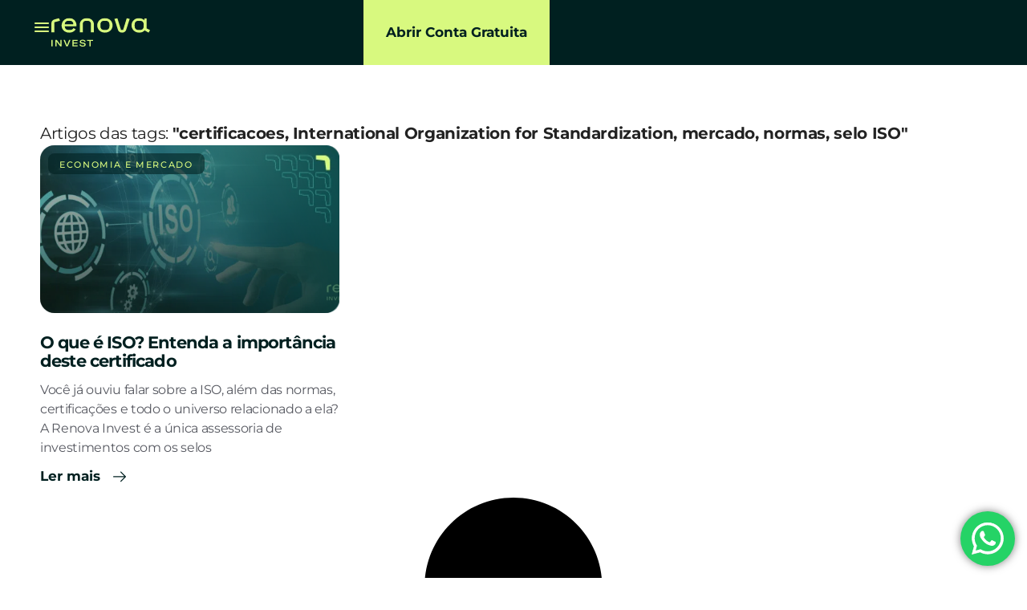

--- FILE ---
content_type: text/html; charset=UTF-8
request_url: https://renovainvest.com.br/blog/tag/international-organization-for-standardization/
body_size: 43679
content:
<!doctype html>
<html lang="pt-BR">
<head><script>(function(w,i,g){w[g]=w[g]||[];if(typeof w[g].push=='function')w[g].push(i)})
(window,'GTM-W3HF9PF','google_tags_first_party');</script><script>(function(w,d,s,l){w[l]=w[l]||[];(function(){w[l].push(arguments);})('set', 'developer_id.dYzg1YT', true);
		w[l].push({'gtm.start':new Date().getTime(),event:'gtm.js'});var f=d.getElementsByTagName(s)[0],
		j=d.createElement(s);j.async=true;j.src='/06ip/';
		f.parentNode.insertBefore(j,f);
		})(window,document,'script','dataLayer');</script><meta charset="UTF-8"><script>if(navigator.userAgent.match(/MSIE|Internet Explorer/i)||navigator.userAgent.match(/Trident\/7\..*?rv:11/i)){var href=document.location.href;if(!href.match(/[?&]nowprocket/)){if(href.indexOf("?")==-1){if(href.indexOf("#")==-1){document.location.href=href+"?nowprocket=1"}else{document.location.href=href.replace("#","?nowprocket=1#")}}else{if(href.indexOf("#")==-1){document.location.href=href+"&nowprocket=1"}else{document.location.href=href.replace("#","&nowprocket=1#")}}}}</script><script>(()=>{class RocketLazyLoadScripts{constructor(){this.v="2.0.4",this.userEvents=["keydown","keyup","mousedown","mouseup","mousemove","mouseover","mouseout","touchmove","touchstart","touchend","touchcancel","wheel","click","dblclick","input"],this.attributeEvents=["onblur","onclick","oncontextmenu","ondblclick","onfocus","onmousedown","onmouseenter","onmouseleave","onmousemove","onmouseout","onmouseover","onmouseup","onmousewheel","onscroll","onsubmit"]}async t(){this.i(),this.o(),/iP(ad|hone)/.test(navigator.userAgent)&&this.h(),this.u(),this.l(this),this.m(),this.k(this),this.p(this),this._(),await Promise.all([this.R(),this.L()]),this.lastBreath=Date.now(),this.S(this),this.P(),this.D(),this.O(),this.M(),await this.C(this.delayedScripts.normal),await this.C(this.delayedScripts.defer),await this.C(this.delayedScripts.async),await this.T(),await this.F(),await this.j(),await this.A(),window.dispatchEvent(new Event("rocket-allScriptsLoaded")),this.everythingLoaded=!0,this.lastTouchEnd&&await new Promise(t=>setTimeout(t,500-Date.now()+this.lastTouchEnd)),this.I(),this.H(),this.U(),this.W()}i(){this.CSPIssue=sessionStorage.getItem("rocketCSPIssue"),document.addEventListener("securitypolicyviolation",t=>{this.CSPIssue||"script-src-elem"!==t.violatedDirective||"data"!==t.blockedURI||(this.CSPIssue=!0,sessionStorage.setItem("rocketCSPIssue",!0))},{isRocket:!0})}o(){window.addEventListener("pageshow",t=>{this.persisted=t.persisted,this.realWindowLoadedFired=!0},{isRocket:!0}),window.addEventListener("pagehide",()=>{this.onFirstUserAction=null},{isRocket:!0})}h(){let t;function e(e){t=e}window.addEventListener("touchstart",e,{isRocket:!0}),window.addEventListener("touchend",function i(o){o.changedTouches[0]&&t.changedTouches[0]&&Math.abs(o.changedTouches[0].pageX-t.changedTouches[0].pageX)<10&&Math.abs(o.changedTouches[0].pageY-t.changedTouches[0].pageY)<10&&o.timeStamp-t.timeStamp<200&&(window.removeEventListener("touchstart",e,{isRocket:!0}),window.removeEventListener("touchend",i,{isRocket:!0}),"INPUT"===o.target.tagName&&"text"===o.target.type||(o.target.dispatchEvent(new TouchEvent("touchend",{target:o.target,bubbles:!0})),o.target.dispatchEvent(new MouseEvent("mouseover",{target:o.target,bubbles:!0})),o.target.dispatchEvent(new PointerEvent("click",{target:o.target,bubbles:!0,cancelable:!0,detail:1,clientX:o.changedTouches[0].clientX,clientY:o.changedTouches[0].clientY})),event.preventDefault()))},{isRocket:!0})}q(t){this.userActionTriggered||("mousemove"!==t.type||this.firstMousemoveIgnored?"keyup"===t.type||"mouseover"===t.type||"mouseout"===t.type||(this.userActionTriggered=!0,this.onFirstUserAction&&this.onFirstUserAction()):this.firstMousemoveIgnored=!0),"click"===t.type&&t.preventDefault(),t.stopPropagation(),t.stopImmediatePropagation(),"touchstart"===this.lastEvent&&"touchend"===t.type&&(this.lastTouchEnd=Date.now()),"click"===t.type&&(this.lastTouchEnd=0),this.lastEvent=t.type,t.composedPath&&t.composedPath()[0].getRootNode()instanceof ShadowRoot&&(t.rocketTarget=t.composedPath()[0]),this.savedUserEvents.push(t)}u(){this.savedUserEvents=[],this.userEventHandler=this.q.bind(this),this.userEvents.forEach(t=>window.addEventListener(t,this.userEventHandler,{passive:!1,isRocket:!0})),document.addEventListener("visibilitychange",this.userEventHandler,{isRocket:!0})}U(){this.userEvents.forEach(t=>window.removeEventListener(t,this.userEventHandler,{passive:!1,isRocket:!0})),document.removeEventListener("visibilitychange",this.userEventHandler,{isRocket:!0}),this.savedUserEvents.forEach(t=>{(t.rocketTarget||t.target).dispatchEvent(new window[t.constructor.name](t.type,t))})}m(){const t="return false",e=Array.from(this.attributeEvents,t=>"data-rocket-"+t),i="["+this.attributeEvents.join("],[")+"]",o="[data-rocket-"+this.attributeEvents.join("],[data-rocket-")+"]",s=(e,i,o)=>{o&&o!==t&&(e.setAttribute("data-rocket-"+i,o),e["rocket"+i]=new Function("event",o),e.setAttribute(i,t))};new MutationObserver(t=>{for(const n of t)"attributes"===n.type&&(n.attributeName.startsWith("data-rocket-")||this.everythingLoaded?n.attributeName.startsWith("data-rocket-")&&this.everythingLoaded&&this.N(n.target,n.attributeName.substring(12)):s(n.target,n.attributeName,n.target.getAttribute(n.attributeName))),"childList"===n.type&&n.addedNodes.forEach(t=>{if(t.nodeType===Node.ELEMENT_NODE)if(this.everythingLoaded)for(const i of[t,...t.querySelectorAll(o)])for(const t of i.getAttributeNames())e.includes(t)&&this.N(i,t.substring(12));else for(const e of[t,...t.querySelectorAll(i)])for(const t of e.getAttributeNames())this.attributeEvents.includes(t)&&s(e,t,e.getAttribute(t))})}).observe(document,{subtree:!0,childList:!0,attributeFilter:[...this.attributeEvents,...e]})}I(){this.attributeEvents.forEach(t=>{document.querySelectorAll("[data-rocket-"+t+"]").forEach(e=>{this.N(e,t)})})}N(t,e){const i=t.getAttribute("data-rocket-"+e);i&&(t.setAttribute(e,i),t.removeAttribute("data-rocket-"+e))}k(t){Object.defineProperty(HTMLElement.prototype,"onclick",{get(){return this.rocketonclick||null},set(e){this.rocketonclick=e,this.setAttribute(t.everythingLoaded?"onclick":"data-rocket-onclick","this.rocketonclick(event)")}})}S(t){function e(e,i){let o=e[i];e[i]=null,Object.defineProperty(e,i,{get:()=>o,set(s){t.everythingLoaded?o=s:e["rocket"+i]=o=s}})}e(document,"onreadystatechange"),e(window,"onload"),e(window,"onpageshow");try{Object.defineProperty(document,"readyState",{get:()=>t.rocketReadyState,set(e){t.rocketReadyState=e},configurable:!0}),document.readyState="loading"}catch(t){console.log("WPRocket DJE readyState conflict, bypassing")}}l(t){this.originalAddEventListener=EventTarget.prototype.addEventListener,this.originalRemoveEventListener=EventTarget.prototype.removeEventListener,this.savedEventListeners=[],EventTarget.prototype.addEventListener=function(e,i,o){o&&o.isRocket||!t.B(e,this)&&!t.userEvents.includes(e)||t.B(e,this)&&!t.userActionTriggered||e.startsWith("rocket-")||t.everythingLoaded?t.originalAddEventListener.call(this,e,i,o):(t.savedEventListeners.push({target:this,remove:!1,type:e,func:i,options:o}),"mouseenter"!==e&&"mouseleave"!==e||t.originalAddEventListener.call(this,e,t.savedUserEvents.push,o))},EventTarget.prototype.removeEventListener=function(e,i,o){o&&o.isRocket||!t.B(e,this)&&!t.userEvents.includes(e)||t.B(e,this)&&!t.userActionTriggered||e.startsWith("rocket-")||t.everythingLoaded?t.originalRemoveEventListener.call(this,e,i,o):t.savedEventListeners.push({target:this,remove:!0,type:e,func:i,options:o})}}J(t,e){this.savedEventListeners=this.savedEventListeners.filter(i=>{let o=i.type,s=i.target||window;return e!==o||t!==s||(this.B(o,s)&&(i.type="rocket-"+o),this.$(i),!1)})}H(){EventTarget.prototype.addEventListener=this.originalAddEventListener,EventTarget.prototype.removeEventListener=this.originalRemoveEventListener,this.savedEventListeners.forEach(t=>this.$(t))}$(t){t.remove?this.originalRemoveEventListener.call(t.target,t.type,t.func,t.options):this.originalAddEventListener.call(t.target,t.type,t.func,t.options)}p(t){let e;function i(e){return t.everythingLoaded?e:e.split(" ").map(t=>"load"===t||t.startsWith("load.")?"rocket-jquery-load":t).join(" ")}function o(o){function s(e){const s=o.fn[e];o.fn[e]=o.fn.init.prototype[e]=function(){return this[0]===window&&t.userActionTriggered&&("string"==typeof arguments[0]||arguments[0]instanceof String?arguments[0]=i(arguments[0]):"object"==typeof arguments[0]&&Object.keys(arguments[0]).forEach(t=>{const e=arguments[0][t];delete arguments[0][t],arguments[0][i(t)]=e})),s.apply(this,arguments),this}}if(o&&o.fn&&!t.allJQueries.includes(o)){const e={DOMContentLoaded:[],"rocket-DOMContentLoaded":[]};for(const t in e)document.addEventListener(t,()=>{e[t].forEach(t=>t())},{isRocket:!0});o.fn.ready=o.fn.init.prototype.ready=function(i){function s(){parseInt(o.fn.jquery)>2?setTimeout(()=>i.bind(document)(o)):i.bind(document)(o)}return"function"==typeof i&&(t.realDomReadyFired?!t.userActionTriggered||t.fauxDomReadyFired?s():e["rocket-DOMContentLoaded"].push(s):e.DOMContentLoaded.push(s)),o([])},s("on"),s("one"),s("off"),t.allJQueries.push(o)}e=o}t.allJQueries=[],o(window.jQuery),Object.defineProperty(window,"jQuery",{get:()=>e,set(t){o(t)}})}P(){const t=new Map;document.write=document.writeln=function(e){const i=document.currentScript,o=document.createRange(),s=i.parentElement;let n=t.get(i);void 0===n&&(n=i.nextSibling,t.set(i,n));const c=document.createDocumentFragment();o.setStart(c,0),c.appendChild(o.createContextualFragment(e)),s.insertBefore(c,n)}}async R(){return new Promise(t=>{this.userActionTriggered?t():this.onFirstUserAction=t})}async L(){return new Promise(t=>{document.addEventListener("DOMContentLoaded",()=>{this.realDomReadyFired=!0,t()},{isRocket:!0})})}async j(){return this.realWindowLoadedFired?Promise.resolve():new Promise(t=>{window.addEventListener("load",t,{isRocket:!0})})}M(){this.pendingScripts=[];this.scriptsMutationObserver=new MutationObserver(t=>{for(const e of t)e.addedNodes.forEach(t=>{"SCRIPT"!==t.tagName||t.noModule||t.isWPRocket||this.pendingScripts.push({script:t,promise:new Promise(e=>{const i=()=>{const i=this.pendingScripts.findIndex(e=>e.script===t);i>=0&&this.pendingScripts.splice(i,1),e()};t.addEventListener("load",i,{isRocket:!0}),t.addEventListener("error",i,{isRocket:!0}),setTimeout(i,1e3)})})})}),this.scriptsMutationObserver.observe(document,{childList:!0,subtree:!0})}async F(){await this.X(),this.pendingScripts.length?(await this.pendingScripts[0].promise,await this.F()):this.scriptsMutationObserver.disconnect()}D(){this.delayedScripts={normal:[],async:[],defer:[]},document.querySelectorAll("script[type$=rocketlazyloadscript]").forEach(t=>{t.hasAttribute("data-rocket-src")?t.hasAttribute("async")&&!1!==t.async?this.delayedScripts.async.push(t):t.hasAttribute("defer")&&!1!==t.defer||"module"===t.getAttribute("data-rocket-type")?this.delayedScripts.defer.push(t):this.delayedScripts.normal.push(t):this.delayedScripts.normal.push(t)})}async _(){await this.L();let t=[];document.querySelectorAll("script[type$=rocketlazyloadscript][data-rocket-src]").forEach(e=>{let i=e.getAttribute("data-rocket-src");if(i&&!i.startsWith("data:")){i.startsWith("//")&&(i=location.protocol+i);try{const o=new URL(i).origin;o!==location.origin&&t.push({src:o,crossOrigin:e.crossOrigin||"module"===e.getAttribute("data-rocket-type")})}catch(t){}}}),t=[...new Map(t.map(t=>[JSON.stringify(t),t])).values()],this.Y(t,"preconnect")}async G(t){if(await this.K(),!0!==t.noModule||!("noModule"in HTMLScriptElement.prototype))return new Promise(e=>{let i;function o(){(i||t).setAttribute("data-rocket-status","executed"),e()}try{if(navigator.userAgent.includes("Firefox/")||""===navigator.vendor||this.CSPIssue)i=document.createElement("script"),[...t.attributes].forEach(t=>{let e=t.nodeName;"type"!==e&&("data-rocket-type"===e&&(e="type"),"data-rocket-src"===e&&(e="src"),i.setAttribute(e,t.nodeValue))}),t.text&&(i.text=t.text),t.nonce&&(i.nonce=t.nonce),i.hasAttribute("src")?(i.addEventListener("load",o,{isRocket:!0}),i.addEventListener("error",()=>{i.setAttribute("data-rocket-status","failed-network"),e()},{isRocket:!0}),setTimeout(()=>{i.isConnected||e()},1)):(i.text=t.text,o()),i.isWPRocket=!0,t.parentNode.replaceChild(i,t);else{const i=t.getAttribute("data-rocket-type"),s=t.getAttribute("data-rocket-src");i?(t.type=i,t.removeAttribute("data-rocket-type")):t.removeAttribute("type"),t.addEventListener("load",o,{isRocket:!0}),t.addEventListener("error",i=>{this.CSPIssue&&i.target.src.startsWith("data:")?(console.log("WPRocket: CSP fallback activated"),t.removeAttribute("src"),this.G(t).then(e)):(t.setAttribute("data-rocket-status","failed-network"),e())},{isRocket:!0}),s?(t.fetchPriority="high",t.removeAttribute("data-rocket-src"),t.src=s):t.src="data:text/javascript;base64,"+window.btoa(unescape(encodeURIComponent(t.text)))}}catch(i){t.setAttribute("data-rocket-status","failed-transform"),e()}});t.setAttribute("data-rocket-status","skipped")}async C(t){const e=t.shift();return e?(e.isConnected&&await this.G(e),this.C(t)):Promise.resolve()}O(){this.Y([...this.delayedScripts.normal,...this.delayedScripts.defer,...this.delayedScripts.async],"preload")}Y(t,e){this.trash=this.trash||[];let i=!0;var o=document.createDocumentFragment();t.forEach(t=>{const s=t.getAttribute&&t.getAttribute("data-rocket-src")||t.src;if(s&&!s.startsWith("data:")){const n=document.createElement("link");n.href=s,n.rel=e,"preconnect"!==e&&(n.as="script",n.fetchPriority=i?"high":"low"),t.getAttribute&&"module"===t.getAttribute("data-rocket-type")&&(n.crossOrigin=!0),t.crossOrigin&&(n.crossOrigin=t.crossOrigin),t.integrity&&(n.integrity=t.integrity),t.nonce&&(n.nonce=t.nonce),o.appendChild(n),this.trash.push(n),i=!1}}),document.head.appendChild(o)}W(){this.trash.forEach(t=>t.remove())}async T(){try{document.readyState="interactive"}catch(t){}this.fauxDomReadyFired=!0;try{await this.K(),this.J(document,"readystatechange"),document.dispatchEvent(new Event("rocket-readystatechange")),await this.K(),document.rocketonreadystatechange&&document.rocketonreadystatechange(),await this.K(),this.J(document,"DOMContentLoaded"),document.dispatchEvent(new Event("rocket-DOMContentLoaded")),await this.K(),this.J(window,"DOMContentLoaded"),window.dispatchEvent(new Event("rocket-DOMContentLoaded"))}catch(t){console.error(t)}}async A(){try{document.readyState="complete"}catch(t){}try{await this.K(),this.J(document,"readystatechange"),document.dispatchEvent(new Event("rocket-readystatechange")),await this.K(),document.rocketonreadystatechange&&document.rocketonreadystatechange(),await this.K(),this.J(window,"load"),window.dispatchEvent(new Event("rocket-load")),await this.K(),window.rocketonload&&window.rocketonload(),await this.K(),this.allJQueries.forEach(t=>t(window).trigger("rocket-jquery-load")),await this.K(),this.J(window,"pageshow");const t=new Event("rocket-pageshow");t.persisted=this.persisted,window.dispatchEvent(t),await this.K(),window.rocketonpageshow&&window.rocketonpageshow({persisted:this.persisted})}catch(t){console.error(t)}}async K(){Date.now()-this.lastBreath>45&&(await this.X(),this.lastBreath=Date.now())}async X(){return document.hidden?new Promise(t=>setTimeout(t)):new Promise(t=>requestAnimationFrame(t))}B(t,e){return e===document&&"readystatechange"===t||(e===document&&"DOMContentLoaded"===t||(e===window&&"DOMContentLoaded"===t||(e===window&&"load"===t||e===window&&"pageshow"===t)))}static run(){(new RocketLazyLoadScripts).t()}}RocketLazyLoadScripts.run()})();</script>
	
	<meta name="viewport" content="width=device-width, initial-scale=1">
	<link rel="profile" href="https://gmpg.org/xfn/11">
	<meta name='robots' content='index, follow, max-image-preview:large, max-snippet:-1, max-video-preview:-1' />

	<!-- This site is optimized with the Yoast SEO Premium plugin v26.6 (Yoast SEO v26.6) - https://yoast.com/wordpress/plugins/seo/ -->
	<title>International Organization for Standardization - Renova Invest</title><link rel="preload" href="https://renovainvest.com.br/wp-content/uploads/2025/06/pessoas_que_curtiram_renova_invest_mais_de_5_mil.webp" as="image"><link rel="preload" href="https://renovainvest.com.br/wp-content/uploads/2025/07/Mulher-Assessora-de-Investimento-da-Renova-Invest-mobile-v3.webp" as="image"><link rel="preload" href="https://renovainvest.com.br/wp-content/uploads/2025/07/Mulher-Assessora-de-Investimento-da-Renova-Invest-v4.webp" as="image"><link rel="preload" href="https://renovainvest.com.br/wp-content/uploads/2025/07/logotipo_renova_invest.svg" as="image" fetchpriority="high"><link rel="preload" href="https://renovainvest.com.br/wp-content/uploads/2023/08/selo-ISO-768x316.png" as="image" imagesrcset="https://renovainvest.com.br/wp-content/uploads/2023/08/selo-ISO-768x316.png.webp 768w, https://renovainvest.com.br/wp-content/uploads/2023/08/selo-ISO-300x124.png.webp 300w, https://renovainvest.com.br/wp-content/uploads/2023/08/selo-ISO.png.webp 1020w" imagesizes="(max-width: 768px) 100vw, 768px" fetchpriority="high"><link rel="preload" href="https://renovainvest.com.br/wp-content/uploads/2025/06/Avancar.svg" as="image" fetchpriority="high">
<link data-rocket-prefetch href="https://js.hs-analytics.net" rel="dns-prefetch">
<link data-rocket-prefetch href="https://js.hs-banner.com" rel="dns-prefetch">
<link data-rocket-prefetch href="https://js.hscollectedforms.net" rel="dns-prefetch">
<link data-rocket-prefetch href="https://www.clarity.ms" rel="dns-prefetch">
<link data-rocket-prefetch href="https://www.googletagmanager.com" rel="dns-prefetch">
<link data-rocket-prefetch href="https://connect.facebook.net" rel="dns-prefetch">
<link crossorigin data-rocket-preload as="font" href="https://renovainvest.com.br/wp-content/uploads/elementor/google-fonts/fonts/montserrat-jtusjig1_i6t8kchkm459wlhyw.woff2" rel="preload">
<style id="wpr-usedcss">img:is([sizes=auto i],[sizes^="auto," i]){contain-intrinsic-size:3000px 1500px}.ht-ctc-chat{--side:right}.ht_ctc_chat_greetings_box :not(ul):not(ol):not(.ht_ctc_default):not(.ht_ctc_defaults *){box-sizing:border-box;margin:0;padding:0}.ht_ctc_chat_greetings_box ul{margin-bottom:0;margin-top:0}.ht_ctc_modal_backdrop{animation:.2s ctc_fadeIn;backdrop-filter:blur(1px);background:rgba(0,0,0,.3);height:100vh;left:0;position:fixed;top:0;width:100vw;z-index:9}.ht_ctc_notification{animation:.25s ctc_fadeIn}@keyframes ctc_fadeIn{0%{opacity:0}to{opacity:1}}.g_header_badge_online{border-radius:50%;bottom:0;height:12px;position:absolute;right:0;width:12px;z-index:1}@media only screen and (max-width:420px){.ht_ctc_animation:has(.ht_ctc_greetings){animation-fill-mode:none!important}}img.emoji{display:inline!important;border:none!important;box-shadow:none!important;height:1em!important;width:1em!important;margin:0 .07em!important;vertical-align:-.1em!important;background:0 0!important;padding:0!important}:where(.wp-block-button__link){border-radius:9999px;box-shadow:none;padding:calc(.667em + 2px) calc(1.333em + 2px);text-decoration:none}:root :where(.wp-block-button .wp-block-button__link.is-style-outline),:root :where(.wp-block-button.is-style-outline>.wp-block-button__link){border:2px solid;padding:.667em 1.333em}:root :where(.wp-block-button .wp-block-button__link.is-style-outline:not(.has-text-color)),:root :where(.wp-block-button.is-style-outline>.wp-block-button__link:not(.has-text-color)){color:currentColor}:root :where(.wp-block-button .wp-block-button__link.is-style-outline:not(.has-background)),:root :where(.wp-block-button.is-style-outline>.wp-block-button__link:not(.has-background)){background-color:initial;background-image:none}:where(.wp-block-calendar table:not(.has-background) th){background:#ddd}:where(.wp-block-columns){margin-bottom:1.75em}:where(.wp-block-columns.has-background){padding:1.25em 2.375em}:where(.wp-block-post-comments input[type=submit]){border:none}:where(.wp-block-cover-image:not(.has-text-color)),:where(.wp-block-cover:not(.has-text-color)){color:#fff}:where(.wp-block-cover-image.is-light:not(.has-text-color)),:where(.wp-block-cover.is-light:not(.has-text-color)){color:#000}:root :where(.wp-block-cover h1:not(.has-text-color)),:root :where(.wp-block-cover h2:not(.has-text-color)),:root :where(.wp-block-cover h3:not(.has-text-color)),:root :where(.wp-block-cover h4:not(.has-text-color)),:root :where(.wp-block-cover h5:not(.has-text-color)),:root :where(.wp-block-cover h6:not(.has-text-color)),:root :where(.wp-block-cover p:not(.has-text-color)){color:inherit}:where(.wp-block-file){margin-bottom:1.5em}:where(.wp-block-file__button){border-radius:2em;display:inline-block;padding:.5em 1em}:where(.wp-block-file__button):where(a):active,:where(.wp-block-file__button):where(a):focus,:where(.wp-block-file__button):where(a):hover,:where(.wp-block-file__button):where(a):visited{box-shadow:none;color:#fff;opacity:.85;text-decoration:none}:where(.wp-block-form-input__input){font-size:1em;margin-bottom:.5em;padding:0 .5em}:where(.wp-block-form-input__input)[type=date],:where(.wp-block-form-input__input)[type=datetime-local],:where(.wp-block-form-input__input)[type=datetime],:where(.wp-block-form-input__input)[type=email],:where(.wp-block-form-input__input)[type=month],:where(.wp-block-form-input__input)[type=number],:where(.wp-block-form-input__input)[type=password],:where(.wp-block-form-input__input)[type=search],:where(.wp-block-form-input__input)[type=tel],:where(.wp-block-form-input__input)[type=text],:where(.wp-block-form-input__input)[type=time],:where(.wp-block-form-input__input)[type=url],:where(.wp-block-form-input__input)[type=week]{border-style:solid;border-width:1px;line-height:2;min-height:2em}:where(.wp-block-group.wp-block-group-is-layout-constrained){position:relative}:root :where(.wp-block-image.is-style-rounded img,.wp-block-image .is-style-rounded img){border-radius:9999px}:where(.wp-block-latest-comments:not([style*=line-height] .wp-block-latest-comments__comment)){line-height:1.1}:where(.wp-block-latest-comments:not([style*=line-height] .wp-block-latest-comments__comment-excerpt p)){line-height:1.8}:root :where(.wp-block-latest-posts.is-grid){padding:0}:root :where(.wp-block-latest-posts.wp-block-latest-posts__list){padding-left:0}ul{box-sizing:border-box}:root :where(.wp-block-list.has-background){padding:1.25em 2.375em}:where(.wp-block-navigation.has-background .wp-block-navigation-item a:not(.wp-element-button)),:where(.wp-block-navigation.has-background .wp-block-navigation-submenu a:not(.wp-element-button)){padding:.5em 1em}:where(.wp-block-navigation .wp-block-navigation__submenu-container .wp-block-navigation-item a:not(.wp-element-button)),:where(.wp-block-navigation .wp-block-navigation__submenu-container .wp-block-navigation-submenu a:not(.wp-element-button)),:where(.wp-block-navigation .wp-block-navigation__submenu-container .wp-block-navigation-submenu button.wp-block-navigation-item__content),:where(.wp-block-navigation .wp-block-navigation__submenu-container .wp-block-pages-list__item button.wp-block-navigation-item__content){padding:.5em 1em}:root :where(p.has-background){padding:1.25em 2.375em}:where(p.has-text-color:not(.has-link-color)) a{color:inherit}:where(.wp-block-post-comments-form input:not([type=submit])),:where(.wp-block-post-comments-form textarea){border:1px solid #949494;font-family:inherit;font-size:1em}:where(.wp-block-post-comments-form input:where(:not([type=submit]):not([type=checkbox]))),:where(.wp-block-post-comments-form textarea){padding:calc(.667em + 2px)}:where(.wp-block-post-excerpt){box-sizing:border-box;margin-bottom:var(--wp--style--block-gap);margin-top:var(--wp--style--block-gap)}:where(.wp-block-preformatted.has-background){padding:1.25em 2.375em}:where(.wp-block-search__button){border:1px solid #ccc;padding:6px 10px}:where(.wp-block-search__input){appearance:none;border:1px solid #949494;flex-grow:1;font-family:inherit;font-size:inherit;font-style:inherit;font-weight:inherit;letter-spacing:inherit;line-height:inherit;margin-left:0;margin-right:0;min-width:3rem;padding:8px;text-decoration:unset!important;text-transform:inherit}:where(.wp-block-search__button-inside .wp-block-search__inside-wrapper){background-color:#fff;border:1px solid #949494;box-sizing:border-box;padding:4px}:where(.wp-block-search__button-inside .wp-block-search__inside-wrapper) .wp-block-search__input{border:none;border-radius:0;padding:0 4px}:where(.wp-block-search__button-inside .wp-block-search__inside-wrapper) .wp-block-search__input:focus{outline:0}:where(.wp-block-search__button-inside .wp-block-search__inside-wrapper) :where(.wp-block-search__button){padding:4px 8px}:root :where(.wp-block-separator.is-style-dots){height:auto;line-height:1;text-align:center}:root :where(.wp-block-separator.is-style-dots):before{color:currentColor;content:"···";font-family:serif;font-size:1.5em;letter-spacing:2em;padding-left:2em}:root :where(.wp-block-site-logo.is-style-rounded){border-radius:9999px}:where(.wp-block-social-links:not(.is-style-logos-only)) .wp-social-link{background-color:#f0f0f0;color:#444}:where(.wp-block-social-links:not(.is-style-logos-only)) .wp-social-link-amazon{background-color:#f90;color:#fff}:where(.wp-block-social-links:not(.is-style-logos-only)) .wp-social-link-bandcamp{background-color:#1ea0c3;color:#fff}:where(.wp-block-social-links:not(.is-style-logos-only)) .wp-social-link-behance{background-color:#0757fe;color:#fff}:where(.wp-block-social-links:not(.is-style-logos-only)) .wp-social-link-bluesky{background-color:#0a7aff;color:#fff}:where(.wp-block-social-links:not(.is-style-logos-only)) .wp-social-link-codepen{background-color:#1e1f26;color:#fff}:where(.wp-block-social-links:not(.is-style-logos-only)) .wp-social-link-deviantart{background-color:#02e49b;color:#fff}:where(.wp-block-social-links:not(.is-style-logos-only)) .wp-social-link-discord{background-color:#5865f2;color:#fff}:where(.wp-block-social-links:not(.is-style-logos-only)) .wp-social-link-dribbble{background-color:#e94c89;color:#fff}:where(.wp-block-social-links:not(.is-style-logos-only)) .wp-social-link-dropbox{background-color:#4280ff;color:#fff}:where(.wp-block-social-links:not(.is-style-logos-only)) .wp-social-link-etsy{background-color:#f45800;color:#fff}:where(.wp-block-social-links:not(.is-style-logos-only)) .wp-social-link-facebook{background-color:#0866ff;color:#fff}:where(.wp-block-social-links:not(.is-style-logos-only)) .wp-social-link-fivehundredpx{background-color:#000;color:#fff}:where(.wp-block-social-links:not(.is-style-logos-only)) .wp-social-link-flickr{background-color:#0461dd;color:#fff}:where(.wp-block-social-links:not(.is-style-logos-only)) .wp-social-link-foursquare{background-color:#e65678;color:#fff}:where(.wp-block-social-links:not(.is-style-logos-only)) .wp-social-link-github{background-color:#24292d;color:#fff}:where(.wp-block-social-links:not(.is-style-logos-only)) .wp-social-link-goodreads{background-color:#eceadd;color:#382110}:where(.wp-block-social-links:not(.is-style-logos-only)) .wp-social-link-google{background-color:#ea4434;color:#fff}:where(.wp-block-social-links:not(.is-style-logos-only)) .wp-social-link-gravatar{background-color:#1d4fc4;color:#fff}:where(.wp-block-social-links:not(.is-style-logos-only)) .wp-social-link-instagram{background-color:#f00075;color:#fff}:where(.wp-block-social-links:not(.is-style-logos-only)) .wp-social-link-lastfm{background-color:#e21b24;color:#fff}:where(.wp-block-social-links:not(.is-style-logos-only)) .wp-social-link-linkedin{background-color:#0d66c2;color:#fff}:where(.wp-block-social-links:not(.is-style-logos-only)) .wp-social-link-mastodon{background-color:#3288d4;color:#fff}:where(.wp-block-social-links:not(.is-style-logos-only)) .wp-social-link-medium{background-color:#000;color:#fff}:where(.wp-block-social-links:not(.is-style-logos-only)) .wp-social-link-meetup{background-color:#f6405f;color:#fff}:where(.wp-block-social-links:not(.is-style-logos-only)) .wp-social-link-patreon{background-color:#000;color:#fff}:where(.wp-block-social-links:not(.is-style-logos-only)) .wp-social-link-pinterest{background-color:#e60122;color:#fff}:where(.wp-block-social-links:not(.is-style-logos-only)) .wp-social-link-pocket{background-color:#ef4155;color:#fff}:where(.wp-block-social-links:not(.is-style-logos-only)) .wp-social-link-reddit{background-color:#ff4500;color:#fff}:where(.wp-block-social-links:not(.is-style-logos-only)) .wp-social-link-skype{background-color:#0478d7;color:#fff}:where(.wp-block-social-links:not(.is-style-logos-only)) .wp-social-link-snapchat{background-color:#fefc00;color:#fff;stroke:#000}:where(.wp-block-social-links:not(.is-style-logos-only)) .wp-social-link-soundcloud{background-color:#ff5600;color:#fff}:where(.wp-block-social-links:not(.is-style-logos-only)) .wp-social-link-spotify{background-color:#1bd760;color:#fff}:where(.wp-block-social-links:not(.is-style-logos-only)) .wp-social-link-telegram{background-color:#2aabee;color:#fff}:where(.wp-block-social-links:not(.is-style-logos-only)) .wp-social-link-threads{background-color:#000;color:#fff}:where(.wp-block-social-links:not(.is-style-logos-only)) .wp-social-link-tiktok{background-color:#000;color:#fff}:where(.wp-block-social-links:not(.is-style-logos-only)) .wp-social-link-tumblr{background-color:#011835;color:#fff}:where(.wp-block-social-links:not(.is-style-logos-only)) .wp-social-link-twitch{background-color:#6440a4;color:#fff}:where(.wp-block-social-links:not(.is-style-logos-only)) .wp-social-link-twitter{background-color:#1da1f2;color:#fff}:where(.wp-block-social-links:not(.is-style-logos-only)) .wp-social-link-vimeo{background-color:#1eb7ea;color:#fff}:where(.wp-block-social-links:not(.is-style-logos-only)) .wp-social-link-vk{background-color:#4680c2;color:#fff}:where(.wp-block-social-links:not(.is-style-logos-only)) .wp-social-link-wordpress{background-color:#3499cd;color:#fff}:where(.wp-block-social-links:not(.is-style-logos-only)) .wp-social-link-whatsapp{background-color:#25d366;color:#fff}:where(.wp-block-social-links:not(.is-style-logos-only)) .wp-social-link-x{background-color:#000;color:#fff}:where(.wp-block-social-links:not(.is-style-logos-only)) .wp-social-link-yelp{background-color:#d32422;color:#fff}:where(.wp-block-social-links:not(.is-style-logos-only)) .wp-social-link-youtube{background-color:red;color:#fff}:where(.wp-block-social-links.is-style-logos-only) .wp-social-link{background:0 0}:where(.wp-block-social-links.is-style-logos-only) .wp-social-link svg{height:1.25em;width:1.25em}:where(.wp-block-social-links.is-style-logos-only) .wp-social-link-amazon{color:#f90}:where(.wp-block-social-links.is-style-logos-only) .wp-social-link-bandcamp{color:#1ea0c3}:where(.wp-block-social-links.is-style-logos-only) .wp-social-link-behance{color:#0757fe}:where(.wp-block-social-links.is-style-logos-only) .wp-social-link-bluesky{color:#0a7aff}:where(.wp-block-social-links.is-style-logos-only) .wp-social-link-codepen{color:#1e1f26}:where(.wp-block-social-links.is-style-logos-only) .wp-social-link-deviantart{color:#02e49b}:where(.wp-block-social-links.is-style-logos-only) .wp-social-link-discord{color:#5865f2}:where(.wp-block-social-links.is-style-logos-only) .wp-social-link-dribbble{color:#e94c89}:where(.wp-block-social-links.is-style-logos-only) .wp-social-link-dropbox{color:#4280ff}:where(.wp-block-social-links.is-style-logos-only) .wp-social-link-etsy{color:#f45800}:where(.wp-block-social-links.is-style-logos-only) .wp-social-link-facebook{color:#0866ff}:where(.wp-block-social-links.is-style-logos-only) .wp-social-link-fivehundredpx{color:#000}:where(.wp-block-social-links.is-style-logos-only) .wp-social-link-flickr{color:#0461dd}:where(.wp-block-social-links.is-style-logos-only) .wp-social-link-foursquare{color:#e65678}:where(.wp-block-social-links.is-style-logos-only) .wp-social-link-github{color:#24292d}:where(.wp-block-social-links.is-style-logos-only) .wp-social-link-goodreads{color:#382110}:where(.wp-block-social-links.is-style-logos-only) .wp-social-link-google{color:#ea4434}:where(.wp-block-social-links.is-style-logos-only) .wp-social-link-gravatar{color:#1d4fc4}:where(.wp-block-social-links.is-style-logos-only) .wp-social-link-instagram{color:#f00075}:where(.wp-block-social-links.is-style-logos-only) .wp-social-link-lastfm{color:#e21b24}:where(.wp-block-social-links.is-style-logos-only) .wp-social-link-linkedin{color:#0d66c2}:where(.wp-block-social-links.is-style-logos-only) .wp-social-link-mastodon{color:#3288d4}:where(.wp-block-social-links.is-style-logos-only) .wp-social-link-medium{color:#000}:where(.wp-block-social-links.is-style-logos-only) .wp-social-link-meetup{color:#f6405f}:where(.wp-block-social-links.is-style-logos-only) .wp-social-link-patreon{color:#000}:where(.wp-block-social-links.is-style-logos-only) .wp-social-link-pinterest{color:#e60122}:where(.wp-block-social-links.is-style-logos-only) .wp-social-link-pocket{color:#ef4155}:where(.wp-block-social-links.is-style-logos-only) .wp-social-link-reddit{color:#ff4500}:where(.wp-block-social-links.is-style-logos-only) .wp-social-link-skype{color:#0478d7}:where(.wp-block-social-links.is-style-logos-only) .wp-social-link-snapchat{color:#fff;stroke:#000}:where(.wp-block-social-links.is-style-logos-only) .wp-social-link-soundcloud{color:#ff5600}:where(.wp-block-social-links.is-style-logos-only) .wp-social-link-spotify{color:#1bd760}:where(.wp-block-social-links.is-style-logos-only) .wp-social-link-telegram{color:#2aabee}:where(.wp-block-social-links.is-style-logos-only) .wp-social-link-threads{color:#000}:where(.wp-block-social-links.is-style-logos-only) .wp-social-link-tiktok{color:#000}:where(.wp-block-social-links.is-style-logos-only) .wp-social-link-tumblr{color:#011835}:where(.wp-block-social-links.is-style-logos-only) .wp-social-link-twitch{color:#6440a4}:where(.wp-block-social-links.is-style-logos-only) .wp-social-link-twitter{color:#1da1f2}:where(.wp-block-social-links.is-style-logos-only) .wp-social-link-vimeo{color:#1eb7ea}:where(.wp-block-social-links.is-style-logos-only) .wp-social-link-vk{color:#4680c2}:where(.wp-block-social-links.is-style-logos-only) .wp-social-link-whatsapp{color:#25d366}:where(.wp-block-social-links.is-style-logos-only) .wp-social-link-wordpress{color:#3499cd}:where(.wp-block-social-links.is-style-logos-only) .wp-social-link-x{color:#000}:where(.wp-block-social-links.is-style-logos-only) .wp-social-link-yelp{color:#d32422}:where(.wp-block-social-links.is-style-logos-only) .wp-social-link-youtube{color:red}:root :where(.wp-block-social-links .wp-social-link a){padding:.25em}:root :where(.wp-block-social-links.is-style-logos-only .wp-social-link a){padding:0}:root :where(.wp-block-social-links.is-style-pill-shape .wp-social-link a){padding-left:.6666666667em;padding-right:.6666666667em}:root :where(.wp-block-tag-cloud.is-style-outline){display:flex;flex-wrap:wrap;gap:1ch}:root :where(.wp-block-tag-cloud.is-style-outline a){border:1px solid;font-size:unset!important;margin-right:0;padding:1ch 2ch;text-decoration:none!important}:root :where(.wp-block-table-of-contents){box-sizing:border-box}:where(.wp-block-term-description){box-sizing:border-box;margin-bottom:var(--wp--style--block-gap);margin-top:var(--wp--style--block-gap)}:where(pre.wp-block-verse){font-family:inherit}:root{--wp-block-synced-color:#7a00df;--wp-block-synced-color--rgb:122,0,223;--wp-bound-block-color:var(--wp-block-synced-color);--wp-editor-canvas-background:#ddd;--wp-admin-theme-color:#007cba;--wp-admin-theme-color--rgb:0,124,186;--wp-admin-theme-color-darker-10:#006ba1;--wp-admin-theme-color-darker-10--rgb:0,107,160.5;--wp-admin-theme-color-darker-20:#005a87;--wp-admin-theme-color-darker-20--rgb:0,90,135;--wp-admin-border-width-focus:2px}@media (min-resolution:192dpi){:root{--wp-admin-border-width-focus:1.5px}}:root{--wp--preset--font-size--normal:16px;--wp--preset--font-size--huge:42px}.screen-reader-text{border:0;clip-path:inset(50%);height:1px;margin:-1px;overflow:hidden;padding:0;position:absolute;width:1px;word-wrap:normal!important}.screen-reader-text:focus{background-color:#ddd;clip-path:none;color:#444;display:block;font-size:1em;height:auto;left:5px;line-height:normal;padding:15px 23px 14px;text-decoration:none;top:5px;width:auto;z-index:100000}html :where(.has-border-color){border-style:solid}html :where([style*=border-top-color]){border-top-style:solid}html :where([style*=border-right-color]){border-right-style:solid}html :where([style*=border-bottom-color]){border-bottom-style:solid}html :where([style*=border-left-color]){border-left-style:solid}html :where([style*=border-width]){border-style:solid}html :where([style*=border-top-width]){border-top-style:solid}html :where([style*=border-right-width]){border-right-style:solid}html :where([style*=border-bottom-width]){border-bottom-style:solid}html :where([style*=border-left-width]){border-left-style:solid}html :where(img[class*=wp-image-]){height:auto;max-width:100%}:where(figure){margin:0 0 1em}html :where(.is-position-sticky){--wp-admin--admin-bar--position-offset:var(--wp-admin--admin-bar--height,0px)}@media screen and (max-width:600px){html :where(.is-position-sticky){--wp-admin--admin-bar--position-offset:0px}}:root{--wp--preset--aspect-ratio--square:1;--wp--preset--aspect-ratio--4-3:4/3;--wp--preset--aspect-ratio--3-4:3/4;--wp--preset--aspect-ratio--3-2:3/2;--wp--preset--aspect-ratio--2-3:2/3;--wp--preset--aspect-ratio--16-9:16/9;--wp--preset--aspect-ratio--9-16:9/16;--wp--preset--color--black:#000000;--wp--preset--color--cyan-bluish-gray:#abb8c3;--wp--preset--color--white:#ffffff;--wp--preset--color--pale-pink:#f78da7;--wp--preset--color--vivid-red:#cf2e2e;--wp--preset--color--luminous-vivid-orange:#ff6900;--wp--preset--color--luminous-vivid-amber:#fcb900;--wp--preset--color--light-green-cyan:#7bdcb5;--wp--preset--color--vivid-green-cyan:#00d084;--wp--preset--color--pale-cyan-blue:#8ed1fc;--wp--preset--color--vivid-cyan-blue:#0693e3;--wp--preset--color--vivid-purple:#9b51e0;--wp--preset--gradient--vivid-cyan-blue-to-vivid-purple:linear-gradient(135deg,rgb(6, 147, 227) 0%,rgb(155, 81, 224) 100%);--wp--preset--gradient--light-green-cyan-to-vivid-green-cyan:linear-gradient(135deg,rgb(122, 220, 180) 0%,rgb(0, 208, 130) 100%);--wp--preset--gradient--luminous-vivid-amber-to-luminous-vivid-orange:linear-gradient(135deg,rgb(252, 185, 0) 0%,rgb(255, 105, 0) 100%);--wp--preset--gradient--luminous-vivid-orange-to-vivid-red:linear-gradient(135deg,rgb(255, 105, 0) 0%,rgb(207, 46, 46) 100%);--wp--preset--gradient--very-light-gray-to-cyan-bluish-gray:linear-gradient(135deg,rgb(238, 238, 238) 0%,rgb(169, 184, 195) 100%);--wp--preset--gradient--cool-to-warm-spectrum:linear-gradient(135deg,rgb(74, 234, 220) 0%,rgb(151, 120, 209) 20%,rgb(207, 42, 186) 40%,rgb(238, 44, 130) 60%,rgb(251, 105, 98) 80%,rgb(254, 248, 76) 100%);--wp--preset--gradient--blush-light-purple:linear-gradient(135deg,rgb(255, 206, 236) 0%,rgb(152, 150, 240) 100%);--wp--preset--gradient--blush-bordeaux:linear-gradient(135deg,rgb(254, 205, 165) 0%,rgb(254, 45, 45) 50%,rgb(107, 0, 62) 100%);--wp--preset--gradient--luminous-dusk:linear-gradient(135deg,rgb(255, 203, 112) 0%,rgb(199, 81, 192) 50%,rgb(65, 88, 208) 100%);--wp--preset--gradient--pale-ocean:linear-gradient(135deg,rgb(255, 245, 203) 0%,rgb(182, 227, 212) 50%,rgb(51, 167, 181) 100%);--wp--preset--gradient--electric-grass:linear-gradient(135deg,rgb(202, 248, 128) 0%,rgb(113, 206, 126) 100%);--wp--preset--gradient--midnight:linear-gradient(135deg,rgb(2, 3, 129) 0%,rgb(40, 116, 252) 100%);--wp--preset--font-size--small:13px;--wp--preset--font-size--medium:20px;--wp--preset--font-size--large:36px;--wp--preset--font-size--x-large:42px;--wp--preset--spacing--20:0.44rem;--wp--preset--spacing--30:0.67rem;--wp--preset--spacing--40:1rem;--wp--preset--spacing--50:1.5rem;--wp--preset--spacing--60:2.25rem;--wp--preset--spacing--70:3.38rem;--wp--preset--spacing--80:5.06rem;--wp--preset--shadow--natural:6px 6px 9px rgba(0, 0, 0, .2);--wp--preset--shadow--deep:12px 12px 50px rgba(0, 0, 0, .4);--wp--preset--shadow--sharp:6px 6px 0px rgba(0, 0, 0, .2);--wp--preset--shadow--outlined:6px 6px 0px -3px rgb(255, 255, 255),6px 6px rgb(0, 0, 0);--wp--preset--shadow--crisp:6px 6px 0px rgb(0, 0, 0)}:root{--wp--style--global--content-size:800px;--wp--style--global--wide-size:1200px}:where(body){margin:0}:where(.wp-site-blocks)>*{margin-block-start:24px;margin-block-end:0}:where(.wp-site-blocks)>:first-child{margin-block-start:0}:where(.wp-site-blocks)>:last-child{margin-block-end:0}:root{--wp--style--block-gap:24px}:root :where(.is-layout-flow)>:first-child{margin-block-start:0}:root :where(.is-layout-flow)>:last-child{margin-block-end:0}:root :where(.is-layout-flow)>*{margin-block-start:24px;margin-block-end:0}:root :where(.is-layout-constrained)>:first-child{margin-block-start:0}:root :where(.is-layout-constrained)>:last-child{margin-block-end:0}:root :where(.is-layout-constrained)>*{margin-block-start:24px;margin-block-end:0}:root :where(.is-layout-flex){gap:24px}:root :where(.is-layout-grid){gap:24px}body{padding-top:0;padding-right:0;padding-bottom:0;padding-left:0}a:where(:not(.wp-element-button)){text-decoration:underline}:root :where(.wp-element-button,.wp-block-button__link){background-color:#32373c;border-width:0;color:#fff;font-family:inherit;font-size:inherit;font-style:inherit;font-weight:inherit;letter-spacing:inherit;line-height:inherit;padding-top:calc(.667em + 2px);padding-right:calc(1.333em + 2px);padding-bottom:calc(.667em + 2px);padding-left:calc(1.333em + 2px);text-decoration:none;text-transform:inherit}:root :where(.wp-block-pullquote){font-size:1.5em;line-height:1.6}html{line-height:1.15;-webkit-text-size-adjust:100%}*,:after,:before{box-sizing:border-box}body{background-color:#fff;color:#333;font-family:-apple-system,BlinkMacSystemFont,'Segoe UI',Roboto,'Helvetica Neue',Arial,'Noto Sans',sans-serif,'Apple Color Emoji','Segoe UI Emoji','Segoe UI Symbol','Noto Color Emoji';font-size:1rem;font-weight:400;line-height:1.5;margin:0;-webkit-font-smoothing:antialiased;-moz-osx-font-smoothing:grayscale}h1,h3,h4,h5{color:inherit;font-family:inherit;font-weight:500;line-height:1.2;margin-block-end:1rem;margin-block-start:.5rem}h1{font-size:2.5rem}h3{font-size:1.75rem}h4{font-size:1.5rem}h5{font-size:1.25rem}p{margin-block-end:.9rem;margin-block-start:0}a{background-color:transparent;color:#c36;text-decoration:none}a:active,a:hover{color:#336}a:not([href]):not([tabindex]),a:not([href]):not([tabindex]):focus,a:not([href]):not([tabindex]):hover{color:inherit;text-decoration:none}a:not([href]):not([tabindex]):focus{outline:0}b,strong{font-weight:bolder}sub{font-size:75%;line-height:0;position:relative;vertical-align:baseline}sub{bottom:-.25em}img{border-style:none;height:auto;max-width:100%}[hidden],template{display:none}@media print{*,:after,:before{background:0 0!important;box-shadow:none!important;color:#000!important;text-shadow:none!important}a,a:visited{text-decoration:underline}a[href]:after{content:" (" attr(href) ")"}a[href^="#"]:after{content:""}img,tr{-moz-column-break-inside:avoid;break-inside:avoid}h3,p{orphans:3;widows:3}h3{-moz-column-break-after:avoid;break-after:avoid}}label{display:inline-block;line-height:1;vertical-align:middle}button,input,optgroup,select,textarea{font-family:inherit;font-size:1rem;line-height:1.5;margin:0}input[type=email],input[type=number],input[type=search],input[type=text],input[type=url],select,textarea{border:1px solid #666;border-radius:3px;padding:.5rem 1rem;transition:all .3s;width:100%}input[type=email]:focus,input[type=number]:focus,input[type=search]:focus,input[type=text]:focus,input[type=url]:focus,select:focus,textarea:focus{border-color:#333}button,input{overflow:visible}button,select{text-transform:none}[type=button],[type=submit],button{-webkit-appearance:button;width:auto}[type=button],[type=submit],button{background-color:transparent;border:1px solid #c36;border-radius:3px;color:#c36;display:inline-block;font-size:1rem;font-weight:400;padding:.5rem 1rem;text-align:center;transition:all .3s;-webkit-user-select:none;-moz-user-select:none;user-select:none;white-space:nowrap}[type=button]:focus:not(:focus-visible),[type=submit]:focus:not(:focus-visible),button:focus:not(:focus-visible){outline:0}[type=button]:focus,[type=button]:hover,[type=submit]:focus,[type=submit]:hover,button:focus,button:hover{background-color:#c36;color:#fff;text-decoration:none}[type=button]:not(:disabled),[type=submit]:not(:disabled),button:not(:disabled){cursor:pointer}fieldset{padding:.35em .75em .625em}legend{box-sizing:border-box;color:inherit;display:table;max-width:100%;padding:0;white-space:normal}progress{vertical-align:baseline}textarea{overflow:auto;resize:vertical}[type=checkbox],[type=radio]{box-sizing:border-box;padding:0}[type=number]::-webkit-inner-spin-button,[type=number]::-webkit-outer-spin-button{height:auto}[type=search]{-webkit-appearance:textfield;outline-offset:-2px}[type=search]::-webkit-search-decoration{-webkit-appearance:none}::-webkit-file-upload-button{-webkit-appearance:button;font:inherit}select{display:block}table{background-color:transparent;border-collapse:collapse;border-spacing:0;font-size:.9em;margin-block-end:15px;width:100%}table tbody+tbody{border-block-start:2px solid hsla(0,0%,50%,.502)}li,ul{background:0 0;border:0;font-size:100%;margin-block-end:0;margin-block-start:0;outline:0;vertical-align:baseline}.sticky{display:block;position:relative}.hide{display:none!important}.screen-reader-text{clip:rect(1px,1px,1px,1px);height:1px;overflow:hidden;position:absolute!important;width:1px;word-wrap:normal!important}.screen-reader-text:focus{background-color:#eee;clip:auto!important;clip-path:none;color:#333;display:block;font-size:1rem;height:auto;left:5px;line-height:normal;padding:12px 24px;text-decoration:none;top:5px;width:auto;z-index:100000}:root{--direction-multiplier:1}body.rtl{--direction-multiplier:-1}.elementor-screen-only,.screen-reader-text,.screen-reader-text span{height:1px;margin:-1px;overflow:hidden;padding:0;position:absolute;top:-10000em;width:1px;clip:rect(0,0,0,0);border:0}.elementor *,.elementor :after,.elementor :before{box-sizing:border-box}.elementor a{box-shadow:none;text-decoration:none}.elementor img{border:none;border-radius:0;box-shadow:none;height:auto;max-width:100%}.elementor embed,.elementor iframe,.elementor object,.elementor video{border:none;line-height:1;margin:0;max-width:100%;width:100%}.elementor-widget-wrap .elementor-element.elementor-widget__width-auto,.elementor-widget-wrap .elementor-element.elementor-widget__width-initial{max-width:100%}.elementor-element{--flex-direction:initial;--flex-wrap:initial;--justify-content:initial;--align-items:initial;--align-content:initial;--gap:initial;--flex-basis:initial;--flex-grow:initial;--flex-shrink:initial;--order:initial;--align-self:initial;align-self:var(--align-self);flex-basis:var(--flex-basis);flex-grow:var(--flex-grow);flex-shrink:var(--flex-shrink);order:var(--order)}.elementor-element:where(.e-con-full,.elementor-widget){align-content:var(--align-content);align-items:var(--align-items);flex-direction:var(--flex-direction);flex-wrap:var(--flex-wrap);gap:var(--row-gap) var(--column-gap);justify-content:var(--justify-content)}.elementor-invisible{visibility:hidden}.elementor-align-justify .elementor-button{width:100%}@media (max-width:1366px){.elementor-laptop-align-right{text-align:right}.elementor-laptop-align-right .elementor-button{width:auto}}@media (max-width:1024px){.elementor-tablet-align-left{text-align:left}.elementor-tablet-align-left .elementor-button{width:auto}}:root{--page-title-display:block}.elementor-widget-wrap{align-content:flex-start;flex-wrap:wrap;position:relative;width:100%}.elementor:not(.elementor-bc-flex-widget) .elementor-widget-wrap{display:flex}.elementor-widget-wrap>.elementor-element{width:100%}.elementor-widget-wrap.e-swiper-container{width:calc(100% - (var(--e-column-margin-left,0px) + var(--e-column-margin-right,0px)))}.elementor-widget{position:relative}.elementor-widget:not(:last-child){margin-bottom:var(--kit-widget-spacing,20px)}.elementor-widget:not(:last-child).elementor-widget__width-auto,.elementor-widget:not(:last-child).elementor-widget__width-initial{margin-bottom:0}.elementor-grid{display:grid;grid-column-gap:var(--grid-column-gap);grid-row-gap:var(--grid-row-gap)}.elementor-grid .elementor-grid-item{min-width:0}.elementor-grid-3 .elementor-grid{grid-template-columns:repeat(3,1fr)}@media (min-width:1367px){#elementor-device-mode:after{content:"desktop"}}@media (min-width:-1){#elementor-device-mode:after{content:"widescreen"}}@media (max-width:1366px){#elementor-device-mode:after{content:"laptop"}}@media (max-width:-1){#elementor-device-mode:after{content:"tablet_extra"}}@media (max-width:1024px){.elementor-grid-tablet-2 .elementor-grid{grid-template-columns:repeat(2,1fr)}#elementor-device-mode:after{content:"tablet"}}@media (max-width:-1){#elementor-device-mode:after{content:"mobile_extra"}}@media (prefers-reduced-motion:no-preference){html{scroll-behavior:smooth}}.e-con{--border-radius:0;--border-top-width:0px;--border-right-width:0px;--border-bottom-width:0px;--border-left-width:0px;--border-style:initial;--border-color:initial;--container-widget-width:100%;--container-widget-height:initial;--container-widget-flex-grow:0;--container-widget-align-self:initial;--content-width:min(100%,var(--container-max-width,1140px));--width:100%;--min-height:initial;--height:auto;--text-align:initial;--margin-top:0px;--margin-right:0px;--margin-bottom:0px;--margin-left:0px;--padding-top:var(--container-default-padding-top,10px);--padding-right:var(--container-default-padding-right,10px);--padding-bottom:var(--container-default-padding-bottom,10px);--padding-left:var(--container-default-padding-left,10px);--position:relative;--z-index:revert;--overflow:visible;--gap:var(--widgets-spacing,20px);--row-gap:var(--widgets-spacing-row,20px);--column-gap:var(--widgets-spacing-column,20px);--overlay-mix-blend-mode:initial;--overlay-opacity:1;--overlay-transition:0.3s;--e-con-grid-template-columns:repeat(3,1fr);--e-con-grid-template-rows:repeat(2,1fr);border-radius:var(--border-radius);height:var(--height);min-height:var(--min-height);min-width:0;overflow:var(--overflow);position:var(--position);width:var(--width);z-index:var(--z-index);--flex-wrap-mobile:wrap;margin-block-end:var(--margin-block-end);margin-block-start:var(--margin-block-start);margin-inline-end:var(--margin-inline-end);margin-inline-start:var(--margin-inline-start);padding-inline-end:var(--padding-inline-end);padding-inline-start:var(--padding-inline-start)}.e-con:where(:not(.e-div-block-base)){transition:background var(--background-transition,.3s),border var(--border-transition,.3s),box-shadow var(--border-transition,.3s),transform var(--e-con-transform-transition-duration,.4s)}.e-con{--margin-block-start:var(--margin-top);--margin-block-end:var(--margin-bottom);--margin-inline-start:var(--margin-left);--margin-inline-end:var(--margin-right);--padding-inline-start:var(--padding-left);--padding-inline-end:var(--padding-right);--padding-block-start:var(--padding-top);--padding-block-end:var(--padding-bottom);--border-block-start-width:var(--border-top-width);--border-block-end-width:var(--border-bottom-width);--border-inline-start-width:var(--border-left-width);--border-inline-end-width:var(--border-right-width)}body.rtl .e-con{--padding-inline-start:var(--padding-right);--padding-inline-end:var(--padding-left);--margin-inline-start:var(--margin-right);--margin-inline-end:var(--margin-left);--border-inline-start-width:var(--border-right-width);--border-inline-end-width:var(--border-left-width)}.e-con.e-flex{--flex-direction:column;--flex-basis:auto;--flex-grow:0;--flex-shrink:1;flex:var(--flex-grow) var(--flex-shrink) var(--flex-basis)}.e-con-full,.e-con>.e-con-inner{padding-block-end:var(--padding-block-end);padding-block-start:var(--padding-block-start);text-align:var(--text-align)}.e-con-full.e-flex,.e-con.e-flex>.e-con-inner{flex-direction:var(--flex-direction)}.e-con,.e-con>.e-con-inner{display:var(--display)}.e-con-boxed.e-flex{align-content:normal;align-items:normal;flex-direction:column;flex-wrap:nowrap;justify-content:normal}.e-con-boxed{gap:initial;text-align:initial}.e-con.e-flex>.e-con-inner{align-content:var(--align-content);align-items:var(--align-items);align-self:auto;flex-basis:auto;flex-grow:1;flex-shrink:1;flex-wrap:var(--flex-wrap);justify-content:var(--justify-content)}.e-con>.e-con-inner{gap:var(--row-gap) var(--column-gap);height:100%;margin:0 auto;max-width:var(--content-width);padding-inline-end:0;padding-inline-start:0;width:100%}:is(.elementor-section-wrap,[data-elementor-id])>.e-con{--margin-left:auto;--margin-right:auto;max-width:min(100%,var(--width))}.e-con .elementor-widget.elementor-widget{margin-block-end:0}.e-con:before,.e-con>.elementor-motion-effects-container>.elementor-motion-effects-layer:before{border-block-end-width:var(--border-block-end-width);border-block-start-width:var(--border-block-start-width);border-color:var(--border-color);border-inline-end-width:var(--border-inline-end-width);border-inline-start-width:var(--border-inline-start-width);border-radius:var(--border-radius);border-style:var(--border-style);content:var(--background-overlay);display:block;height:max(100% + var(--border-top-width) + var(--border-bottom-width),100%);left:calc(0px - var(--border-left-width));mix-blend-mode:var(--overlay-mix-blend-mode);opacity:var(--overlay-opacity);position:absolute;top:calc(0px - var(--border-top-width));transition:var(--overlay-transition,.3s);width:max(100% + var(--border-left-width) + var(--border-right-width),100%)}.e-con:before{transition:background var(--overlay-transition,.3s),border-radius var(--border-transition,.3s),opacity var(--overlay-transition,.3s)}.e-con .elementor-widget{min-width:0}.e-con .elementor-widget.e-widget-swiper{width:100%}.e-con>.e-con-inner>.elementor-widget>.elementor-widget-container,.e-con>.elementor-widget>.elementor-widget-container{height:100%}.e-con.e-con>.e-con-inner>.elementor-widget,.elementor.elementor .e-con>.elementor-widget{max-width:100%}.e-con .elementor-widget:not(:last-child){--kit-widget-spacing:0px}@media (max-width:767px){.elementor-grid-mobile-1 .elementor-grid{grid-template-columns:repeat(1,1fr)}#elementor-device-mode:after{content:"mobile"}.e-con.e-flex{--width:100%;--flex-wrap:var(--flex-wrap-mobile)}.elementor .elementor-hidden-mobile{display:none}}.elementor-element:where(:not(.e-con)):where(:not(.e-div-block-base)) .elementor-widget-container,.elementor-element:where(:not(.e-con)):where(:not(.e-div-block-base)):not(:has(.elementor-widget-container)){transition:background .3s,border .3s,border-radius .3s,box-shadow .3s,transform var(--e-transform-transition-duration,.4s)}.elementor-heading-title{line-height:1;margin:0;padding:0}.elementor-button{background-color:#69727d;border-radius:3px;color:#fff;display:inline-block;font-size:15px;line-height:1;padding:12px 24px;fill:#fff;text-align:center;transition:all .3s}.elementor-button:focus,.elementor-button:hover,.elementor-button:visited{color:#fff}.elementor-button-content-wrapper{display:flex;flex-direction:row;gap:5px;justify-content:center}.elementor-button-icon{align-items:center;display:flex}.elementor-button-icon svg{height:auto;width:1em}.elementor-button-icon .e-font-icon-svg{height:1em}.elementor-button-text{display:inline-block}.elementor-button span{text-decoration:inherit}.animated{animation-duration:1.25s}.animated.reverse{animation-direction:reverse;animation-fill-mode:forwards}@media (prefers-reduced-motion:reduce){.animated{animation:none!important}html *{transition-delay:0s!important;transition-duration:0s!important}}@media (min-width:768px) and (max-width:1024px){.elementor .elementor-hidden-tablet{display:none}}@media (min-width:1025px) and (max-width:1366px){.elementor .elementor-hidden-laptop{display:none}}@media (min-width:1367px) and (max-width:99999px){.elementor .elementor-hidden-desktop{display:none}}.elementor-widget-image{text-align:center}.elementor-widget-image a{display:inline-block}.elementor-widget-image a img[src$=".svg"]{width:48px}.elementor-widget-image img{display:inline-block;vertical-align:middle}.elementor-widget-search{--e-search-white:#fff;--e-search-light-grey:#cdcdcd;--e-search-medium-grey:#515962;--e-search-dark-grey:#2d2d2d;--e-search-black:#000;--e-search-dark-red:#c36;--e-search-dark-purple:#336;--e-search-input-color:var(--e-search-medium-grey);--e-search-input-border-color:var(--e-search-light-grey);--e-search-input-border-radius:0;--e-search-input-gap:4px;--e-search-input-padding:16px;--e-search-input-padding-inline-start:16px;--e-search-input-padding-inline-end:16px;--e-search-input-padding-block-start:16px;--e-search-input-padding-block-end:16px;--e-search-input-transition:0.3s;--e-search-placeholder-color:var(--e-search-medium-grey);--e-search-icon-label-color:var(--e-search-medium-grey);--e-search-icon-label-size:24px;--e-search-icon-label-absolute-width:initial;--e-search-icon-clear-color:var(--e-search-light-grey);--e-search-icon-clear-size:12px;--e-search-icon-clear-absolute-width:initial;--e-search-icon-clear-transition:0.3s;--e-search-submit-color:var(--e-search-white);--e-search-submit-background-color:var(--e-search-dark-grey);--e-search-submit-border-color:none;--e-search-submit-border-type:none;--e-search-submit-border-radius:0;--e-search-submit-border-width:0px;--e-search-submit-padding:24px;--e-search-submit-margin-inline-start:8px;--e-search-submit-button-width:initial;--e-search-submit-button-flex-direction:row;--e-search-submit-hover-transition:0.3s;--e-search-pagination-numbers-padding-left:8px;--e-search-pagination-numbers-padding-right:8px;--e-search-icon-submit-color:var(--e-search-white);--e-search-submit-icon-gap:8px;--e-search-submit-icon-margin-inline-start:0px;--e-search-submit-icon-margin-inline-end:var(--e-search-submit-icon-gap);--e-search-icon-submit-size:24px;--e-search-submit-transition:0.3s;--e-search-results-background-color:var(--e-search-white);--e-search-results-border-color:var(--e-search-light-grey);--e-search-results-border-type:solid;--e-search-results-border-width:1px;--e-search-results-border-radius:0px;--e-search-results-padding:16px;--e-search-results-width:100%;--e-search-results-columns:1;--e-search-results-max-height:initial;--e-search-input-and-results-gap:8px;--e-search-results-transition:0.3s;--e-search-loop-item-equal-height:initial;--e-search-results-grid-auto-rows:initial;--e-search-results-inset-inline-start:initial;--e-search-results-inset-inline-end:initial;--e-search-results-transform:initial;--e-search-results-default-gap:16px;--e-search-results-column-gap:var(--e-search-results-default-gap);--e-search-results-row-gap:var(--e-search-results-default-gap);--e-search-pagination-inset-inline-start:initial;--e-search-pagination-inline-end:initial;--e-search-pagination-transform:initial;--e-search-pagination-border-radius:0px;--e-search-pagination-background-color:var(--e-search-black);--e-search-pagination-text-align:center;--e-search-pagination-justify-content:center;--e-search-pagination-color:var(--e-search-dark-red);--e-search-pagination-hover:var(--e-search-dark-purple);--e-search-pagination-current:var(--e-search-black);--e-search-pagination-page-numbers-gap:10px;--e-search-pagination-block-end-spacing:0px;--e-search-pagination-block-start-spacing:0px;--e-search-pagination-vertical-position:column;--e-search-nothing-found-padding-block-start:0;--e-search-nothing-found-padding-block-end:0;--e-search-nothing-found-results-columns:1;--e-search-nothing-found-message-color:var(--e-search-medium-grey);--e-search-nothing-found-message-alignment:center;--e-search-loader-icon-color:var(--e-search-black);--e-search-loader-icon-size:34px}.elementor-widget-search .e-search-form{display:flex}.elementor-widget-search .e-search-label{display:flex;position:relative;z-index:10}.elementor-widget-search .e-search-label>svg{inset-block-start:50%;inset-inline-start:var(--e-search-input-padding-inline-start);position:absolute;transform:translateY(-50%);transition:width 0s,height 0s}.elementor-widget-search .e-search-label>svg:is(i){color:var(--e-search-icon-label-color);font-size:var(--e-search-icon-label-size)}.elementor-widget-search .e-search-label>svg:is(svg){fill:var(--e-search-icon-label-color);height:var(--e-search-icon-label-size);width:auto}.elementor-widget-search .e-search-input-wrapper{display:flex;flex:1;flex-direction:column;position:relative}.elementor-widget-search .e-search-input-wrapper>svg{cursor:pointer;inset-block-start:50%;inset-inline-end:var(--e-search-input-padding-inline-end);position:absolute;transform:translateY(-50%);transition:color var(--e-search-icon-clear-transition),fill var(--e-search-icon-clear-transition),width 0s,height 0s}.elementor-widget-search .e-search-input-wrapper>svg:is(i){color:var(--e-search-icon-clear-color);font-size:var(--e-search-icon-clear-size)}.elementor-widget-search .e-search-input-wrapper>svg:is(svg){fill:var(--e-search-icon-clear-color);height:var(--e-search-icon-clear-size);width:auto}.elementor-widget-search .e-search-input{--e-search-icons-min-height:max(var(--e-search-icon-clear-size),var(--e-search-icon-label-size));border-color:var(--e-search-input-border-color);border-radius:var(--e-search-input-border-radius);color:var(--e-search-input-color);height:100%;min-height:calc(var(--e-search-input-padding-block-end) + var(--e-search-input-padding-block-start) + var(--e-search-icons-min-height));padding-block-end:var(--e-search-input-padding-block-end);padding-block-start:var(--e-search-input-padding-block-start);padding-inline-end:calc(var(--e-search-input-padding-inline-end) + var(--e-search-icon-clear-absolute-width) + var(--e-search-input-gap));padding-inline-start:calc(var(--e-search-input-padding-inline-start) + var(--e-search-icon-label-absolute-width) + var(--e-search-input-gap));transition:padding-inline 0s}.elementor-widget-search .e-search-input::-moz-placeholder{color:var(--e-search-placeholder-color)}.elementor-widget-search .e-search-input::placeholder{color:var(--e-search-placeholder-color)}.elementor-widget-search .e-search-input:focus{outline:0;transition:var(--e-search-input-transition)}.elementor-widget-search .e-search-input::-ms-clear,.elementor-widget-search .e-search-input::-ms-reveal{display:none;height:0;width:0}.elementor-widget-search .e-search-input::-webkit-search-cancel-button,.elementor-widget-search .e-search-input::-webkit-search-decoration,.elementor-widget-search .e-search-input::-webkit-search-results-button,.elementor-widget-search .e-search-input::-webkit-search-results-decoration{display:none}.elementor-widget-search .e-search-results-container{background-color:var(--e-search-results-background-color);border-radius:var(--e-search-results-border-radius);display:flex;height:-moz-fit-content;height:fit-content;inset-block-start:calc(100% + var(--e-search-input-and-results-gap));inset-inline-end:var(--e-search-results-inset-inline-end);inset-inline-start:var(--e-search-results-inset-inline-start);position:absolute;transform:var(--e-search-results-transform);width:var(--e-search-results-width);z-index:2000}.elementor-widget-search .e-search-results-container>div{border:var(--e-search-results-border-type) var(--e-search-results-border-width) var(--e-search-results-border-color);border-radius:var(--e-search-results-border-radius);max-height:var(--e-search-results-max-height);overflow:auto;padding:var(--e-search-results-padding);width:100%}.elementor-widget-search .e-search-results-container>div:empty{display:none}.elementor-widget-search .e-search-results-container>div .e-loop-item>.e-con{height:var(--e-search-loop-item-equal-height)}.elementor-widget-search .e-search-results{display:none}.elementor-widget-search .e-search .e-search-submit{align-items:center;background-color:var(--e-search-submit-background-color);border-color:var(--e-search-submit-border-color);border-radius:var(--e-search-submit-border-radius);border-style:var(--e-search-submit-border-type);border-width:var(--e-search-submit-border-width);color:var(--e-search-submit-color);display:flex;flex-direction:var(--e-search-submit-button-flex-direction);font-size:var(--e-search-form-submit-icon-size);margin-inline-start:var(--e-search-submit-margin-inline-start);padding:var(--e-search-submit-padding);transition:var(--e-search-submit-hover-transition);width:var(--e-search-submit-button-width)}.elementor-widget-search .e-search .e-search-submit:focus{transition:--e-search-submit-transition}.elementor-widget-search .e-search .e-search-submit:focus:not(:focus-visible){outline:0}.elementor-widget-search .e-search .e-search-submit>svg{margin-inline-end:var(--e-search-submit-icon-margin-inline-end);margin-inline-start:var(--e-search-submit-icon-margin-inline-start);transition:inherit}.elementor-widget-search .e-search .e-search-submit>svg:is(i){color:var(--e-search-icon-submit-color);font-size:var(--e-search-icon-submit-size)}.elementor-widget-search .e-search .e-search-submit>svg:is(svg){fill:var(--e-search-icon-submit-color);height:var(--e-search-icon-submit-size);width:auto}.elementor-widget-search .e-search-input-wrapper,.elementor-widget-search .e-search-label *{transition:var(--e-search-input-transition)}.elementor-widget-search .hidden{opacity:0;visibility:hidden}.elementor-widget-search .hide-loader .e-search-results{display:flex;flex-direction:var(--e-search-pagination-vertical-position)}.elementor-sticky--active{z-index:99}.e-con.elementor-sticky--active{z-index:var(--z-index,99)}.elementor-widget-heading .elementor-heading-title[class*=elementor-size-]>a{color:inherit;font-size:inherit;line-height:inherit}.elementor-widget-divider{--divider-border-style:none;--divider-border-width:1px;--divider-color:#0c0d0e;--divider-icon-size:20px;--divider-element-spacing:10px;--divider-pattern-height:24px;--divider-pattern-size:20px;--divider-pattern-url:none;--divider-pattern-repeat:repeat-x}.elementor-widget-divider .elementor-divider{display:flex}.elementor-widget-divider .elementor-divider-separator{direction:ltr;display:flex;margin:0}.elementor-widget-divider:not(.elementor-widget-divider--view-line_text):not(.elementor-widget-divider--view-line_icon) .elementor-divider-separator{border-block-start:var(--divider-border-width) var(--divider-border-style) var(--divider-color)}.e-con-inner>.elementor-widget-divider,.e-con>.elementor-widget-divider{width:var(--container-widget-width,100%);--flex-grow:var(--container-widget-flex-grow)}.elementor-item:after,.elementor-item:before{display:block;position:absolute;transition:.3s;transition-timing-function:cubic-bezier(.58,.3,.005,1)}.elementor-item:not(:hover):not(:focus):not(.elementor-item-active):not(.highlighted):after,.elementor-item:not(:hover):not(:focus):not(.elementor-item-active):not(.highlighted):before{opacity:0}.elementor-item.highlighted:after,.elementor-item.highlighted:before,.elementor-item:focus:after,.elementor-item:focus:before,.elementor-item:hover:after,.elementor-item:hover:before{transform:scale(1)}.elementor-nav-menu--main .elementor-nav-menu a{transition:.4s}.elementor-nav-menu--main .elementor-nav-menu a,.elementor-nav-menu--main .elementor-nav-menu a.highlighted,.elementor-nav-menu--main .elementor-nav-menu a:focus,.elementor-nav-menu--main .elementor-nav-menu a:hover{padding:13px 20px}.elementor-nav-menu--main .elementor-nav-menu a.current{background:#1f2124;color:#fff}.elementor-nav-menu--main .elementor-nav-menu a.disabled{background:#3f444b;color:#88909b}.elementor-nav-menu--main .elementor-nav-menu ul{border-style:solid;border-width:0;padding:0;position:absolute;width:12em}.elementor-nav-menu--main .elementor-nav-menu span.scroll-down,.elementor-nav-menu--main .elementor-nav-menu span.scroll-up{background:#fff;display:none;height:20px;overflow:hidden;position:absolute;visibility:hidden}.elementor-nav-menu--main .elementor-nav-menu span.scroll-down-arrow,.elementor-nav-menu--main .elementor-nav-menu span.scroll-up-arrow{border:8px dashed transparent;border-bottom:8px solid #33373d;height:0;inset-block-start:-2px;inset-inline-start:50%;margin-inline-start:-8px;overflow:hidden;position:absolute;width:0}.elementor-nav-menu--main .elementor-nav-menu span.scroll-down-arrow{border-color:#33373d transparent transparent;border-style:solid dashed dashed;top:6px}.elementor-nav-menu--main .elementor-nav-menu--dropdown .sub-arrow .e-font-icon-svg{transform:rotate(calc(-90deg * var(--direction-multiplier,1)))}.elementor-nav-menu--main .elementor-nav-menu--dropdown .sub-arrow .e-font-icon-svg{fill:currentColor;height:1em;width:1em}.elementor-nav-menu__align-start .elementor-nav-menu{justify-content:flex-start;margin-inline-end:auto}.elementor-nav-menu__align-start .elementor-nav-menu--layout-vertical>ul>li>a{justify-content:flex-start}.elementor-widget-nav-menu .elementor-widget-container,.elementor-widget-nav-menu:not(:has(.elementor-widget-container)):not([class*=elementor-hidden-]){display:flex;flex-direction:column}.elementor-nav-menu{position:relative;z-index:2}.elementor-nav-menu:after{clear:both;content:" ";display:block;font:0/0 serif;height:0;overflow:hidden;visibility:hidden}.elementor-nav-menu,.elementor-nav-menu li,.elementor-nav-menu ul{display:block;line-height:normal;list-style:none;margin:0;padding:0;-webkit-tap-highlight-color:transparent}.elementor-nav-menu ul{display:none}.elementor-nav-menu ul ul a,.elementor-nav-menu ul ul a:active,.elementor-nav-menu ul ul a:focus,.elementor-nav-menu ul ul a:hover{border-left:16px solid transparent}.elementor-nav-menu ul ul ul a,.elementor-nav-menu ul ul ul a:active,.elementor-nav-menu ul ul ul a:focus,.elementor-nav-menu ul ul ul a:hover{border-left:24px solid transparent}.elementor-nav-menu ul ul ul ul a,.elementor-nav-menu ul ul ul ul a:active,.elementor-nav-menu ul ul ul ul a:focus,.elementor-nav-menu ul ul ul ul a:hover{border-left:32px solid transparent}.elementor-nav-menu ul ul ul ul ul a,.elementor-nav-menu ul ul ul ul ul a:active,.elementor-nav-menu ul ul ul ul ul a:focus,.elementor-nav-menu ul ul ul ul ul a:hover{border-left:40px solid transparent}.elementor-nav-menu a,.elementor-nav-menu li{position:relative}.elementor-nav-menu li{border-width:0}.elementor-nav-menu a{align-items:center;display:flex}.elementor-nav-menu a,.elementor-nav-menu a:focus,.elementor-nav-menu a:hover{line-height:20px;padding:10px 20px}.elementor-nav-menu a.current{background:#1f2124;color:#fff}.elementor-nav-menu a.disabled{color:#88909b;cursor:not-allowed}.elementor-nav-menu .sub-arrow{align-items:center;display:flex;line-height:1;margin-block-end:-10px;margin-block-start:-10px;padding:10px;padding-inline-end:0}.elementor-nav-menu .sub-arrow .e-font-icon-svg{height:1em;width:1em}.elementor-nav-menu--dropdown .elementor-item.highlighted,.elementor-nav-menu--dropdown .elementor-item:focus,.elementor-nav-menu--dropdown .elementor-item:hover{background-color:#3f444b;color:#fff}.elementor-menu-toggle.elementor-active .elementor-menu-toggle__icon--open{display:none}.elementor-nav-menu--dropdown{background-color:#fff;font-size:13px}.elementor-nav-menu--dropdown-none .elementor-nav-menu--dropdown{display:none}.elementor-nav-menu--dropdown.elementor-nav-menu__container{margin-top:10px;overflow-x:hidden;overflow-y:auto;transform-origin:top;transition:max-height .3s,transform .3s}.elementor-nav-menu--dropdown a{color:#33373d}.elementor-nav-menu--dropdown a.current{background:#1f2124;color:#fff}.elementor-nav-menu--dropdown a.disabled{color:#b3b3b3}ul.elementor-nav-menu--dropdown a,ul.elementor-nav-menu--dropdown a:focus,ul.elementor-nav-menu--dropdown a:hover{border-inline-start:8px solid transparent;text-shadow:none}.e-con{--container-widget-width:100%}.e-con-inner>.elementor-widget-spacer,.e-con>.elementor-widget-spacer{width:var(--container-widget-width,var(--spacer-size));--align-self:var(--container-widget-align-self,initial);--flex-shrink:0}.e-con-inner>.elementor-widget-spacer>.elementor-widget-container,.e-con>.elementor-widget-spacer>.elementor-widget-container{height:100%;width:100%}.e-con-inner>.elementor-widget-spacer>.elementor-widget-container>.elementor-spacer,.e-con>.elementor-widget-spacer>.elementor-widget-container>.elementor-spacer{height:100%}.e-con-inner>.elementor-widget-spacer>.elementor-widget-container>.elementor-spacer>.elementor-spacer-inner,.e-con>.elementor-widget-spacer>.elementor-widget-container>.elementor-spacer>.elementor-spacer-inner{height:var(--container-widget-height,var(--spacer-size))}.e-con-inner>.elementor-widget-spacer:not(:has(>.elementor-widget-container))>.elementor-spacer,.e-con>.elementor-widget-spacer:not(:has(>.elementor-widget-container))>.elementor-spacer{height:100%}.e-con-inner>.elementor-widget-spacer:not(:has(>.elementor-widget-container))>.elementor-spacer>.elementor-spacer-inner,.e-con>.elementor-widget-spacer:not(:has(>.elementor-widget-container))>.elementor-spacer>.elementor-spacer-inner{height:var(--container-widget-height,var(--spacer-size))}.elementor-widget-posts:after{display:none}.elementor-post__thumbnail__link{transition:none}.elementor-posts-container:not(.elementor-posts-masonry){align-items:stretch}.elementor-posts-container .elementor-post{margin:0;padding:0}.elementor-posts-container .elementor-post__excerpt{flex-grow:var(--read-more-alignment,0)}.elementor-posts-container .elementor-post__thumbnail{overflow:hidden}.elementor-posts-container .elementor-post__thumbnail img{display:block;max-height:none;max-width:none;transition:filter .3s;width:100%}.elementor-posts-container .elementor-post__thumbnail__link{display:block;position:relative;width:100%}.elementor-posts-container.elementor-has-item-ratio .elementor-post__thumbnail{inset:0}.elementor-posts-container.elementor-has-item-ratio .elementor-post__thumbnail img{height:auto;left:calc(50% + 1px);position:absolute;top:calc(50% + 1px);transform:scale(1.01) translate(-50%,-50%)}.elementor-posts-container.elementor-has-item-ratio .elementor-post__thumbnail.elementor-fit-height img{height:100%;width:auto}.elementor-posts .elementor-post{flex-direction:column;transition-duration:.25s;transition-property:background,border,box-shadow}.elementor-posts .elementor-post__title{font-size:18px;margin:0}.elementor-posts .elementor-post__excerpt{margin-bottom:10px}.elementor-posts .elementor-post__excerpt p{color:#777;font-size:14px;line-height:1.5em;margin:0}.elementor-posts .elementor-post__text{display:var(--item-display,block);flex-direction:column;flex-grow:1}.elementor-posts .elementor-post__read-more{align-self:flex-start;font-size:12px;font-weight:700}.elementor-posts .elementor-post__thumbnail{position:relative}.elementor-posts--thumbnail-top .elementor-post__thumbnail__link{margin-bottom:20px}.elementor-posts--thumbnail-top .elementor-post__text{width:100%}.elementor-posts--thumbnail-top.elementor-posts--align-left .elementor-post__thumbnail__link{margin-right:auto}.elementor-posts--thumbnail-top.elementor-posts--align-right .elementor-post__thumbnail__link{margin-left:auto}.elementor-posts--thumbnail-top.elementor-posts--align-center .elementor-post__thumbnail__link{margin-left:auto;margin-right:auto}.elementor-posts--thumbnail-left .elementor-post__thumbnail__link,.elementor-posts--thumbnail-right .elementor-post__thumbnail__link{flex-shrink:0;width:25%}.elementor-posts--thumbnail-left .elementor-post__thumbnail__link{margin-right:20px;order:0}.elementor-posts--thumbnail-right .elementor-post__thumbnail__link{margin-left:20px;order:5}.elementor-posts--thumbnail-none .elementor-posts-container .elementor-post__thumbnail__link{display:none}.elementor-posts .elementor-post{display:flex}.elementor-posts .elementor-post__card{background-color:#fff;border:0 solid #69727d;border-radius:3px;display:flex;flex-direction:column;min-height:100%;overflow:hidden;position:relative;transition:all .25s;width:100%}.elementor-posts .elementor-post__card .elementor-post__thumbnail{position:relative;transform-style:preserve-3d;-webkit-transform-style:preserve-3d}.elementor-posts .elementor-post__card .elementor-post__thumbnail img{width:calc(100% + 1px)}.elementor-posts .elementor-post__card .elementor-post__text{margin-bottom:0;margin-top:20px;padding:0 30px}.elementor-posts .elementor-post__card .elementor-post__read-more{display:inline-block;margin-bottom:20px}.elementor-posts .elementor-post__card .elementor-post__title{font-size:21px}.elementor-posts .elementor-post__card .elementor-post__excerpt{line-height:1.7}.elementor-posts .elementor-post__card .elementor-post__excerpt,.elementor-posts .elementor-post__card .elementor-post__title{margin-bottom:25px}.elementor-posts .elementor-post__card .elementor-post__badge,.elementor-posts .elementor-post__card .elementor-post__read-more{text-transform:uppercase}.elementor-posts .elementor-post__badge{background:#69727d;border-radius:999px;color:#fff;font-size:12px;font-weight:400;line-height:1;margin:20px;padding:.6em 1.2em;position:absolute;top:0}.elementor-posts--show-avatar .elementor-post__thumbnail__link{margin-bottom:25px}.elementor-posts__hover-gradient .elementor-post__card .elementor-post__thumbnail__link:after{background-image:linear-gradient(0deg,rgba(0,0,0,.35),transparent 75%);background-repeat:no-repeat;bottom:0;content:"";display:block;height:100%;opacity:1;position:absolute;transition:all .3s ease-out;width:100%}.elementor-posts__hover-gradient .elementor-post__card:hover .elementor-post__thumbnail__link:after{opacity:.5}.elementor-posts__hover-zoom-in .elementor-post__card .elementor-post__thumbnail.elementor-fit-height img{height:100%}.elementor-posts__hover-zoom-in .elementor-post__card .elementor-post__thumbnail:not(.elementor-fit-height) img{width:calc(100% + 1px)}.elementor-posts__hover-zoom-in .elementor-post__card:hover .elementor-post__thumbnail.elementor-fit-height img{height:115%}.elementor-posts__hover-zoom-in .elementor-post__card:hover .elementor-post__thumbnail:not(.elementor-fit-height) img{width:115%}.elementor-posts__hover-zoom-out .elementor-post__card .elementor-post__thumbnail.elementor-fit-height img{height:115%}.elementor-posts__hover-zoom-out .elementor-post__card .elementor-post__thumbnail:not(.elementor-fit-height) img{width:115%}.elementor-posts__hover-zoom-out .elementor-post__card:hover .elementor-post__thumbnail.elementor-fit-height img{height:100%}.elementor-posts__hover-zoom-out .elementor-post__card:hover .elementor-post__thumbnail:not(.elementor-fit-height) img{width:calc(100% + 1px)}.elementor-posts__hover-zoom-in .elementor-post__thumbnail img,.elementor-posts__hover-zoom-out .elementor-post__thumbnail img{transition:filter .3s,height 1s cubic-bezier(0,.25,.07,1),width 1s cubic-bezier(0,.25,.07,1)}.elementor-posts--skin-full_content article .elementor-post__thumbnail{padding-bottom:0}body.elementor-editor-active .elementor-posts--skin-archive_full_content .elementor-post__thumbnail__link,body.elementor-editor-active .elementor-posts--skin-full_content .elementor-post__thumbnail__link{display:none}body.elementor-editor-active .elementor-posts--show-thumbnail .elementor-post__thumbnail__link{display:block}.elementor-portfolio.elementor-has-item-ratio{transition:height .5s}.elementor-portfolio.elementor-has-item-ratio .elementor-post__thumbnail{background-color:rgba(0,0,0,.1);position:absolute}.elementor-portfolio.elementor-has-item-ratio .elementor-post__thumbnail__link{padding-bottom:56.25%}.elementor-widget-posts:not(:has(>.elementor-widget-container)) .e-load-more-spinner,.elementor-widget-posts>.elementor-widget-container .e-load-more-spinner{display:flex}.elementor-widget-posts:not(:has(>.elementor-widget-container)) .e-load-more-spinner svg,.elementor-widget-posts>.elementor-widget-container .e-load-more-spinner svg{display:none;margin:0 auto}.elementor-widget-posts:not(:has(>.elementor-widget-container)) .e-load-more-spinner svg,.elementor-widget-posts>.elementor-widget-container .e-load-more-spinner svg{fill:var(--load-more-spinner-color);height:1em;width:1em}.elementor-kit-12478{--e-global-color-primary:#6EC1E4;--e-global-color-secondary:#5FE5C7;--e-global-color-text:#012021;--e-global-color-accent:#D8F97F;--e-global-color-7d3e216b:#4054B2;--e-global-color-72555296:#23A455;--e-global-color-4be77854:#000;--e-global-color-2a85627e:#FFF;--e-global-color-47b55da3:RGBA(241, 241, 241, 0.7607843137254902);--e-global-color-689c9f85:#F4F4F4;--e-global-color-3b5b5a5c:#25312D;--e-global-color-560cd8c:#FFF6E7;--e-global-color-baf558f:#FFFFFF;--e-global-color-b8c2496:#002020;--e-global-color-a1c236f:#00202199;--e-global-color-0e24e21:#58E6C7;--e-global-color-c63606e:#D8F97F;--e-global-color-c02a741:#FFF6E7;--e-global-color-4678ce8:#D3326C;--e-global-color-a0b35eb:#F3F4F6;--e-global-color-f845d44:#56C3AB;--e-global-typography-primary-font-family:"Roboto";--e-global-typography-primary-font-weight:600;--e-global-typography-secondary-font-family:"Roboto Slab";--e-global-typography-secondary-font-weight:400;--e-global-typography-text-font-family:"Roboto";--e-global-typography-text-font-weight:400;--e-global-typography-accent-font-family:"Roboto";--e-global-typography-accent-font-weight:500;--e-global-typography-4ece200-font-family:"Montserrat";--e-global-typography-4ece200-font-size:60px;--e-global-typography-4ece200-font-weight:700;--e-global-typography-4ece200-font-style:normal;--e-global-typography-4ece200-line-height:1em;--e-global-typography-4ece200-letter-spacing:-2.4px;--e-global-typography-033498a-font-family:"Montserrat";--e-global-typography-033498a-font-size:42px;--e-global-typography-033498a-font-weight:700;--e-global-typography-033498a-line-height:1.1em;--e-global-typography-033498a-letter-spacing:-1.6px;--e-global-typography-a43a3c3-font-family:"Montserrat";--e-global-typography-a43a3c3-font-size:30px;--e-global-typography-a43a3c3-font-weight:700;--e-global-typography-a43a3c3-line-height:1.1em;--e-global-typography-a43a3c3-letter-spacing:-1.2px;--e-global-typography-a6cdc30-font-family:"Montserrat";--e-global-typography-a6cdc30-font-size:21px;--e-global-typography-a6cdc30-font-weight:700;--e-global-typography-a6cdc30-line-height:1.1em;--e-global-typography-a6cdc30-letter-spacing:-0.84px;--e-global-typography-0e604d0-font-family:"Montserrat";--e-global-typography-0e604d0-font-size:18px;--e-global-typography-0e604d0-font-weight:400;--e-global-typography-0e604d0-line-height:1.5em;--e-global-typography-0e604d0-letter-spacing:-0.36px;--e-global-typography-1683845-font-family:"Montserrat";--e-global-typography-1683845-font-size:17px;--e-global-typography-1683845-font-weight:700;--e-global-typography-1683845-line-height:1.5em;--e-global-typography-b5aec1c-font-family:"Montserrat";--e-global-typography-b5aec1c-font-size:16px;--e-global-typography-b5aec1c-font-weight:400;--e-global-typography-b5aec1c-line-height:1.5em;--e-global-typography-b5aec1c-letter-spacing:-0.32px;--e-global-typography-5784fa8-font-family:"Montserrat";--e-global-typography-5784fa8-font-size:16px;--e-global-typography-5784fa8-font-weight:700;--e-global-typography-5784fa8-line-height:1.2px;--e-global-typography-5784fa8-letter-spacing:-0.64px;font-family:Montserrat,Sans-serif}.elementor-kit-12478 p{margin-block-end:24px}.elementor-kit-12478 a{font-family:Montserrat,Sans-serif;font-weight:700;line-height:1.5em}.elementor-kit-12478 a:hover{color:#14541d;font-family:Montserrat,Sans-serif;line-height:1.5em}.elementor-kit-12478 h1{font-family:var( --e-global-typography-4ece200-font-family ),Sans-serif;font-size:var( --e-global-typography-4ece200-font-size );font-weight:var(--e-global-typography-4ece200-font-weight);font-style:var(--e-global-typography-4ece200-font-style);line-height:var( --e-global-typography-4ece200-line-height );letter-spacing:var( --e-global-typography-4ece200-letter-spacing )}.elementor-kit-12478 h3{font-family:var( --e-global-typography-a43a3c3-font-family ),Sans-serif;font-size:var( --e-global-typography-a43a3c3-font-size );font-weight:var(--e-global-typography-a43a3c3-font-weight);line-height:var( --e-global-typography-a43a3c3-line-height );letter-spacing:var( --e-global-typography-a43a3c3-letter-spacing )}.elementor-kit-12478 h4{font-family:var( --e-global-typography-a6cdc30-font-family ),Sans-serif;font-size:var( --e-global-typography-a6cdc30-font-size );font-weight:var(--e-global-typography-a6cdc30-font-weight);line-height:var( --e-global-typography-a6cdc30-line-height );letter-spacing:var( --e-global-typography-a6cdc30-letter-spacing )}.elementor-kit-12478 h5{font-family:var( --e-global-typography-5784fa8-font-family ),Sans-serif;font-size:var( --e-global-typography-5784fa8-font-size );font-weight:var(--e-global-typography-5784fa8-font-weight);line-height:var( --e-global-typography-5784fa8-line-height );letter-spacing:var( --e-global-typography-5784fa8-letter-spacing )}.e-con{--container-max-width:1200px}.elementor-widget:not(:last-child){--kit-widget-spacing:0px}.elementor-element{--widgets-spacing:0px 0px;--widgets-spacing-row:0px;--widgets-spacing-column:0px}.elementor-81538 .elementor-element.elementor-element-def1236{--display:flex;--flex-direction:row;--container-widget-width:calc( ( 1 - var( --container-widget-flex-grow ) ) * 100% );--container-widget-height:100%;--container-widget-flex-grow:1;--container-widget-align-self:stretch;--flex-wrap-mobile:wrap;--justify-content:space-between;--align-items:center;--padding-top:0px;--padding-bottom:0px;--padding-left:0px;--padding-right:0px;--z-index:5}.elementor-81538 .elementor-element.elementor-element-def1236:not(.elementor-motion-effects-element-type-background),.elementor-81538 .elementor-element.elementor-element-def1236>.elementor-motion-effects-container>.elementor-motion-effects-layer{background-color:var(--e-global-color-b8c2496)}.elementor-81538 .elementor-element.elementor-element-d95d873{--display:flex;--flex-direction:row;--container-widget-width:calc( ( 1 - var( --container-widget-flex-grow ) ) * 100% );--container-widget-height:100%;--container-widget-flex-grow:1;--container-widget-align-self:stretch;--flex-wrap-mobile:wrap;--justify-content:flex-start;--align-items:center;--gap:24px 24px;--row-gap:24px;--column-gap:24px;--margin-top:22px;--margin-bottom:22px;--margin-left:40px;--margin-right:0px;--padding-top:0px;--padding-bottom:0px;--padding-left:0px;--padding-right:0px}.elementor-81538 .elementor-element.elementor-element-196b73d .elementor-button{background-color:var(--e-global-color-b8c2496);font-family:Roboto,Sans-serif;font-size:24px;font-weight:500;fill:var(--e-global-color-c63606e);color:var(--e-global-color-c63606e);padding:0}.elementor-81538 .elementor-element.elementor-element-343819a img{width:100%;max-width:123px}.elementor-81538 .elementor-element.elementor-element-e89ee4e{--display:flex;--min-height:80px;--flex-direction:row;--container-widget-width:calc( ( 1 - var( --container-widget-flex-grow ) ) * 100% );--container-widget-height:100%;--container-widget-flex-grow:1;--container-widget-align-self:stretch;--flex-wrap-mobile:wrap;--justify-content:flex-end;--align-items:center;--gap:0px 50px;--row-gap:0px;--column-gap:50px;--margin-top:0px;--margin-bottom:0px;--margin-left:0px;--margin-right:0px;--padding-top:0px;--padding-bottom:0px;--padding-left:0px;--padding-right:0px}.elementor-81538 .elementor-element.elementor-element-f30b902 .e-search-input{background-color:var(--e-global-color-c63606e);font-family:var( --e-global-typography-b5aec1c-font-family ),Sans-serif;font-size:var( --e-global-typography-b5aec1c-font-size );font-weight:var(--e-global-typography-b5aec1c-font-weight);line-height:var( --e-global-typography-b5aec1c-line-height );letter-spacing:var( --e-global-typography-b5aec1c-letter-spacing );border-style:none;border-radius:8px 8px 8px 8px}.elementor-81538 .elementor-element.elementor-element-f30b902 .e-search-submit{background-color:var(--e-global-color-b8c2496)}.elementor-81538 .elementor-element.elementor-element-f30b902{width:var(--container-widget-width,285px);max-width:285px;--container-widget-width:285px;--container-widget-flex-grow:0;border-style:solid;border-width:2px;border-color:var(--e-global-color-c63606e);border-radius:12px 12px 12px 12px;--e-search-placeholder-color:var(--e-global-color-b8c2496);--e-search-input-padding-block-start:10px;--e-search-input-padding-inline-start:10px;--e-search-input-padding-block-end:10px;--e-search-input-padding-inline-end:10px;--e-search-icon-submit-size:28px;--e-search-submit-color:var(--e-global-color-b8c2496);--e-search-icon-submit-color:var(--e-global-color-b8c2496);--e-search-submit-border-radius:12px 12px 12px 12px;--e-search-submit-padding:8px 8px 8px 8px}.elementor-81538 .elementor-element.elementor-element-c8ad879 .elementor-button:focus,.elementor-81538 .elementor-element.elementor-element-c8ad879 .elementor-button:hover{background-color:var(--e-global-color-b8c2496);color:var(--e-global-color-c63606e)}.elementor-81538 .elementor-element.elementor-element-c8ad879 .elementor-button{font-family:var( --e-global-typography-1683845-font-family ),Sans-serif;font-size:var( --e-global-typography-1683845-font-size );font-weight:var(--e-global-typography-1683845-font-weight);line-height:var( --e-global-typography-1683845-line-height );fill:var(--e-global-color-b8c2496);color:var(--e-global-color-b8c2496);border-style:none;border-radius:0 0 0 0;padding:28px}.elementor-81538 .elementor-element.elementor-element-c8ad879 .elementor-button:focus svg,.elementor-81538 .elementor-element.elementor-element-c8ad879 .elementor-button:hover svg{fill:var(--e-global-color-c63606e)}@media(max-width:1366px){.elementor-kit-12478{--e-global-typography-4ece200-font-size:40px;--e-global-typography-033498a-font-size:36px;--e-global-typography-a43a3c3-font-size:28px}.elementor-kit-12478 h1{font-size:var( --e-global-typography-4ece200-font-size );line-height:var( --e-global-typography-4ece200-line-height );letter-spacing:var( --e-global-typography-4ece200-letter-spacing )}.elementor-kit-12478 h3{font-size:var( --e-global-typography-a43a3c3-font-size );line-height:var( --e-global-typography-a43a3c3-line-height );letter-spacing:var( --e-global-typography-a43a3c3-letter-spacing )}.elementor-kit-12478 h4{font-size:var( --e-global-typography-a6cdc30-font-size );line-height:var( --e-global-typography-a6cdc30-line-height );letter-spacing:var( --e-global-typography-a6cdc30-letter-spacing )}.elementor-kit-12478 h5{font-size:var( --e-global-typography-5784fa8-font-size );line-height:var( --e-global-typography-5784fa8-line-height );letter-spacing:var( --e-global-typography-5784fa8-letter-spacing )}.e-con{--container-max-width:1366px}.elementor-81538 .elementor-element.elementor-element-f30b902 .e-search-input{font-size:var( --e-global-typography-b5aec1c-font-size );line-height:var( --e-global-typography-b5aec1c-line-height );letter-spacing:var( --e-global-typography-b5aec1c-letter-spacing )}.elementor-81538 .elementor-element.elementor-element-c8ad879 .elementor-button{font-size:var( --e-global-typography-1683845-font-size );line-height:var( --e-global-typography-1683845-line-height )}}@media(max-width:1024px){.elementor-kit-12478{--e-global-typography-4ece200-font-size:38px;--e-global-typography-033498a-font-size:32px;--e-global-typography-a43a3c3-font-size:24px;--e-global-typography-a6cdc30-font-size:18px;--e-global-typography-0e604d0-font-size:16px}.elementor-kit-12478 h1{font-size:var( --e-global-typography-4ece200-font-size );line-height:var( --e-global-typography-4ece200-line-height );letter-spacing:var( --e-global-typography-4ece200-letter-spacing )}.elementor-kit-12478 h3{font-size:var( --e-global-typography-a43a3c3-font-size );line-height:var( --e-global-typography-a43a3c3-line-height );letter-spacing:var( --e-global-typography-a43a3c3-letter-spacing )}.elementor-kit-12478 h4{font-size:var( --e-global-typography-a6cdc30-font-size );line-height:var( --e-global-typography-a6cdc30-line-height );letter-spacing:var( --e-global-typography-a6cdc30-letter-spacing )}.elementor-kit-12478 h5{font-size:var( --e-global-typography-5784fa8-font-size );line-height:var( --e-global-typography-5784fa8-line-height );letter-spacing:var( --e-global-typography-5784fa8-letter-spacing )}.e-con{--container-max-width:1024px}.elementor-81538 .elementor-element.elementor-element-f30b902 .e-search-input{font-size:var( --e-global-typography-b5aec1c-font-size );line-height:var( --e-global-typography-b5aec1c-line-height );letter-spacing:var( --e-global-typography-b5aec1c-letter-spacing )}.elementor-81538 .elementor-element.elementor-element-c8ad879 .elementor-button{font-size:var( --e-global-typography-1683845-font-size );line-height:var( --e-global-typography-1683845-line-height )}}@media(max-width:767px){table table{font-size:.8em}.elementor-kit-12478{--e-global-typography-4ece200-font-size:28px;--e-global-typography-4ece200-line-height:1.1em;--e-global-typography-4ece200-letter-spacing:-1.12px;--e-global-typography-033498a-font-size:24px;--e-global-typography-033498a-line-height:1.1em;--e-global-typography-033498a-letter-spacing:-0.96px;--e-global-typography-a43a3c3-font-size:21px;--e-global-typography-a43a3c3-line-height:1.1em;--e-global-typography-a43a3c3-letter-spacing:-0.84px;--e-global-typography-a6cdc30-font-size:18px;--e-global-typography-a6cdc30-line-height:1.1em;--e-global-typography-a6cdc30-letter-spacing:-0.72px;--e-global-typography-0e604d0-font-size:18px;--e-global-typography-0e604d0-line-height:1.4em;--e-global-typography-0e604d0-letter-spacing:-0.36px;--e-global-typography-1683845-font-size:16px;--e-global-typography-b5aec1c-font-size:14px;--e-global-typography-b5aec1c-line-height:1.5em;--e-global-typography-b5aec1c-letter-spacing:-0.28px;--e-page-transition-entrance-animation:e-page-transition-fade-out;--e-page-transition-exit-animation:e-page-transition-fade-in}.elementor-kit-12478 a{font-size:16px}.elementor-kit-12478 a:hover{font-size:16px}.elementor-kit-12478 h1{font-size:var( --e-global-typography-4ece200-font-size );line-height:var( --e-global-typography-4ece200-line-height );letter-spacing:var( --e-global-typography-4ece200-letter-spacing )}.elementor-kit-12478 h3{font-size:var( --e-global-typography-a43a3c3-font-size );line-height:var( --e-global-typography-a43a3c3-line-height );letter-spacing:var( --e-global-typography-a43a3c3-letter-spacing )}.elementor-kit-12478 h4{font-size:var( --e-global-typography-a6cdc30-font-size );line-height:var( --e-global-typography-a6cdc30-line-height );letter-spacing:var( --e-global-typography-a6cdc30-letter-spacing )}.elementor-kit-12478 h5{font-size:var( --e-global-typography-5784fa8-font-size );line-height:var( --e-global-typography-5784fa8-line-height );letter-spacing:var( --e-global-typography-5784fa8-letter-spacing )}.e-con{--container-max-width:767px}.elementor-81538 .elementor-element.elementor-element-f30b902 .e-search-input{font-size:var( --e-global-typography-b5aec1c-font-size );line-height:var( --e-global-typography-b5aec1c-line-height );letter-spacing:var( --e-global-typography-b5aec1c-letter-spacing )}.elementor-81538 .elementor-element.elementor-element-c8ad879 .elementor-button{font-size:var( --e-global-typography-1683845-font-size );line-height:var( --e-global-typography-1683845-line-height )}}@media(min-width:768px){.elementor-81538 .elementor-element.elementor-element-d95d873{--width:50%}.elementor-81538 .elementor-element.elementor-element-e89ee4e{--width:100%}}@media(max-width:1366px) and (min-width:768px){.elementor-81538 .elementor-element.elementor-element-d95d873{--width:50%}}@media(max-width:1024px) and (min-width:768px){.elementor-81538 .elementor-element.elementor-element-d95d873{--width:100%}}.pesquisa_bar{display:none}.elementor-81638 .elementor-element.elementor-element-5f17e37{--display:flex;--flex-direction:column;--container-widget-width:100%;--container-widget-height:initial;--container-widget-flex-grow:0;--container-widget-align-self:initial;--flex-wrap-mobile:wrap;--gap:40px 0px;--row-gap:40px;--column-gap:0px;--padding-top:80px;--padding-bottom:80px;--padding-left:0px;--padding-right:0px}.elementor-81638 .elementor-element.elementor-element-5f17e37:not(.elementor-motion-effects-element-type-background),.elementor-81638 .elementor-element.elementor-element-5f17e37>.elementor-motion-effects-container>.elementor-motion-effects-layer{background-color:var(--e-global-color-b8c2496)}.elementor-81638 .elementor-element.elementor-element-a13dfe5{--display:flex;--flex-direction:row;--container-widget-width:initial;--container-widget-height:100%;--container-widget-flex-grow:1;--container-widget-align-self:stretch;--flex-wrap-mobile:wrap;--justify-content:space-between;--gap:0 0;--row-gap:0;--column-gap:0;--padding-top:0px;--padding-bottom:0px;--padding-left:0px;--padding-right:0px}.elementor-81638 .elementor-element.elementor-element-b9af8f5{--display:flex;--flex-direction:column;--container-widget-width:100%;--container-widget-height:initial;--container-widget-flex-grow:0;--container-widget-align-self:initial;--flex-wrap-mobile:wrap;--gap:12px 0px;--row-gap:12px;--column-gap:0px;--padding-top:0px;--padding-bottom:0px;--padding-left:0px;--padding-right:0px}.elementor-81638 .elementor-element.elementor-element-b9af8f5.e-con{--flex-grow:0;--flex-shrink:0}.elementor-81638 .elementor-element.elementor-element-02e798c{text-align:left}.elementor-81638 .elementor-element.elementor-element-02e798c img{width:100%;max-width:125px}.elementor-81638 .elementor-element.elementor-element-5268cd7 .elementor-heading-title{font-family:Montserrat,Sans-serif;font-size:16px;font-weight:400;line-height:1.5em;letter-spacing:-.32px;color:var(--e-global-color-c02a741)}.elementor-81638 .elementor-element.elementor-element-2bc1b1a{--display:flex;--flex-direction:row;--container-widget-width:initial;--container-widget-height:100%;--container-widget-flex-grow:1;--container-widget-align-self:stretch;--flex-wrap-mobile:wrap;--gap:0px 9.3px;--row-gap:0px;--column-gap:9.3px;--padding-top:0px;--padding-bottom:0px;--padding-left:0px;--padding-right:0px}.elementor-81638 .elementor-element.elementor-element-8765962 img{width:31px}.elementor-81638 .elementor-element.elementor-element-9ec0aea img{width:31px}.elementor-81638 .elementor-element.elementor-element-3e60552 img{width:31px}.elementor-81638 .elementor-element.elementor-element-fc50dc7 img{width:31px}.elementor-81638 .elementor-element.elementor-element-4c76d8c img{width:31px}.elementor-81638 .elementor-element.elementor-element-7c71741 .elementor-heading-title{font-family:Montserrat,Sans-serif;font-size:12px;font-weight:400;line-height:1.5em;letter-spacing:-.24px;color:#fffFFF80}.elementor-81638 .elementor-element.elementor-element-3f46a09{--display:flex;--flex-direction:row;--container-widget-width:calc( ( 1 - var( --container-widget-flex-grow ) ) * 100% );--container-widget-height:100%;--container-widget-flex-grow:1;--container-widget-align-self:stretch;--flex-wrap-mobile:wrap;--align-items:center;--gap:20px 20px;--row-gap:20px;--column-gap:20px;--padding-top:0px;--padding-bottom:0px;--padding-left:0px;--padding-right:0px}.elementor-81638 .elementor-element.elementor-element-823ecc6{--display:flex;--flex-direction:column;--container-widget-width:100%;--container-widget-height:initial;--container-widget-flex-grow:0;--container-widget-align-self:initial;--flex-wrap-mobile:wrap;--gap:24px 0px;--row-gap:24px;--column-gap:0px;--padding-top:0px;--padding-bottom:0px;--padding-left:0px;--padding-right:0px}.elementor-81638 .elementor-element.elementor-element-7223f29 .elementor-heading-title{font-family:Montserrat,Sans-serif;font-size:21px;font-weight:700;line-height:1.1em;letter-spacing:-.84px;color:var(--e-global-color-c63606e)}.elementor-81638 .elementor-element.elementor-element-08c3ff5{--display:flex;--gap:0px 0px;--row-gap:0px;--column-gap:0px;--padding-top:0px;--padding-bottom:0px;--padding-left:0px;--padding-right:0px}.elementor-81638 .elementor-element.elementor-element-6ad7450 .elementor-heading-title{font-family:Montserrat,Sans-serif;font-size:16px;font-weight:700;line-height:1.5em;letter-spacing:-.64px;color:var(--e-global-color-c63606e)}.elementor-81638 .elementor-element.elementor-element-8fd0190{padding:0 0 8px}.elementor-81638 .elementor-element.elementor-element-8fd0190 .elementor-heading-title{font-family:Montserrat,Sans-serif;font-size:16px;font-weight:400;line-height:34px;color:var(--e-global-color-c02a741)}.elementor-81638 .elementor-element.elementor-element-75e9ecf{--display:flex;--flex-direction:row;--container-widget-width:initial;--container-widget-height:100%;--container-widget-flex-grow:1;--container-widget-align-self:stretch;--flex-wrap-mobile:wrap;--justify-content:space-between;--gap:0px 26px;--row-gap:0px;--column-gap:26px;--padding-top:0px;--padding-bottom:0px;--padding-left:0px;--padding-right:0px}.elementor-81638 .elementor-element.elementor-element-eab2045{--display:flex;--gap:0px 0px;--row-gap:0px;--column-gap:0px;--padding-top:0px;--padding-bottom:0px;--padding-left:0px;--padding-right:0px}.elementor-81638 .elementor-element.elementor-element-4bd61a6 .elementor-heading-title{font-family:Montserrat,Sans-serif;font-size:16px;font-weight:700;line-height:1.5em;letter-spacing:-.64px;color:var(--e-global-color-c63606e)}.elementor-81638 .elementor-element.elementor-element-82da099 .elementor-heading-title{font-family:Montserrat,Sans-serif;font-size:16px;font-weight:400;line-height:34px;color:var(--e-global-color-c02a741)}.elementor-81638 .elementor-element.elementor-element-82339b2{--display:flex;--gap:0px 0px;--row-gap:0px;--column-gap:0px;--padding-top:0px;--padding-bottom:0px;--padding-left:0px;--padding-right:0px}.elementor-81638 .elementor-element.elementor-element-312c72b .elementor-heading-title{font-family:Montserrat,Sans-serif;font-size:16px;font-weight:700;line-height:1.5em;letter-spacing:-.64px;color:var(--e-global-color-c63606e)}.elementor-81638 .elementor-element.elementor-element-e7fe70a .elementor-heading-title{font-family:Montserrat,Sans-serif;font-size:16px;font-weight:400;line-height:34px;color:var(--e-global-color-c02a741)}.elementor-81638 .elementor-element.elementor-element-a4897c4{--display:flex;--gap:12px 0px;--row-gap:12px;--column-gap:0px;--padding-top:0px;--padding-bottom:0px;--padding-left:0px;--padding-right:0px}.elementor-81638 .elementor-element.elementor-element-8e85a34{--display:flex;--gap:0px 0px;--row-gap:0px;--column-gap:0px;--padding-top:0px;--padding-bottom:0px;--padding-left:0px;--padding-right:0px}.elementor-81638 .elementor-element.elementor-element-a3ad39a .elementor-heading-title{font-family:Montserrat,Sans-serif;font-size:21px;font-weight:700;line-height:1.1em;letter-spacing:-.84px;color:var(--e-global-color-c63606e)}.elementor-81638 .elementor-element.elementor-element-9795e6b{margin:0 0 calc(var(--kit-widget-spacing,0px) + -6px) 0;padding:0}.elementor-81638 .elementor-element.elementor-element-9795e6b .elementor-heading-title{font-family:Montserrat,Sans-serif;font-size:16px;font-weight:400;line-height:34px;color:var(--e-global-color-c02a741)}.elementor-81638 .elementor-element.elementor-element-b5365cf{margin:-6px 0 calc(var(--kit-widget-spacing,0px) + 0px) 0;padding:0 0 8px}.elementor-81638 .elementor-element.elementor-element-b5365cf .elementor-heading-title{font-family:var( --e-global-typography-1683845-font-family ),Sans-serif;font-size:var( --e-global-typography-1683845-font-size );font-weight:var(--e-global-typography-1683845-font-weight);line-height:var( --e-global-typography-1683845-line-height );color:#fff6e7}.elementor-81638 .elementor-element.elementor-element-a797dd0{margin:-6px 0 calc(var(--kit-widget-spacing,0px) + 0px) 0;padding:0 0 8px}.elementor-81638 .elementor-element.elementor-element-a797dd0 .elementor-heading-title{font-family:var( --e-global-typography-1683845-font-family ),Sans-serif;font-size:var( --e-global-typography-1683845-font-size );font-weight:var(--e-global-typography-1683845-font-weight);line-height:var( --e-global-typography-1683845-line-height );color:var(--e-global-color-c02a741)}.elementor-81638 .elementor-element.elementor-element-132d7d0{--display:flex;--gap:12px 0px;--row-gap:12px;--column-gap:0px;--padding-top:0px;--padding-bottom:0px;--padding-left:0px;--padding-right:0px}.elementor-81638 .elementor-element.elementor-element-a4376cb .elementor-button{background-color:#fff;font-family:var( --e-global-typography-1683845-font-family ),Sans-serif;font-size:var( --e-global-typography-1683845-font-size );font-weight:var(--e-global-typography-1683845-font-weight);line-height:var( --e-global-typography-1683845-line-height );fill:var(--e-global-color-b8c2496);color:var(--e-global-color-b8c2496);border-radius:12px 12px 12px 12px;padding:12px}.elementor-81638 .elementor-element.elementor-element-a4376cb{margin:0 0 calc(var(--kit-widget-spacing,0px) + 12px) 0}.elementor-81638 .elementor-element.elementor-element-a4376cb .elementor-button-content-wrapper{flex-direction:row}.elementor-81638 .elementor-element.elementor-element-a4376cb .elementor-button .elementor-button-content-wrapper{gap:16px}.elementor-81638 .elementor-element.elementor-element-94cf309 .elementor-heading-title{font-family:var( --e-global-typography-a6cdc30-font-family ),Sans-serif;font-size:var( --e-global-typography-a6cdc30-font-size );font-weight:var(--e-global-typography-a6cdc30-font-weight);line-height:var( --e-global-typography-a6cdc30-line-height );letter-spacing:var( --e-global-typography-a6cdc30-letter-spacing );color:var(--e-global-color-c63606e)}.elementor-81638 .elementor-element.elementor-element-27c884c{padding:0 0 8px}.elementor-81638 .elementor-element.elementor-element-27c884c .elementor-heading-title{font-family:Montserrat,Sans-serif;font-size:16px;font-weight:400;line-height:34px;color:var(--e-global-color-c02a741)}.elementor-widget-divider{--divider-color:var(--e-global-color-secondary)}.elementor-81638 .elementor-element.elementor-element-c6421a8{--divider-border-style:solid;--divider-color:#1D7979;--divider-border-width:2px}.elementor-81638 .elementor-element.elementor-element-c6421a8 .elementor-divider-separator{width:100%}.elementor-81638 .elementor-element.elementor-element-c6421a8 .elementor-divider{padding-block-start:2px;padding-block-end:2px}.elementor-81638 .elementor-element.elementor-element-d26ec12{--display:flex;--flex-direction:column;--container-widget-width:100%;--container-widget-height:initial;--container-widget-flex-grow:0;--container-widget-align-self:initial;--flex-wrap-mobile:wrap;--gap:24px 0px;--row-gap:24px;--column-gap:0px;--padding-top:0px;--padding-bottom:0px;--padding-left:0px;--padding-right:0px}.elementor-81638 .elementor-element.elementor-element-987d1b8 .elementor-heading-title{font-family:Montserrat,Sans-serif;font-size:21px;font-weight:700;line-height:1.1em;letter-spacing:-.84px;color:#87b743}.elementor-81638 .elementor-element.elementor-element-d73e3ce{--display:flex;--padding-top:0px;--padding-bottom:0px;--padding-left:0px;--padding-right:0px}.elementor-81638 .elementor-element.elementor-element-0155b4b{padding:0;--e-nav-menu-horizontal-menu-item-margin:calc( 0px / 2 )}.elementor-81638 .elementor-element.elementor-element-0155b4b .elementor-nav-menu .elementor-item{font-family:var( --e-global-typography-1683845-font-family ),Sans-serif;font-size:var( --e-global-typography-1683845-font-size );font-weight:var(--e-global-typography-1683845-font-weight);line-height:var( --e-global-typography-1683845-line-height )}.elementor-81638 .elementor-element.elementor-element-0155b4b .elementor-nav-menu--main .elementor-item{color:var(--e-global-color-c63606e);fill:var(--e-global-color-c63606e);padding-left:0;padding-right:0;padding-top:3px;padding-bottom:3px}.elementor-81638 .elementor-element.elementor-element-0155b4b .elementor-nav-menu--main .elementor-item.elementor-item-active,.elementor-81638 .elementor-element.elementor-element-0155b4b .elementor-nav-menu--main .elementor-item.highlighted,.elementor-81638 .elementor-element.elementor-element-0155b4b .elementor-nav-menu--main .elementor-item:focus,.elementor-81638 .elementor-element.elementor-element-0155b4b .elementor-nav-menu--main .elementor-item:hover{color:#87b743;fill:#87B743}.elementor-81638 .elementor-element.elementor-element-0155b4b .elementor-nav-menu--main:not(.elementor-nav-menu--layout-horizontal) .elementor-nav-menu>li:not(:last-child){margin-bottom:0}.elementor-81638 .elementor-element.elementor-element-db72676{--spacer-size:54px}.elementor-81638 .elementor-element.elementor-element-9be35bc{--divider-border-style:solid;--divider-color:#1D7979;--divider-border-width:2px}.elementor-81638 .elementor-element.elementor-element-9be35bc .elementor-divider-separator{width:100%}.elementor-81638 .elementor-element.elementor-element-9be35bc .elementor-divider{padding-block-start:2px;padding-block-end:2px}.elementor-81638 .elementor-element.elementor-element-100924a{--display:flex;--flex-direction:column;--container-widget-width:100%;--container-widget-height:initial;--container-widget-flex-grow:0;--container-widget-align-self:initial;--flex-wrap-mobile:wrap;--gap:25px 0px;--row-gap:25px;--column-gap:0px;--padding-top:0px;--padding-bottom:0px;--padding-left:0px;--padding-right:0px}.elementor-81638 .elementor-element.elementor-element-371d232 .elementor-heading-title{font-family:Montserrat,Sans-serif;font-size:21px;font-weight:700;line-height:1.1em;letter-spacing:-.84px;color:#87b743}.elementor-81638 .elementor-element.elementor-element-fd05e3b{--display:flex;--padding-top:0px;--padding-bottom:0px;--padding-left:0px;--padding-right:0px}.elementor-81638 .elementor-element.elementor-element-d8acea4{padding:0;--e-nav-menu-horizontal-menu-item-margin:calc( 0px / 2 )}.elementor-81638 .elementor-element.elementor-element-d8acea4 .elementor-nav-menu .elementor-item{font-family:var( --e-global-typography-1683845-font-family ),Sans-serif;font-size:var( --e-global-typography-1683845-font-size );font-weight:var(--e-global-typography-1683845-font-weight);line-height:var( --e-global-typography-1683845-line-height )}.elementor-81638 .elementor-element.elementor-element-d8acea4 .elementor-nav-menu--main .elementor-item{color:var(--e-global-color-c63606e);fill:var(--e-global-color-c63606e);padding-left:0;padding-right:0;padding-top:3px;padding-bottom:3px}.elementor-81638 .elementor-element.elementor-element-d8acea4 .elementor-nav-menu--main .elementor-item.elementor-item-active,.elementor-81638 .elementor-element.elementor-element-d8acea4 .elementor-nav-menu--main .elementor-item.highlighted,.elementor-81638 .elementor-element.elementor-element-d8acea4 .elementor-nav-menu--main .elementor-item:focus,.elementor-81638 .elementor-element.elementor-element-d8acea4 .elementor-nav-menu--main .elementor-item:hover{color:#87b743;fill:#87B743}.elementor-81638 .elementor-element.elementor-element-d8acea4 .elementor-nav-menu--main:not(.elementor-nav-menu--layout-horizontal) .elementor-nav-menu>li:not(:last-child){margin-bottom:0}.elementor-81638 .elementor-element.elementor-element-2c8f11f{--display:flex;--padding-top:0px;--padding-bottom:0px;--padding-left:0px;--padding-right:0px}.elementor-widget-text-editor{font-family:var( --e-global-typography-text-font-family ),Sans-serif;font-weight:var(--e-global-typography-text-font-weight);color:var(--e-global-color-text)}.elementor-81638 .elementor-element.elementor-element-e5429f3{font-family:Montserrat,Sans-serif;font-size:12px;font-weight:400;line-height:1.5em;letter-spacing:-.24px;color:#fffFFF80}.elementor-81638 .elementor-element.elementor-element-d7cfacd{--display:flex}.elementor-location-footer:before,.elementor-location-header:before{content:"";display:table;clear:both}@media(min-width:768px){.elementor-81638 .elementor-element.elementor-element-5f17e37{--content-width:1200px}.elementor-81638 .elementor-element.elementor-element-b9af8f5{--width:320px}.elementor-81638 .elementor-element.elementor-element-2bc1b1a{--width:100%}.elementor-81638 .elementor-element.elementor-element-823ecc6{--width:440px}.elementor-81638 .elementor-element.elementor-element-eab2045{--width:210px}.elementor-81638 .elementor-element.elementor-element-82339b2{--width:190px}.elementor-81638 .elementor-element.elementor-element-a4897c4{--width:340px}.elementor-81638 .elementor-element.elementor-element-8e85a34{--width:100%}.elementor-44649 .elementor-element.elementor-element-bba72b6{--content-width:1200px}}@media(max-width:1366px) and (min-width:768px){.elementor-81638 .elementor-element.elementor-element-b9af8f5{--width:100%}.elementor-81638 .elementor-element.elementor-element-2bc1b1a{--width:50%}.elementor-81638 .elementor-element.elementor-element-3f46a09{--width:320px}.elementor-81638 .elementor-element.elementor-element-823ecc6{--width:100%}.elementor-81638 .elementor-element.elementor-element-08c3ff5{--width:36%}.elementor-81638 .elementor-element.elementor-element-75e9ecf{--width:56%}.elementor-81638 .elementor-element.elementor-element-a4897c4{--width:100%}}@media(max-width:1366px){.elementor-81638 .elementor-element.elementor-element-5f17e37{--flex-direction:column;--container-widget-width:100%;--container-widget-height:initial;--container-widget-flex-grow:0;--container-widget-align-self:initial;--flex-wrap-mobile:wrap;--padding-top:80px;--padding-bottom:80px;--padding-left:40px;--padding-right:40px}.elementor-81638 .elementor-element.elementor-element-a13dfe5{--flex-direction:column;--container-widget-width:100%;--container-widget-height:initial;--container-widget-flex-grow:0;--container-widget-align-self:initial;--flex-wrap-mobile:wrap;--gap:24px 0;--row-gap:24px;--column-gap:0}.elementor-81638 .elementor-element.elementor-element-a13dfe5.e-con{--order:3}.elementor-81638 .elementor-element.elementor-element-b9af8f5{--flex-direction:row;--container-widget-width:initial;--container-widget-height:100%;--container-widget-flex-grow:1;--container-widget-align-self:stretch;--flex-wrap-mobile:wrap;--justify-content:space-between;--gap:20px 0px;--row-gap:20px;--column-gap:0px;--flex-wrap:wrap}.elementor-81638 .elementor-element.elementor-element-b9af8f5.e-con{--order:4}.elementor-81638 .elementor-element.elementor-element-02e798c{width:var(--container-widget-width,45%);max-width:45%;--container-widget-width:45%;--container-widget-flex-grow:0}.elementor-81638 .elementor-element.elementor-element-5268cd7.elementor-element{--order:3}.elementor-81638 .elementor-element.elementor-element-2bc1b1a{--justify-content:flex-end}.elementor-81638 .elementor-element.elementor-element-7c71741.elementor-element{--order:4}.elementor-81638 .elementor-element.elementor-element-823ecc6{--flex-direction:row;--container-widget-width:initial;--container-widget-height:100%;--container-widget-flex-grow:1;--container-widget-align-self:stretch;--flex-wrap-mobile:wrap;--justify-content:space-between;--flex-wrap:wrap}.elementor-81638 .elementor-element.elementor-element-7223f29{width:100%;max-width:100%}.elementor-81638 .elementor-element.elementor-element-a4897c4{--flex-direction:row;--container-widget-width:initial;--container-widget-height:100%;--container-widget-flex-grow:1;--container-widget-align-self:stretch;--flex-wrap-mobile:wrap}.elementor-81638 .elementor-element.elementor-element-b5365cf .elementor-heading-title{font-size:var( --e-global-typography-1683845-font-size );line-height:var( --e-global-typography-1683845-line-height )}.elementor-81638 .elementor-element.elementor-element-a797dd0 .elementor-heading-title{font-size:var( --e-global-typography-1683845-font-size );line-height:var( --e-global-typography-1683845-line-height )}.elementor-81638 .elementor-element.elementor-element-132d7d0{--align-items:flex-end;--container-widget-width:calc( ( 1 - var( --container-widget-flex-grow ) ) * 100% )}.elementor-81638 .elementor-element.elementor-element-a4376cb .elementor-button{font-size:var( --e-global-typography-1683845-font-size );line-height:var( --e-global-typography-1683845-line-height )}.elementor-81638 .elementor-element.elementor-element-94cf309 .elementor-heading-title{font-size:var( --e-global-typography-a6cdc30-font-size );line-height:var( --e-global-typography-a6cdc30-line-height );letter-spacing:var( --e-global-typography-a6cdc30-letter-spacing )}.elementor-81638 .elementor-element.elementor-element-27c884c{margin:-8px 0 calc(var(--kit-widget-spacing,0px) + 0px) 0}.elementor-81638 .elementor-element.elementor-element-c6421a8.elementor-element{--order:2}.elementor-81638 .elementor-element.elementor-element-0155b4b .elementor-nav-menu .elementor-item{font-size:var( --e-global-typography-1683845-font-size );line-height:var( --e-global-typography-1683845-line-height )}.elementor-81638 .elementor-element.elementor-element-0155b4b{--e-nav-menu-horizontal-menu-item-margin:calc( 0px / 2 )}.elementor-81638 .elementor-element.elementor-element-0155b4b .elementor-nav-menu--main:not(.elementor-nav-menu--layout-horizontal) .elementor-nav-menu>li:not(:last-child){margin-bottom:0}.elementor-81638 .elementor-element.elementor-element-9be35bc.elementor-element{--order:2}.elementor-81638 .elementor-element.elementor-element-d8acea4 .elementor-nav-menu .elementor-item{font-size:var( --e-global-typography-1683845-font-size );line-height:var( --e-global-typography-1683845-line-height )}.elementor-81638 .elementor-element.elementor-element-d8acea4{--e-nav-menu-horizontal-menu-item-margin:calc( 0px / 2 )}.elementor-81638 .elementor-element.elementor-element-d8acea4 .elementor-nav-menu--main:not(.elementor-nav-menu--layout-horizontal) .elementor-nav-menu>li:not(:last-child){margin-bottom:0}.elementor-81638 .elementor-element.elementor-element-2c8f11f{--padding-top:0px;--padding-bottom:0px;--padding-left:0px;--padding-right:0px}.elementor-81638 .elementor-element.elementor-element-2c8f11f.e-con{--order:4}}@media(max-width:1024px){.elementor-81638 .elementor-element.elementor-element-8765962 img{width:20px}.elementor-81638 .elementor-element.elementor-element-9ec0aea img{width:20px}.elementor-81638 .elementor-element.elementor-element-3e60552 img{width:20px}.elementor-81638 .elementor-element.elementor-element-fc50dc7 img{width:20px}.elementor-81638 .elementor-element.elementor-element-4c76d8c img{width:20px}.elementor-81638 .elementor-element.elementor-element-7223f29 .elementor-heading-title{font-size:18px}.elementor-81638 .elementor-element.elementor-element-a3ad39a .elementor-heading-title{font-size:18px}.elementor-81638 .elementor-element.elementor-element-b5365cf .elementor-heading-title{font-size:var( --e-global-typography-1683845-font-size );line-height:var( --e-global-typography-1683845-line-height )}.elementor-81638 .elementor-element.elementor-element-a797dd0 .elementor-heading-title{font-size:var( --e-global-typography-1683845-font-size );line-height:var( --e-global-typography-1683845-line-height )}.elementor-81638 .elementor-element.elementor-element-a4376cb .elementor-button{font-size:var( --e-global-typography-1683845-font-size );line-height:var( --e-global-typography-1683845-line-height )}.elementor-81638 .elementor-element.elementor-element-94cf309 .elementor-heading-title{font-size:var( --e-global-typography-a6cdc30-font-size );line-height:var( --e-global-typography-a6cdc30-line-height );letter-spacing:var( --e-global-typography-a6cdc30-letter-spacing )}.elementor-81638 .elementor-element.elementor-element-c6421a8{margin:0 0 calc(var(--kit-widget-spacing,0px) + 24px) 0}.elementor-81638 .elementor-element.elementor-element-987d1b8 .elementor-heading-title{font-size:21px}.elementor-81638 .elementor-element.elementor-element-0155b4b .elementor-nav-menu .elementor-item{font-size:var( --e-global-typography-1683845-font-size );line-height:var( --e-global-typography-1683845-line-height )}.elementor-81638 .elementor-element.elementor-element-db72676{--spacer-size:1px}.elementor-81638 .elementor-element.elementor-element-9be35bc{margin:0 0 calc(var(--kit-widget-spacing,0px) + 24px) 0}.elementor-81638 .elementor-element.elementor-element-371d232 .elementor-heading-title{font-size:21px}.elementor-81638 .elementor-element.elementor-element-d8acea4 .elementor-nav-menu .elementor-item{font-size:var( --e-global-typography-1683845-font-size );line-height:var( --e-global-typography-1683845-line-height )}}@media(max-width:767px){.elementor-81638 .elementor-element.elementor-element-b9af8f5{--justify-content:center}.elementor-81638 .elementor-element.elementor-element-02e798c{--container-widget-width:100%;--container-widget-flex-grow:0;width:var(--container-widget-width,100%);max-width:100%;text-align:center}.elementor-81638 .elementor-element.elementor-element-5268cd7{margin:21px 0 calc(var(--kit-widget-spacing,0px) + 0px) 0;text-align:center}.elementor-81638 .elementor-element.elementor-element-5268cd7 .elementor-heading-title{font-size:14px;line-height:1.5em;letter-spacing:-.28px}.elementor-81638 .elementor-element.elementor-element-2bc1b1a{--justify-content:center}.elementor-81638 .elementor-element.elementor-element-2bc1b1a.e-con{--order:3}.elementor-81638 .elementor-element.elementor-element-8765962 img{width:30px}.elementor-81638 .elementor-element.elementor-element-9ec0aea img{width:30px}.elementor-81638 .elementor-element.elementor-element-3e60552 img{width:30px}.elementor-81638 .elementor-element.elementor-element-fc50dc7 img{width:30px}.elementor-81638 .elementor-element.elementor-element-4c76d8c img{width:30px}.elementor-81638 .elementor-element.elementor-element-7c71741{text-align:center}.elementor-81638 .elementor-element.elementor-element-7c71741 .elementor-heading-title{font-size:14px;line-height:1.5em;letter-spacing:-.28px}.elementor-81638 .elementor-element.elementor-element-3f46a09{--justify-content:space-around;--gap:40px 40px;--row-gap:40px;--column-gap:40px}.elementor-81638 .elementor-element.elementor-element-9e35454 img{max-width:65px}.elementor-81638 .elementor-element.elementor-element-7e9792b img{max-width:107px}.elementor-81638 .elementor-element.elementor-element-88723fc img{max-width:175px}.elementor-81638 .elementor-element.elementor-element-7223f29{text-align:center}.elementor-81638 .elementor-element.elementor-element-7223f29 .elementor-heading-title{font-size:21px;line-height:1.1em;letter-spacing:-.72px}.elementor-81638 .elementor-element.elementor-element-6ad7450{text-align:center}.elementor-81638 .elementor-element.elementor-element-8fd0190{text-align:center}.elementor-81638 .elementor-element.elementor-element-4bd61a6{text-align:center}.elementor-81638 .elementor-element.elementor-element-82da099{margin:0 0 calc(var(--kit-widget-spacing,0px) + 25px) 0;text-align:center}.elementor-81638 .elementor-element.elementor-element-312c72b{text-align:center}.elementor-81638 .elementor-element.elementor-element-e7fe70a{margin:0 0 calc(var(--kit-widget-spacing,0px) + 15px) 0;text-align:center}.elementor-81638 .elementor-element.elementor-element-a3ad39a{text-align:center}.elementor-81638 .elementor-element.elementor-element-a3ad39a .elementor-heading-title{font-size:21px;line-height:1.1em;letter-spacing:-.72px}.elementor-81638 .elementor-element.elementor-element-9795e6b{text-align:center}.elementor-81638 .elementor-element.elementor-element-b5365cf{text-align:center}.elementor-81638 .elementor-element.elementor-element-b5365cf .elementor-heading-title{font-size:var( --e-global-typography-1683845-font-size );line-height:var( --e-global-typography-1683845-line-height )}.elementor-81638 .elementor-element.elementor-element-a797dd0{text-align:center}.elementor-81638 .elementor-element.elementor-element-a797dd0 .elementor-heading-title{font-size:var( --e-global-typography-1683845-font-size );line-height:var( --e-global-typography-1683845-line-height )}.elementor-81638 .elementor-element.elementor-element-132d7d0{--align-items:center;--container-widget-width:calc( ( 1 - var( --container-widget-flex-grow ) ) * 100% )}.elementor-81638 .elementor-element.elementor-element-a4376cb .elementor-button{font-size:var( --e-global-typography-1683845-font-size );line-height:var( --e-global-typography-1683845-line-height )}.elementor-81638 .elementor-element.elementor-element-94cf309{text-align:center}.elementor-81638 .elementor-element.elementor-element-94cf309 .elementor-heading-title{font-size:var( --e-global-typography-a6cdc30-font-size );line-height:var( --e-global-typography-a6cdc30-line-height );letter-spacing:var( --e-global-typography-a6cdc30-letter-spacing )}.elementor-81638 .elementor-element.elementor-element-27c884c{text-align:center}.elementor-81638 .elementor-element.elementor-element-987d1b8{text-align:center}.elementor-81638 .elementor-element.elementor-element-987d1b8 .elementor-heading-title{font-size:21px;line-height:1.1em;letter-spacing:-.72px}.elementor-81638 .elementor-element.elementor-element-0155b4b .elementor-nav-menu .elementor-item{font-size:var( --e-global-typography-1683845-font-size );line-height:var( --e-global-typography-1683845-line-height )}.elementor-81638 .elementor-element.elementor-element-0155b4b .elementor-nav-menu--main .elementor-item{padding-left:0;padding-right:0;padding-top:6px;padding-bottom:6px}.elementor-81638 .elementor-element.elementor-element-371d232{text-align:center}.elementor-81638 .elementor-element.elementor-element-371d232 .elementor-heading-title{font-size:21px;line-height:1.1em;letter-spacing:-.72px}.elementor-81638 .elementor-element.elementor-element-d8acea4 .elementor-nav-menu .elementor-item{font-size:var( --e-global-typography-1683845-font-size );line-height:var( --e-global-typography-1683845-line-height )}.elementor-81638 .elementor-element.elementor-element-d8acea4 .elementor-nav-menu--main .elementor-item{padding-left:0;padding-right:0;padding-top:6px;padding-bottom:6px}.elementor-81638 .elementor-element.elementor-element-e5429f3{text-align:center}}.elementor-81638 .elementor-element.elementor-element-6ad7450 h5{display:block!important}.elementor-81638 .elementor-element.elementor-element-4bd61a6 h5{display:block!important}.elementor-81638 .elementor-element.elementor-element-312c72b h5{display:block!important}.elementor-81638 .elementor-element.elementor-element-9795e6b a:hover{text-decoration:underline}.elementor-81638 .elementor-element.elementor-element-b5365cf a:hover{text-decoration:underline}.whatsapp_rodape_btn .elementor-button-icon{fill:#D8F97E!important;background-color:#002020!important;padding:8px;border-radius:8px}.whatsapp_rodape_btn .elementor-button-link span.elementor-button-content-wrapper{align-items:center}.menu_rodape ul{display:grid;grid-template-columns:24% 24% 24% 24%;gap:5px 2%;list-style:none;padding:0;margin:0}@media only screen and (max-width:1024px){.menu_rodape ul{grid-template-columns:32% 32% 32%;gap:8px 1.33%}}.elementor-81638 .elementor-element.elementor-element-e5429f3 a{color:#d8f97e;font-weight:500;font-size:12px}.elementor-81638 .elementor-element.elementor-element-e5429f3 a:hover{text-decoration:underline}.elementor-81638 .elementor-element.elementor-element-e5429f3 p{margin-bottom:0}.elementor-44649 .elementor-element.elementor-element-bba72b6{--display:flex;--flex-direction:row;--container-widget-width:calc( ( 1 - var( --container-widget-flex-grow ) ) * 100% );--container-widget-height:100%;--container-widget-flex-grow:1;--container-widget-align-self:stretch;--flex-wrap-mobile:wrap;--align-items:stretch;--gap:10px 10px;--row-gap:10px;--column-gap:10px;--padding-top:60px;--padding-bottom:60px;--padding-left:0px;--padding-right:0px}.elementor-44649 .elementor-element.elementor-element-912ad71{--display:flex;--gap:24px 0px;--row-gap:24px;--column-gap:0px}.elementor-widget-heading .elementor-heading-title{font-family:var( --e-global-typography-primary-font-family ),Sans-serif;font-weight:var(--e-global-typography-primary-font-weight);color:var(--e-global-color-primary)}.elementor-44649 .elementor-element.elementor-element-f4e683b{margin:0 0 calc(var(--kit-widget-spacing,0px) + 0px) 0}.elementor-44649 .elementor-element.elementor-element-f4e683b .elementor-heading-title{font-family:Montserrat,Sans-serif;font-size:20px;font-weight:400;line-height:1.5em;letter-spacing:-.36px;color:var(--e-global-color-text)}.elementor-widget-posts .elementor-button{background-color:var(--e-global-color-accent);font-family:var( --e-global-typography-accent-font-family ),Sans-serif;font-weight:var(--e-global-typography-accent-font-weight)}.elementor-widget-posts .elementor-post__title,.elementor-widget-posts .elementor-post__title a{color:var(--e-global-color-secondary);font-family:var( --e-global-typography-primary-font-family ),Sans-serif;font-weight:var(--e-global-typography-primary-font-weight)}.elementor-widget-posts .elementor-post__excerpt p{font-family:var( --e-global-typography-text-font-family ),Sans-serif;font-weight:var(--e-global-typography-text-font-weight)}.elementor-widget-posts .elementor-post__read-more{color:var(--e-global-color-accent)}.elementor-widget-posts a.elementor-post__read-more{font-family:var( --e-global-typography-accent-font-family ),Sans-serif;font-weight:var(--e-global-typography-accent-font-weight)}.elementor-widget-posts .elementor-post__card .elementor-post__badge{background-color:var(--e-global-color-accent);font-family:var( --e-global-typography-accent-font-family ),Sans-serif;font-weight:var(--e-global-typography-accent-font-weight)}.elementor-44649 .elementor-element.elementor-element-d9fc137{--grid-row-gap:45px;--grid-column-gap:30px}.elementor-44649 .elementor-element.elementor-element-d9fc137 .elementor-button:focus,.elementor-44649 .elementor-element.elementor-element-d9fc137 .elementor-button:hover{background-color:var(--e-global-color-b8c2496);color:var(--e-global-color-c63606e)}.elementor-44649 .elementor-element.elementor-element-d9fc137>.elementor-widget-container{padding:0}.elementor-44649 .elementor-element.elementor-element-d9fc137 .elementor-posts-container .elementor-post__thumbnail{padding-bottom:calc(.56 * 100%)}.elementor-44649 .elementor-element.elementor-element-d9fc137:after{content:"0.56"}.elementor-44649 .elementor-element.elementor-element-d9fc137 .elementor-post__thumbnail__link{width:100%}.elementor-44649 .elementor-element.elementor-element-d9fc137 .elementor-post__meta-data span+span:before{content:"•"}.elementor-44649 .elementor-element.elementor-element-d9fc137 .elementor-post__card{border-color:#fff;border-width:0;border-radius:0}.elementor-44649 .elementor-element.elementor-element-d9fc137 .elementor-post__text{padding:0;margin-top:5px;margin-bottom:7px}.elementor-44649 .elementor-element.elementor-element-d9fc137 .elementor-post__meta-data{padding:10px 0}.elementor-44649 .elementor-element.elementor-element-d9fc137 .elementor-post__avatar{padding-right:0;padding-left:0}.elementor-44649 .elementor-element.elementor-element-d9fc137 .elementor-post__badge{left:0}.elementor-44649 .elementor-element.elementor-element-d9fc137 .elementor-post__card .elementor-post__badge{background-color:var(--e-global-color-text);margin:10px}.elementor-44649 .elementor-element.elementor-element-d9fc137 .elementor-post__title,.elementor-44649 .elementor-element.elementor-element-d9fc137 .elementor-post__title a{color:#002020;font-family:var( --e-global-typography-a6cdc30-font-family ),Sans-serif;font-size:var( --e-global-typography-a6cdc30-font-size );font-weight:var(--e-global-typography-a6cdc30-font-weight);line-height:var( --e-global-typography-a6cdc30-line-height );letter-spacing:var( --e-global-typography-a6cdc30-letter-spacing )}.elementor-44649 .elementor-element.elementor-element-d9fc137 .elementor-post__title{margin-bottom:13px}.elementor-44649 .elementor-element.elementor-element-d9fc137 .elementor-post__excerpt p{color:#565860;font-family:var( --e-global-typography-b5aec1c-font-family ),Sans-serif;font-size:var( --e-global-typography-b5aec1c-font-size );font-weight:var(--e-global-typography-b5aec1c-font-weight);line-height:var( --e-global-typography-b5aec1c-line-height );letter-spacing:var( --e-global-typography-b5aec1c-letter-spacing )}.elementor-44649 .elementor-element.elementor-element-d9fc137 .elementor-post__excerpt{margin-bottom:4px}.elementor-44649 .elementor-element.elementor-element-d9fc137 .elementor-post__read-more{color:#002020;margin-bottom:7px}.elementor-44649 .elementor-element.elementor-element-d9fc137 a.elementor-post__read-more{font-family:Montserrat,Sans-serif;font-size:17px;font-weight:700;text-transform:none;line-height:1.5em}.elementor-44649 .elementor-element.elementor-element-d9fc137 .elementor-button{font-family:var( --e-global-typography-1683845-font-family ),Sans-serif;font-size:var( --e-global-typography-1683845-font-size );font-weight:var(--e-global-typography-1683845-font-weight);line-height:var( --e-global-typography-1683845-line-height );fill:var(--e-global-color-b8c2496);color:var(--e-global-color-b8c2496);border-radius:12px 12px 12px 12px}.elementor-44649 .elementor-element.elementor-element-d9fc137 .elementor-button:focus svg,.elementor-44649 .elementor-element.elementor-element-d9fc137 .elementor-button:hover svg{fill:var(--e-global-color-c63606e)}.elementor-44649 .elementor-element.elementor-element-024e845{--spacer-size:10px}.elementor-44649 .elementor-element.elementor-element-99b954f{--display:flex;--flex-direction:column;--container-widget-width:100%;--container-widget-height:initial;--container-widget-flex-grow:0;--container-widget-align-self:initial;--flex-wrap-mobile:wrap}@media(max-width:1366px){.elementor-44649 .elementor-element.elementor-element-bba72b6{--padding-top:60px;--padding-bottom:60px;--padding-left:40px;--padding-right:40px}.elementor-44649 .elementor-element.elementor-element-912ad71{--gap:24px 0px;--row-gap:24px;--column-gap:0px}.elementor-44649 .elementor-element.elementor-element-d9fc137 .elementor-post__title,.elementor-44649 .elementor-element.elementor-element-d9fc137 .elementor-post__title a{font-size:var( --e-global-typography-a6cdc30-font-size );line-height:var( --e-global-typography-a6cdc30-line-height );letter-spacing:var( --e-global-typography-a6cdc30-letter-spacing )}.elementor-44649 .elementor-element.elementor-element-d9fc137 .elementor-post__excerpt p{font-size:var( --e-global-typography-b5aec1c-font-size );line-height:var( --e-global-typography-b5aec1c-line-height );letter-spacing:var( --e-global-typography-b5aec1c-letter-spacing )}.elementor-44649 .elementor-element.elementor-element-d9fc137 .elementor-button{font-size:var( --e-global-typography-1683845-font-size );line-height:var( --e-global-typography-1683845-line-height )}}@media(max-width:1024px){.elementor-44649 .elementor-element.elementor-element-f4e683b .elementor-heading-title{font-size:16px}.elementor-44649 .elementor-element.elementor-element-d9fc137 .elementor-post__title,.elementor-44649 .elementor-element.elementor-element-d9fc137 .elementor-post__title a{font-size:var( --e-global-typography-a6cdc30-font-size );line-height:var( --e-global-typography-a6cdc30-line-height );letter-spacing:var( --e-global-typography-a6cdc30-letter-spacing )}.elementor-44649 .elementor-element.elementor-element-d9fc137 .elementor-post__excerpt p{font-size:var( --e-global-typography-b5aec1c-font-size );line-height:var( --e-global-typography-b5aec1c-line-height );letter-spacing:var( --e-global-typography-b5aec1c-letter-spacing )}.elementor-44649 .elementor-element.elementor-element-d9fc137 .elementor-button{font-size:var( --e-global-typography-1683845-font-size );line-height:var( --e-global-typography-1683845-line-height )}}@media(max-width:767px){.elementor-44649 .elementor-element.elementor-element-912ad71{--padding-top:0px;--padding-bottom:0px;--padding-left:0px;--padding-right:0px}.elementor-44649 .elementor-element.elementor-element-f4e683b .elementor-heading-title{font-size:18px;line-height:1.4em;letter-spacing:-.36px}.elementor-44649 .elementor-element.elementor-element-d9fc137 .elementor-posts-container .elementor-post__thumbnail{padding-bottom:calc(.5 * 100%)}.elementor-44649 .elementor-element.elementor-element-d9fc137:after{content:"0.5"}.elementor-44649 .elementor-element.elementor-element-d9fc137 .elementor-post__thumbnail__link{width:100%}.elementor-44649 .elementor-element.elementor-element-d9fc137 .elementor-post__title,.elementor-44649 .elementor-element.elementor-element-d9fc137 .elementor-post__title a{font-size:var( --e-global-typography-a6cdc30-font-size );line-height:var( --e-global-typography-a6cdc30-line-height );letter-spacing:var( --e-global-typography-a6cdc30-letter-spacing )}.elementor-44649 .elementor-element.elementor-element-d9fc137 .elementor-post__excerpt p{font-size:var( --e-global-typography-b5aec1c-font-size );line-height:var( --e-global-typography-b5aec1c-line-height );letter-spacing:var( --e-global-typography-b5aec1c-letter-spacing )}.elementor-44649 .elementor-element.elementor-element-d9fc137 .elementor-button{font-size:var( --e-global-typography-1683845-font-size );line-height:var( --e-global-typography-1683845-line-height )}}.elementor-44649 .elementor-element.elementor-element-f4e683b *{color:#222!important}.selecionamos .elementor-post__badge{font-family:Montserrat!important;font-size:11px;font-weight:500;line-height:1.5em;letter-spacing:1.65px;color:#d8f97e;padding:6px 14px 4px;background-color:rgba(0,32,32,.6)!important;border-radius:8px;z-index:2}.selecionamos .elementor-post__thumbnail__link:after{background-image:url(https://renovainvest.com.br/wp-content/uploads/2025/06/moldura_artigo_selecionados.webp)!important;background-size:100% 100%}.selecionamos .elementor-post__thumbnail{border-radius:18px}.resumo_custom .elementor-post__excerpt{overflow:hidden;position:relative}@media (min-width:768px) and (max-width:1024px){.selecionamos article:last-child{display:none}}.selecionamos a.elementor-post__read-more>img{transform:translate(7px,7px)}h5{display:none}@font-face{font-family:Montserrat;font-style:normal;font-weight:100;font-display:swap;src:url(https://renovainvest.com.br/wp-content/uploads/elementor/google-fonts/fonts/montserrat-jtusjig1_i6t8kchkm459wlhyw.woff2) format('woff2');unicode-range:U+0000-00FF,U+0131,U+0152-0153,U+02BB-02BC,U+02C6,U+02DA,U+02DC,U+0304,U+0308,U+0329,U+2000-206F,U+20AC,U+2122,U+2191,U+2193,U+2212,U+2215,U+FEFF,U+FFFD}@font-face{font-family:Montserrat;font-style:normal;font-weight:200;font-display:swap;src:url(https://renovainvest.com.br/wp-content/uploads/elementor/google-fonts/fonts/montserrat-jtusjig1_i6t8kchkm459wlhyw.woff2) format('woff2');unicode-range:U+0000-00FF,U+0131,U+0152-0153,U+02BB-02BC,U+02C6,U+02DA,U+02DC,U+0304,U+0308,U+0329,U+2000-206F,U+20AC,U+2122,U+2191,U+2193,U+2212,U+2215,U+FEFF,U+FFFD}@font-face{font-family:Montserrat;font-style:normal;font-weight:300;font-display:swap;src:url(https://renovainvest.com.br/wp-content/uploads/elementor/google-fonts/fonts/montserrat-jtusjig1_i6t8kchkm459wlhyw.woff2) format('woff2');unicode-range:U+0000-00FF,U+0131,U+0152-0153,U+02BB-02BC,U+02C6,U+02DA,U+02DC,U+0304,U+0308,U+0329,U+2000-206F,U+20AC,U+2122,U+2191,U+2193,U+2212,U+2215,U+FEFF,U+FFFD}@font-face{font-family:Montserrat;font-style:normal;font-weight:400;font-display:swap;src:url(https://renovainvest.com.br/wp-content/uploads/elementor/google-fonts/fonts/montserrat-jtusjig1_i6t8kchkm459wlhyw.woff2) format('woff2');unicode-range:U+0000-00FF,U+0131,U+0152-0153,U+02BB-02BC,U+02C6,U+02DA,U+02DC,U+0304,U+0308,U+0329,U+2000-206F,U+20AC,U+2122,U+2191,U+2193,U+2212,U+2215,U+FEFF,U+FFFD}@font-face{font-family:Montserrat;font-style:normal;font-weight:500;font-display:swap;src:url(https://renovainvest.com.br/wp-content/uploads/elementor/google-fonts/fonts/montserrat-jtusjig1_i6t8kchkm459wlhyw.woff2) format('woff2');unicode-range:U+0000-00FF,U+0131,U+0152-0153,U+02BB-02BC,U+02C6,U+02DA,U+02DC,U+0304,U+0308,U+0329,U+2000-206F,U+20AC,U+2122,U+2191,U+2193,U+2212,U+2215,U+FEFF,U+FFFD}@font-face{font-family:Montserrat;font-style:normal;font-weight:600;font-display:swap;src:url(https://renovainvest.com.br/wp-content/uploads/elementor/google-fonts/fonts/montserrat-jtusjig1_i6t8kchkm459wlhyw.woff2) format('woff2');unicode-range:U+0000-00FF,U+0131,U+0152-0153,U+02BB-02BC,U+02C6,U+02DA,U+02DC,U+0304,U+0308,U+0329,U+2000-206F,U+20AC,U+2122,U+2191,U+2193,U+2212,U+2215,U+FEFF,U+FFFD}@font-face{font-family:Montserrat;font-style:normal;font-weight:700;font-display:swap;src:url(https://renovainvest.com.br/wp-content/uploads/elementor/google-fonts/fonts/montserrat-jtusjig1_i6t8kchkm459wlhyw.woff2) format('woff2');unicode-range:U+0000-00FF,U+0131,U+0152-0153,U+02BB-02BC,U+02C6,U+02DA,U+02DC,U+0304,U+0308,U+0329,U+2000-206F,U+20AC,U+2122,U+2191,U+2193,U+2212,U+2215,U+FEFF,U+FFFD}@font-face{font-family:Montserrat;font-style:normal;font-weight:800;font-display:swap;src:url(https://renovainvest.com.br/wp-content/uploads/elementor/google-fonts/fonts/montserrat-jtusjig1_i6t8kchkm459wlhyw.woff2) format('woff2');unicode-range:U+0000-00FF,U+0131,U+0152-0153,U+02BB-02BC,U+02C6,U+02DA,U+02DC,U+0304,U+0308,U+0329,U+2000-206F,U+20AC,U+2122,U+2191,U+2193,U+2212,U+2215,U+FEFF,U+FFFD}@font-face{font-family:Montserrat;font-style:normal;font-weight:900;font-display:swap;src:url(https://renovainvest.com.br/wp-content/uploads/elementor/google-fonts/fonts/montserrat-jtusjig1_i6t8kchkm459wlhyw.woff2) format('woff2');unicode-range:U+0000-00FF,U+0131,U+0152-0153,U+02BB-02BC,U+02C6,U+02DA,U+02DC,U+0304,U+0308,U+0329,U+2000-206F,U+20AC,U+2122,U+2191,U+2193,U+2212,U+2215,U+FEFF,U+FFFD}.ht-ctc .ctc_s_3_1:hover svg stop{stop-color:#25D366}.ht-ctc .ctc_s_3_1:hover .ctc_cta_stick,.ht-ctc .ctc_s_3_1:hover .ht_ctc_padding{background-color:#25d366!important;box-shadow:0 0 11px rgba(0,0,0,.5)}.elementor-81551 .elementor-element.elementor-element-8d4f21e{--display:flex;--flex-direction:column;--container-widget-width:100%;--container-widget-height:initial;--container-widget-flex-grow:0;--container-widget-align-self:initial;--flex-wrap-mobile:wrap;--gap:0px 0px;--row-gap:0px;--column-gap:0px;--padding-top:21px;--padding-bottom:40px;--padding-left:40px;--padding-right:15px;--z-index:445}.elementor-81551 .elementor-element.elementor-element-8d4f21e:not(.elementor-motion-effects-element-type-background),.elementor-81551 .elementor-element.elementor-element-8d4f21e>.elementor-motion-effects-container>.elementor-motion-effects-layer{background-color:var(--e-global-color-b8c2496)}.elementor-81551 .elementor-element.elementor-element-62ba8ee{width:auto;max-width:auto;text-align:left}.elementor-81551 .elementor-element.elementor-element-62ba8ee.elementor-element{--align-self:flex-start}.elementor-81551 .elementor-element.elementor-element-62ba8ee img{width:100%;max-width:124px}.elementor-81551 .elementor-element.elementor-element-0c37e02{--spacer-size:90px}.elementor-widget-nav-menu .elementor-nav-menu .elementor-item{font-family:var( --e-global-typography-primary-font-family ),Sans-serif;font-weight:var(--e-global-typography-primary-font-weight)}.elementor-widget-nav-menu .elementor-nav-menu--main .elementor-item{color:var(--e-global-color-text);fill:var(--e-global-color-text)}.elementor-widget-nav-menu .elementor-nav-menu--main .elementor-item.highlighted,.elementor-widget-nav-menu .elementor-nav-menu--main .elementor-item:focus,.elementor-widget-nav-menu .elementor-nav-menu--main .elementor-item:hover{color:var(--e-global-color-accent);fill:var(--e-global-color-accent)}.elementor-widget-nav-menu .elementor-nav-menu--main:not(.e--pointer-framed) .elementor-item:after,.elementor-widget-nav-menu .elementor-nav-menu--main:not(.e--pointer-framed) .elementor-item:before{background-color:var(--e-global-color-accent)}.elementor-widget-nav-menu{--e-nav-menu-divider-color:var(--e-global-color-text)}.elementor-widget-nav-menu .elementor-nav-menu--dropdown .elementor-item{font-family:var( --e-global-typography-accent-font-family ),Sans-serif;font-weight:var(--e-global-typography-accent-font-weight)}.elementor-81551 .elementor-element.elementor-element-66158e2{padding:0}.elementor-81551 .elementor-element.elementor-element-66158e2 .elementor-nav-menu .elementor-item{font-family:var( --e-global-typography-a43a3c3-font-family ),Sans-serif;font-size:var( --e-global-typography-a43a3c3-font-size );font-weight:var(--e-global-typography-a43a3c3-font-weight);line-height:var( --e-global-typography-a43a3c3-line-height );letter-spacing:var( --e-global-typography-a43a3c3-letter-spacing )}.elementor-81551 .elementor-element.elementor-element-66158e2 .elementor-nav-menu--main .elementor-item{color:var(--e-global-color-c63606e);fill:var(--e-global-color-c63606e);padding-left:0;padding-right:0;padding-top:14px;padding-bottom:14px}.elementor-81551 .elementor-element.elementor-element-66158e2 .elementor-nav-menu--main .elementor-item.elementor-item-active,.elementor-81551 .elementor-element.elementor-element-66158e2 .elementor-nav-menu--main .elementor-item.highlighted,.elementor-81551 .elementor-element.elementor-element-66158e2 .elementor-nav-menu--main .elementor-item:focus,.elementor-81551 .elementor-element.elementor-element-66158e2 .elementor-nav-menu--main .elementor-item:hover{color:#d8f97F4A;fill:#D8F97F4A}.elementor-81551 .elementor-element.elementor-element-8751c78{--spacer-size:45px}.elementor-widget-search{--e-search-input-color:var(--e-global-color-text)}.elementor-81551 .elementor-element.elementor-element-b5ec31a .e-search-input{background-color:var(--e-global-color-c63606e);font-family:var( --e-global-typography-b5aec1c-font-family ),Sans-serif;font-size:var( --e-global-typography-b5aec1c-font-size );font-weight:var(--e-global-typography-b5aec1c-font-weight);line-height:var( --e-global-typography-b5aec1c-line-height );letter-spacing:var( --e-global-typography-b5aec1c-letter-spacing );border-style:none;border-radius:8px 8px 8px 8px}.elementor-81551 .elementor-element.elementor-element-b5ec31a .e-search-submit{background-color:var(--e-global-color-b8c2496)}.elementor-81551 .elementor-element.elementor-element-b5ec31a{width:var(--container-widget-width,285px);max-width:285px;--container-widget-width:285px;--container-widget-flex-grow:0;border-style:solid;border-width:2px;border-color:var(--e-global-color-c63606e);border-radius:12px 12px 12px 12px;--e-search-placeholder-color:var(--e-global-color-b8c2496);--e-search-input-padding-block-start:10px;--e-search-input-padding-inline-start:10px;--e-search-input-padding-block-end:10px;--e-search-input-padding-inline-end:10px;--e-search-icon-submit-size:28px;--e-search-submit-color:var(--e-global-color-b8c2496);--e-search-icon-submit-color:var(--e-global-color-b8c2496);--e-search-submit-border-radius:12px 12px 12px 12px;--e-search-submit-padding:8px 8px 8px 8px}.elementor-81551 .elementor-element.elementor-element-7026689{--spacer-size:45px}.elementor-widget-button .elementor-button{background-color:var(--e-global-color-accent);font-family:var( --e-global-typography-accent-font-family ),Sans-serif;font-weight:var(--e-global-typography-accent-font-weight)}.elementor-81551 .elementor-element.elementor-element-f216f29 .elementor-button{background-color:#d8f97f;font-family:var( --e-global-typography-1683845-font-family ),Sans-serif;font-size:var( --e-global-typography-1683845-font-size );font-weight:var(--e-global-typography-1683845-font-weight);line-height:var( --e-global-typography-1683845-line-height );fill:#002020;color:#002020;border-radius:12px 12px 12px 12px;padding:12px 28px}.elementor-81551 .elementor-element.elementor-element-f216f29 .elementor-button:focus,.elementor-81551 .elementor-element.elementor-element-f216f29 .elementor-button:hover{background-color:#002020;color:#d8f97f}.elementor-81551 .elementor-element.elementor-element-f216f29 .elementor-button:focus svg,.elementor-81551 .elementor-element.elementor-element-f216f29 .elementor-button:hover svg{fill:#D8F97F}.elementor-81551 .elementor-element.elementor-element-06a795f{--spacer-size:30px}#elementor-popup-modal-81551 .dialog-widget-content{animation-duration:.4s;background-color:var(--e-global-color-b8c2496)}#elementor-popup-modal-81551{background-color:#00000047;justify-content:flex-start;align-items:flex-start;pointer-events:all}#elementor-popup-modal-81551 .dialog-message{width:408px;height:100vh;align-items:flex-start}#elementor-popup-modal-81551 .dialog-close-button{display:flex;top:22px;font-size:26px}#elementor-popup-modal-81551 .dialog-close-button i{color:var(--e-global-color-c63606e)}#elementor-popup-modal-81551 .dialog-close-button svg{fill:var(--e-global-color-c63606e)}#elementor-popup-modal-81551 .dialog-close-button:hover i{color:var(--e-global-color-c63606e)}@media(max-width:1366px){.elementor-81551 .elementor-element.elementor-element-66158e2 .elementor-nav-menu .elementor-item{font-size:var( --e-global-typography-a43a3c3-font-size );line-height:var( --e-global-typography-a43a3c3-line-height );letter-spacing:var( --e-global-typography-a43a3c3-letter-spacing )}.elementor-81551 .elementor-element.elementor-element-b5ec31a .e-search-input{font-size:var( --e-global-typography-b5aec1c-font-size );line-height:var( --e-global-typography-b5aec1c-line-height );letter-spacing:var( --e-global-typography-b5aec1c-letter-spacing )}.elementor-81551 .elementor-element.elementor-element-f216f29 .elementor-button{font-size:var( --e-global-typography-1683845-font-size );line-height:var( --e-global-typography-1683845-line-height )}}@media(max-width:1024px){.elementor-81551 .elementor-element.elementor-element-66158e2 .elementor-nav-menu .elementor-item{font-size:var( --e-global-typography-a43a3c3-font-size );line-height:var( --e-global-typography-a43a3c3-line-height );letter-spacing:var( --e-global-typography-a43a3c3-letter-spacing )}.elementor-81551 .elementor-element.elementor-element-b5ec31a .e-search-input{font-size:var( --e-global-typography-b5aec1c-font-size );line-height:var( --e-global-typography-b5aec1c-line-height );letter-spacing:var( --e-global-typography-b5aec1c-letter-spacing )}.elementor-81551 .elementor-element.elementor-element-f216f29 .elementor-button{font-size:var( --e-global-typography-1683845-font-size );line-height:var( --e-global-typography-1683845-line-height )}}@media(max-width:767px){.elementor-81551 .elementor-element.elementor-element-8d4f21e{--padding-top:24px;--padding-bottom:24px;--padding-left:24px;--padding-right:24px}.elementor-81551 .elementor-element.elementor-element-0c37e02{--spacer-size:54px}.elementor-81551 .elementor-element.elementor-element-66158e2 .elementor-nav-menu .elementor-item{font-size:var( --e-global-typography-a43a3c3-font-size );line-height:var( --e-global-typography-a43a3c3-line-height );letter-spacing:var( --e-global-typography-a43a3c3-letter-spacing )}.elementor-81551 .elementor-element.elementor-element-66158e2 .elementor-nav-menu--main .elementor-item{padding-top:11px;padding-bottom:11px}.elementor-81551 .elementor-element.elementor-element-8751c78{--spacer-size:35px}.elementor-81551 .elementor-element.elementor-element-b5ec31a .e-search-input{font-size:var( --e-global-typography-b5aec1c-font-size );line-height:var( --e-global-typography-b5aec1c-line-height );letter-spacing:var( --e-global-typography-b5aec1c-letter-spacing )}.elementor-81551 .elementor-element.elementor-element-7026689{--spacer-size:35px}.elementor-81551 .elementor-element.elementor-element-f216f29 .elementor-button{font-size:var( --e-global-typography-1683845-font-size );line-height:var( --e-global-typography-1683845-line-height )}.elementor-81551 .elementor-element.elementor-element-06a795f{--spacer-size:55px}}.elementor-popup-modal .dialog-close-button{z-index:88888!important}a.dialog-close-button.dialog-lightbox-close-button{width:26px!important;height:26px!important}[data-elementor-type=popup]:not(.elementor-edit-area){display:none}.elementor-popup-modal.dialog-type-lightbox{background-color:transparent;display:flex;pointer-events:none;-webkit-user-select:auto;-moz-user-select:auto;user-select:auto}.elementor-popup-modal .dialog-buttons-wrapper,.elementor-popup-modal .dialog-header{display:none}.elementor-popup-modal .dialog-close-button{display:none;inset-inline-end:20px;margin-top:0;opacity:1;pointer-events:all;top:20px;z-index:9999}.elementor-popup-modal .dialog-close-button svg{fill:#1f2124;height:1em;width:1em}.elementor-popup-modal .dialog-widget-content{background-color:#fff;border-radius:0;box-shadow:none;max-height:100%;max-width:100%;overflow:visible;pointer-events:all;width:auto}.elementor-popup-modal .dialog-message{display:flex;max-height:100vh;max-width:100vw;overflow:auto;padding:0;width:640px}.elementor-popup-modal .elementor{width:100%}@media only screen and (max-width:767px){.menu_rodape ul{grid-template-columns:48% 48%;gap:8px 4%}html{overflow-x:hidden}}</style>
	<meta name="description" content="Segue a descrição referente a tag: International Organization for Standardization." />
	<link rel="canonical" href="https://renovainvest.com.br/blog/tag/international-organization-for-standardization/" />
	<meta property="og:locale" content="pt_BR" />
	<meta property="og:type" content="article" />
	<meta property="og:title" content="Arquivos International Organization for Standardization" />
	<meta property="og:description" content="Segue a descrição referente a tag: International Organization for Standardization." />
	<meta property="og:url" content="https://renovainvest.com.br/blog/tag/international-organization-for-standardization/" />
	<meta property="og:site_name" content="Renova Invest" />
	<meta property="og:image" content="https://renovainvest.com.br/wp-content/uploads/2021/08/logo.png" />
	<meta property="og:image:width" content="357" />
	<meta property="og:image:height" content="68" />
	<meta property="og:image:type" content="image/png" />
	<meta name="twitter:card" content="summary_large_image" />
	<script type="application/ld+json" class="yoast-schema-graph">{"@context":"https://schema.org","@graph":[{"@type":"CollectionPage","@id":"https://renovainvest.com.br/blog/tag/international-organization-for-standardization/","url":"https://renovainvest.com.br/blog/tag/international-organization-for-standardization/","name":"International Organization for Standardization - Renova Invest","isPartOf":{"@id":"https://renovainvest.com.br/#website"},"primaryImageOfPage":{"@id":"https://renovainvest.com.br/blog/tag/international-organization-for-standardization/#primaryimage"},"image":{"@id":"https://renovainvest.com.br/blog/tag/international-organization-for-standardization/#primaryimage"},"thumbnailUrl":"https://renovainvest.com.br/wp-content/uploads/2023/08/selo-ISO.png","description":"Segue a descrição referente a tag: International Organization for Standardization.","breadcrumb":{"@id":"https://renovainvest.com.br/blog/tag/international-organization-for-standardization/#breadcrumb"},"inLanguage":"pt-BR"},{"@type":"ImageObject","inLanguage":"pt-BR","@id":"https://renovainvest.com.br/blog/tag/international-organization-for-standardization/#primaryimage","url":"https://renovainvest.com.br/wp-content/uploads/2023/08/selo-ISO.png","contentUrl":"https://renovainvest.com.br/wp-content/uploads/2023/08/selo-ISO.png","width":1020,"height":420,"caption":"O que é ISO? Saiba como funciona e seus benefícios"},{"@type":"BreadcrumbList","@id":"https://renovainvest.com.br/blog/tag/international-organization-for-standardization/#breadcrumb","itemListElement":[{"@type":"ListItem","position":1,"name":"Início•Blog","item":"https://renovainvest.com.br/"},{"@type":"ListItem","position":2,"name":"International Organization for Standardization"}]},{"@type":"WebSite","@id":"https://renovainvest.com.br/#website","url":"https://renovainvest.com.br/","name":"Renova Invest - Os melhores investimentos para você","description":"Assessoria de Investimentos","publisher":{"@id":"https://renovainvest.com.br/#organization"},"alternateName":"Renova Invest","potentialAction":[{"@type":"SearchAction","target":{"@type":"EntryPoint","urlTemplate":"https://renovainvest.com.br/?s={search_term_string}"},"query-input":{"@type":"PropertyValueSpecification","valueRequired":true,"valueName":"search_term_string"}}],"inLanguage":"pt-BR"},{"@type":"Organization","@id":"https://renovainvest.com.br/#organization","name":"Renova Invest","url":"https://renovainvest.com.br/","logo":{"@type":"ImageObject","inLanguage":"pt-BR","@id":"https://renovainvest.com.br/#/schema/logo/image/","url":"https://renovainvest.com.br/wp-content/uploads/2022/12/Renova_logo_preto_v7.svg","contentUrl":"https://renovainvest.com.br/wp-content/uploads/2022/12/Renova_logo_preto_v7.svg","width":456,"height":95,"caption":"Renova Invest"},"image":{"@id":"https://renovainvest.com.br/#/schema/logo/image/"},"sameAs":["https://pt-br.facebook.com/renovainvest/","https://www.instagram.com/renovainvest/","https://br.linkedin.com/company/renova-invest","https://www.youtube.com/@RenovaInvest"]}]}</script>
	<!-- / Yoast SEO Premium plugin. -->



<style id='wp-img-auto-sizes-contain-inline-css'></style>

<style id='wp-emoji-styles-inline-css'></style>

<style id='safe-svg-svg-icon-style-inline-css'></style>

<style id='global-styles-inline-css'></style>

















<script src="https://renovainvest.com.br/wp-includes/js/jquery/jquery.min.js?ver=3.7.1" id="jquery-core-js"></script>
<script src="https://renovainvest.com.br/wp-includes/js/jquery/jquery-migrate.min.js?ver=3.4.1" id="jquery-migrate-js" data-rocket-defer defer></script>
<link rel="https://api.w.org/" href="https://renovainvest.com.br/wp-json/" /><link rel="alternate" title="JSON" type="application/json" href="https://renovainvest.com.br/wp-json/wp/v2/tags/4816" /><script type="rocketlazyloadscript" data-rocket-type="text/javascript">
(function(url){
	if(/(?:Chrome\/26\.0\.1410\.63 Safari\/537\.31|WordfenceTestMonBot)/.test(navigator.userAgent)){ return; }
	var addEvent = function(evt, handler) {
		if (window.addEventListener) {
			document.addEventListener(evt, handler, false);
		} else if (window.attachEvent) {
			document.attachEvent('on' + evt, handler);
		}
	};
	var removeEvent = function(evt, handler) {
		if (window.removeEventListener) {
			document.removeEventListener(evt, handler, false);
		} else if (window.detachEvent) {
			document.detachEvent('on' + evt, handler);
		}
	};
	var evts = 'contextmenu dblclick drag dragend dragenter dragleave dragover dragstart drop keydown keypress keyup mousedown mousemove mouseout mouseover mouseup mousewheel scroll'.split(' ');
	var logHuman = function() {
		if (window.wfLogHumanRan) { return; }
		window.wfLogHumanRan = true;
		var wfscr = document.createElement('script');
		wfscr.type = 'text/javascript';
		wfscr.async = true;
		wfscr.src = url + '&r=' + Math.random();
		(document.getElementsByTagName('head')[0]||document.getElementsByTagName('body')[0]).appendChild(wfscr);
		for (var i = 0; i < evts.length; i++) {
			removeEvent(evts[i], logHuman);
		}
	};
	for (var i = 0; i < evts.length; i++) {
		addEvent(evts[i], logHuman);
	}
})('//renovainvest.com.br/?wordfence_lh=1&hid=1D8E4C9B670ECDA4614704B13469CE86');
</script><!-- Facebook Verification -->
<meta name="facebook-domain-verification" content="h5l1q8rtl6oadmgiu4qa4afluq8a38" />

<!-- Facebook Pixel Code -->
<script type="rocketlazyloadscript">
!function(f,b,e,v,n,t,s)
{if(f.fbq)return;n=f.fbq=function(){n.callMethod?
n.callMethod.apply(n,arguments):n.queue.push(arguments)};
if(!f._fbq)f._fbq=n;n.push=n;n.loaded=!0;n.version='2.0';
n.queue=[];t=b.createElement(e);t.async=!0;
t.src=v;s=b.getElementsByTagName(e)[0];
s.parentNode.insertBefore(t,s)}(window,document,'script',
'https://connect.facebook.net/en_US/fbevents.js');
fbq('init', '231958408279598'); 
fbq('track', 'PageView');
</script>
<noscript>
<img height="1" width="1" alt="Renova Invest Facebook"
src="https://www.facebook.com/tr?id=231958408279598&ev=PageView
&noscript=1"/>
</noscript>
<!-- End Facebook Pixel Code -->

<!-- Linkedin Ads
<script type="rocketlazyloadscript" data-rocket-type="text/javascript">
_linkedin_partner_id = "3011818";
window._linkedin_data_partner_ids = window._linkedin_data_partner_ids || [];
window._linkedin_data_partner_ids.push(_linkedin_partner_id);
</script><script type="rocketlazyloadscript" data-rocket-type="text/javascript">
(function(l) {
if (!l){window.lintrk = function(a,b){window.lintrk.q.push([a,b])};
window.lintrk.q=[]}
var s = document.getElementsByTagName("script")[0];
var b = document.createElement("script");
b.type = "text/javascript";b.async = true;
b.src = "https://snap.licdn.com/li.lms-analytics/insight.min.js";
s.parentNode.insertBefore(b, s);})(window.lintrk);
</script>
<noscript>
<img height="1" width="1" style="display:none;" alt="" src="https://px.ads.linkedin.com/collect/?pid=3011818&fmt=gif" />
</noscript>
 /Linkedin Ads -->

<!-- Google Tag Manager -->
<script type="rocketlazyloadscript">(function(w,d,s,l,i){w[l]=w[l]||[];w[l].push({'gtm.start':
new Date().getTime(),event:'gtm.js'});var f=d.getElementsByTagName(s)[0],
j=d.createElement(s),dl=l!='dataLayer'?'&l='+l:'';j.async=true;j.src=
'https://www.googletagmanager.com/gtm.js?id='+i+dl;f.parentNode.insertBefore(j,f);
})(window,document,'script','dataLayer','GTM-W3HF9PF');</script>
<!-- End Google Tag Manager -->

<!-- Google Tag Manager Google Ads 
<script type="rocketlazyloadscript" async data-rocket-src="https://www.googletagmanager.com/gtag/js?id=AW-976763551"></script>
<script type="rocketlazyloadscript">
  window.dataLayer = window.dataLayer || [];
  function gtag(){dataLayer.push(arguments);}
  gtag('js', new Date());

  gtag('config', 'AW-976763551');
</script>
 End Google Tag Manager Google Ads -->

<!-- Microsoft Clarity (Heatmaps) -->
<script type="rocketlazyloadscript" data-rocket-type="text/javascript">
    (function(c,l,a,r,i,t,y){
        c[a]=c[a]||function(){(c[a].q=c[a].q||[]).push(arguments)};
        t=l.createElement(r);t.async=1;t.src="https://www.clarity.ms/tag/"+i;
        y=l.getElementsByTagName(r)[0];y.parentNode.insertBefore(t,y);
    })(window, document, "clarity", "script", "cqsa31c6ti");
</script>


<!-- Start of HubSpot Embed Code -->
<script data-minify="1" type="text/javascript" id="hs-script-loader" async defer src="https://renovainvest.com.br/wp-content/cache/min/1/50344169.js?ver=1765809013"></script>
<!-- End of HubSpot Embed Code --> 

<link rel="icon" href="https://renovainvest.com.br/wp-content/uploads/2021/08/fav-icon-v6-site-new-id-copiar-150x150.png" sizes="32x32" />
<link rel="icon" href="https://renovainvest.com.br/wp-content/uploads/2021/08/fav-icon-v6-site-new-id-copiar-250x250.png" sizes="192x192" />
<link rel="apple-touch-icon" href="https://renovainvest.com.br/wp-content/uploads/2021/08/fav-icon-v6-site-new-id-copiar-250x250.png" />
<meta name="msapplication-TileImage" content="https://renovainvest.com.br/wp-content/uploads/2021/08/fav-icon-v6-site-new-id-copiar-300x300.png" />
<noscript><style>.perfmatters-lazy[data-src]{display:none !important;}</style></noscript><style></style><meta name="generator" content="WP Rocket 3.20.2" data-wpr-features="wpr_remove_unused_css wpr_delay_js wpr_defer_js wpr_minify_js wpr_preconnect_external_domains wpr_auto_preload_fonts wpr_minify_css wpr_host_fonts_locally wpr_desktop" /></head>
<body class="archive tag tag-international-organization-for-standardization tag-4816 wp-embed-responsive wp-theme-hello-elementor wp-child-theme-hello-theme-child-master hello-elementor-default elementor-page-44649 elementor-default elementor-template-full-width elementor-kit-12478">

<!-- Google Tag Manager (noscript)-->
<noscript><iframe src="https://www.googletagmanager.com/ns.html?id=GTM-W3HF9PF"
height="0" width="0" style="display:none;visibility:hidden"></iframe></noscript>

<a class="skip-link screen-reader-text" href="#content">Ir para o conteúdo</a>

		<header  data-elementor-type="header" data-elementor-id="81538" class="elementor elementor-81538 elementor-location-header" data-elementor-post-type="elementor_library">
			<header class="elementor-element elementor-element-def1236 e-con-full e-flex e-con e-parent" data-id="def1236" data-element_type="container" data-settings="{&quot;background_background&quot;:&quot;classic&quot;,&quot;sticky&quot;:&quot;top&quot;,&quot;sticky_on&quot;:[&quot;desktop&quot;,&quot;laptop&quot;,&quot;tablet&quot;,&quot;mobile&quot;],&quot;sticky_offset&quot;:0,&quot;sticky_effects_offset&quot;:0,&quot;sticky_anchor_link_offset&quot;:0}">
		<div  class="elementor-element elementor-element-d95d873 e-con-full e-flex e-con e-child" data-id="d95d873" data-element_type="container">
				<div class="elementor-element elementor-element-196b73d elementor-widget elementor-widget-button" data-id="196b73d" data-element_type="widget" data-widget_type="button.default">
										<a class="elementor-button elementor-button-link elementor-size-sm" href="#elementor-action%3Aaction%3Dpopup%3Aopen%26settings%3DeyJpZCI6IjgxNTUxIiwidG9nZ2xlIjpmYWxzZX0%3D">
						<span class="elementor-button-content-wrapper">
						<span class="elementor-button-icon">
				<svg xmlns="http://www.w3.org/2000/svg" width="24" height="24" viewBox="0 0 24 24" fill="none"><path fill-rule="evenodd" clip-rule="evenodd" d="M3 7C3 6.73478 3.10536 6.48043 3.29289 6.29289C3.48043 6.10536 3.73478 6 4 6H20C20.2652 6 20.5196 6.10536 20.7071 6.29289C20.8946 6.48043 21 6.73478 21 7C21 7.26522 20.8946 7.51957 20.7071 7.70711C20.5196 7.89464 20.2652 8 20 8H4C3.73478 8 3.48043 7.89464 3.29289 7.70711C3.10536 7.51957 3 7.26522 3 7ZM3 12C3 11.7348 3.10536 11.4804 3.29289 11.2929C3.48043 11.1054 3.73478 11 4 11H20C20.2652 11 20.5196 11.1054 20.7071 11.2929C20.8946 11.4804 21 11.7348 21 12C21 12.2652 20.8946 12.5196 20.7071 12.7071C20.5196 12.8946 20.2652 13 20 13H4C3.73478 13 3.48043 12.8946 3.29289 12.7071C3.10536 12.5196 3 12.2652 3 12ZM3 17C3 16.7348 3.10536 16.4804 3.29289 16.2929C3.48043 16.1054 3.73478 16 4 16H20C20.2652 16 20.5196 16.1054 20.7071 16.2929C20.8946 16.4804 21 16.7348 21 17C21 17.2652 20.8946 17.5196 20.7071 17.7071C20.5196 17.8946 20.2652 18 20 18H4C3.73478 18 3.48043 17.8946 3.29289 17.7071C3.10536 17.5196 3 17.2652 3 17Z" fill="#D8F97E"></path></svg>			</span>
								</span>
					</a>
								</div>
				<div class="elementor-element elementor-element-343819a elementor-widget elementor-widget-image" data-id="343819a" data-element_type="widget" data-widget_type="image.default">
																<a href="/">
							<img data-perfmatters-preload width="125" height="38" src="https://renovainvest.com.br/wp-content/uploads/2025/07/logotipo_renova_invest.svg" class="attachment-full size-full wp-image-81592" alt="Logotipo Renova Invest Assesoria de Investimentos" fetchpriority="high">								</a>
															</div>
				</div>
		<div  class="elementor-element elementor-element-e89ee4e elementor-hidden-mobile e-con-full e-flex e-con e-child" data-id="e89ee4e" data-element_type="container">
				<div class="elementor-element elementor-element-f30b902 elementor-widget__width-initial pesquisa_bar elementor-hidden-tablet elementor-hidden-mobile elementor-widget elementor-widget-search" data-id="f30b902" data-element_type="widget" data-settings="{&quot;submit_trigger&quot;:&quot;click_submit&quot;,&quot;pagination_type_options&quot;:&quot;none&quot;}" data-widget_type="search.default">
							<search class="e-search hidden" role="search">
			<form class="e-search-form" action="https://renovainvest.com.br" method="get">

				
				<label class="e-search-label" for="search-f30b902">
					<span class="elementor-screen-only">
						Pesquisar					</span>
									</label>

				<div class="e-search-input-wrapper">
					<input id="search-f30b902" placeholder="digite para pesquisar" class="e-search-input" type="search" name="s" value="" autocomplete="off" role="combobox" aria-autocomplete="list" aria-expanded="false" aria-controls="results-f30b902" aria-haspopup="listbox">
															<output id="results-f30b902" class="e-search-results-container hide-loader" aria-live="polite" aria-atomic="true" aria-label="Resultados da pesquisa" tabindex="0">
						<div class="e-search-results"></div>
											</output>
									</div>
				
				
				<button class="e-search-submit  " type="submit" aria-label="Pesquisar">
					<svg xmlns="http://www.w3.org/2000/svg" width="24" height="24" viewBox="0 0 24 24" fill="none"><path d="M11.5 21C16.7467 21 21 16.7467 21 11.5C21 6.25329 16.7467 2 11.5 2C6.25329 2 2 6.25329 2 11.5C2 16.7467 6.25329 21 11.5 21Z" stroke="#D8F97E" stroke-width="1.5"></path><path d="M18.5 18.5L22 22" stroke="#D8F97E" stroke-width="1.5" stroke-linecap="round"></path></svg>
									</button>
				<input type="hidden" name="e_search_props" value="f30b902-81538">
			</form>
		</search>
						</div>
				<div class="elementor-element elementor-element-c8ad879 elementor-widget elementor-widget-button" data-id="c8ad879" data-element_type="widget" data-widget_type="button.default">
										<a class="elementor-button elementor-button-link elementor-size-sm" href="https://renovainvest.com.br/abrir-conta-investimento/">
						<span class="elementor-button-content-wrapper">
									<span class="elementor-button-text">Abrir Conta Gratuita</span>
					</span>
					</a>
								</div>
				</div>
				</header>
				</header>
				<div  data-elementor-type="archive" data-elementor-id="44649" class="elementor elementor-44649 elementor-location-archive" data-elementor-post-type="elementor_library">
			<div  class="elementor-element elementor-element-bba72b6 e-flex e-con-boxed e-con e-parent" data-id="bba72b6" data-element_type="container">
					<div  class="e-con-inner">
		<div class="elementor-element elementor-element-912ad71 e-con-full e-flex e-con e-child" data-id="912ad71" data-element_type="container">
				<div class="elementor-element elementor-element-f4e683b elementor-widget elementor-widget-heading" data-id="f4e683b" data-element_type="widget" data-widget_type="heading.default">
					<h1 class="elementor-heading-title elementor-size-default">Artigos das tags: <b>"<a href="https://renovainvest.com.br/blog/tag/certificacoes/" rel="tag">certificacoes</a>, <a href="https://renovainvest.com.br/blog/tag/international-organization-for-standardization/" rel="tag">International Organization for Standardization</a>, <a href="https://renovainvest.com.br/blog/tag/mercado/" rel="tag">mercado</a>, <a href="https://renovainvest.com.br/blog/tag/normas/" rel="tag">normas</a>, <a href="https://renovainvest.com.br/blog/tag/selo-iso/" rel="tag">selo ISO</a>"</b></h1>				</div>
				<div class="elementor-element elementor-element-d9fc137 resumo_custom selecionamos elementor-grid-3 elementor-grid-tablet-2 elementor-grid-mobile-1 elementor-posts--thumbnail-top elementor-posts__hover-gradient load-more-align-center elementor-widget elementor-widget-posts" data-id="d9fc137" data-element_type="widget" data-settings="{&quot;cards_row_gap&quot;:{&quot;unit&quot;:&quot;px&quot;,&quot;size&quot;:45,&quot;sizes&quot;:[]},&quot;pagination_type&quot;:&quot;load_more_on_click&quot;,&quot;cards_columns&quot;:&quot;3&quot;,&quot;cards_columns_tablet&quot;:&quot;2&quot;,&quot;cards_columns_mobile&quot;:&quot;1&quot;,&quot;cards_row_gap_laptop&quot;:{&quot;unit&quot;:&quot;px&quot;,&quot;size&quot;:&quot;&quot;,&quot;sizes&quot;:[]},&quot;cards_row_gap_tablet&quot;:{&quot;unit&quot;:&quot;px&quot;,&quot;size&quot;:&quot;&quot;,&quot;sizes&quot;:[]},&quot;cards_row_gap_mobile&quot;:{&quot;unit&quot;:&quot;px&quot;,&quot;size&quot;:&quot;&quot;,&quot;sizes&quot;:[]},&quot;load_more_spinner&quot;:{&quot;value&quot;:&quot;fas fa-spinner&quot;,&quot;library&quot;:&quot;fa-solid&quot;}}" data-widget_type="posts.cards">
				<div class="elementor-widget-container">
							<div class="elementor-posts-container elementor-posts elementor-posts--skin-cards elementor-grid" role="list">
				<article class="elementor-post elementor-grid-item post-66292 post type-post status-publish format-standard has-post-thumbnail hentry category-economia-e-mercado tag-certificacoes tag-international-organization-for-standardization tag-mercado tag-normas tag-selo-iso" role="listitem">
			<div class="elementor-post__card">
				<a class="elementor-post__thumbnail__link" href="https://renovainvest.com.br/blog/o-que-e-iso/" tabindex="-1" ><div class="elementor-post__thumbnail"><picture data-perfmatters-preload loading="lazy" class="attachment-medium_large size-medium_large wp-image-66300" decoding="async">
<source type="image/webp" srcset="https://renovainvest.com.br/wp-content/uploads/2023/08/selo-ISO-768x316.png.webp 768w, https://renovainvest.com.br/wp-content/uploads/2023/08/selo-ISO-300x124.png.webp 300w, https://renovainvest.com.br/wp-content/uploads/2023/08/selo-ISO.png.webp 1020w" sizes="(max-width: 768px) 100vw, 768px"/>
<img data-perfmatters-preload loading="lazy" width="768" height="316" src="https://renovainvest.com.br/wp-content/uploads/2023/08/selo-ISO-768x316.png" alt="O que é ISO? Saiba como funciona e seus benefícios" decoding="async" srcset="https://renovainvest.com.br/wp-content/uploads/2023/08/selo-ISO-768x316.png 768w, https://renovainvest.com.br/wp-content/uploads/2023/08/selo-ISO-300x124.png 300w, https://renovainvest.com.br/wp-content/uploads/2023/08/selo-ISO.png 1020w" sizes="(max-width: 768px) 100vw, 768px" fetchpriority="high" class="no-lazy" />
</picture>
</div></a>
				<div class="elementor-post__badge">Economia e Mercado</div>
				<div class="elementor-post__text">
				<h4 class="elementor-post__title">
			<a href="https://renovainvest.com.br/blog/o-que-e-iso/" >
				O que é ISO? Entenda a importância deste certificado			</a>
		</h4>
				<div class="elementor-post__excerpt">
			<p>Você já ouviu falar sobre a ISO, além das normas, certificações e todo o universo relacionado a ela? A Renova Invest é a única assessoria de investimentos com os selos</p>
		</div>
		
		<a class="elementor-post__read-more" href="https://renovainvest.com.br/blog/o-que-e-iso/" aria-label="Leia mais sobre O que é ISO? Entenda a importância deste certificado" tabindex="-1" >
			Ler mais <img data-perfmatters-preload src="https://renovainvest.com.br/wp-content/uploads/2025/06/Avancar.svg" alt="Seta Avançar" fetchpriority="high">		</a>

				</div>
					</div>
		</article>
				</div>
					<span class="e-load-more-spinner">
				<svg aria-hidden="true" class="e-font-icon-svg e-fas-spinner" viewBox="0 0 512 512" xmlns="http://www.w3.org/2000/svg"><path d="M304 48c0 26.51-21.49 48-48 48s-48-21.49-48-48 21.49-48 48-48 48 21.49 48 48zm-48 368c-26.51 0-48 21.49-48 48s21.49 48 48 48 48-21.49 48-48-21.49-48-48-48zm208-208c-26.51 0-48 21.49-48 48s21.49 48 48 48 48-21.49 48-48-21.49-48-48-48zM96 256c0-26.51-21.49-48-48-48S0 229.49 0 256s21.49 48 48 48 48-21.49 48-48zm12.922 99.078c-26.51 0-48 21.49-48 48s21.49 48 48 48 48-21.49 48-48c0-26.509-21.491-48-48-48zm294.156 0c-26.51 0-48 21.49-48 48s21.49 48 48 48 48-21.49 48-48c0-26.509-21.49-48-48-48zM108.922 60.922c-26.51 0-48 21.49-48 48s21.49 48 48 48 48-21.49 48-48-21.491-48-48-48z"></path></svg>			</span>
		
						</div>
				</div>
				<div class="elementor-element elementor-element-024e845 elementor-widget elementor-widget-spacer" data-id="024e845" data-element_type="widget" data-widget_type="spacer.default">
							<div class="elementor-spacer">
			<div class="elementor-spacer-inner"></div>
		</div>
						</div>
				<div class="elementor-element elementor-element-96b6e29 elementor-widget elementor-widget-shortcode" data-id="96b6e29" data-element_type="widget" data-widget_type="shortcode.default">
							<div class="elementor-shortcode"></div>
						</div>
				</div>
					</div>
				</div>
		<div  class="elementor-element elementor-element-99b954f e-con-full e-flex e-con e-child" data-id="99b954f" data-element_type="container">
				<div  class="elementor-element elementor-element-8d0b48c elementor-widget elementor-widget-html" data-id="8d0b48c" data-element_type="widget" data-widget_type="html.default">
					<!-- Pega a a categori e coloca no emblema do artigo -->
<script type="rocketlazyloadscript">
jQuery(document).ready(function($) {
    $('.artigo_inicial .elementor-post').each(function() {
        var post = $(this);
        var textContainer = post.find('.elementor-post__text');
        
        // Pega a classe da categoria (ex: category-renda-fixa)
        var categoryClass = post.attr('class').split(/\s+/).find(function(c) {
            return c.startsWith('category-');
        });
        
        if (categoryClass && textContainer.length) {
            // Extrai o nome da categoria (remove "category-")
            var categoryName = categoryClass.replace('category-', '').replace(/-/g, ' ');
            categoryName = categoryName.charAt(0).toUpperCase() + categoryName.slice(1);
            
            // Cria um elemento para exibir a categoria
            var categoryElement = $('<div class="custom-post-category"></div>').text(categoryName);

            // Insere a categoria antes do h3
            textContainer.find('h3').first().before(categoryElement);
        }
    });
});
</script>

<!-- Seta dos Links -->
<style></style>

<!-- Customizar fim de texto de apoio -->

<script type="rocketlazyloadscript">
function clampAllWithCustomEllipsis(selector, maxLines = 3, suffix = "(...)") {
  const elements = document.querySelectorAll(selector);

  elements.forEach(element => {
    const paragraph = element.querySelector('p');
    if (!paragraph) return;

    const fullText = paragraph.textContent.trim();
    const lineHeight = parseFloat(getComputedStyle(paragraph).lineHeight);
    const maxHeight = lineHeight * maxLines;

    // Aplicar temporariamente o tamanho máximo
    paragraph.style.maxHeight = maxHeight + 'px';
    paragraph.style.overflow = 'hidden';

    let text = fullText;
    paragraph.textContent = text;

    while (paragraph.scrollHeight > maxHeight && text.length > 0) {
      text = text.slice(0, -1).trim();
      paragraph.textContent = text + ' ' + suffix;
    }
  });
}

// Aplica ao carregar a página
document.addEventListener('DOMContentLoaded', function () {
  clampAllWithCustomEllipsis('.elementor-post__excerpt', 3);
});
</script>
				</div>
				</div>
				</div>
				<footer data-elementor-type="footer" data-elementor-id="81638" class="elementor elementor-81638 elementor-location-footer" data-elementor-post-type="elementor_library">
			<div class="elementor-element elementor-element-5f17e37 e-flex e-con-boxed e-con e-parent" data-id="5f17e37" data-element_type="container" data-settings="{&quot;background_background&quot;:&quot;classic&quot;}">
					<div class="e-con-inner">
		<div class="elementor-element elementor-element-a13dfe5 e-con-full e-flex e-con e-child" data-id="a13dfe5" data-element_type="container">
		<div class="elementor-element elementor-element-b9af8f5 e-con-full e-flex e-con e-child" data-id="b9af8f5" data-element_type="container">
				<div class="elementor-element elementor-element-02e798c elementor-widget-laptop__width-initial elementor-widget elementor-widget-image" data-id="02e798c" data-element_type="widget" data-widget_type="image.default">
															<img data-perfmatters-preload width="125" height="38" src="https://renovainvest.com.br/wp-content/uploads/2025/07/logotipo_renova_invest.svg" class="attachment-full size-full wp-image-81592" alt="Logotipo Renova Invest Assesoria de Investimentos" fetchpriority="high">															</div>
				<div class="elementor-element elementor-element-5268cd7 elementor-widget elementor-widget-heading" data-id="5268cd7" data-element_type="widget" data-widget_type="heading.default">
					<p class="elementor-heading-title elementor-size-default">Unimos solidez, inteligência de mercado e atendimento personalizado para oferecer soluções financeiras completas e alinhadas aos seus objetivos.</p>				</div>
		<div class="elementor-element elementor-element-2bc1b1a e-con-full e-flex e-con e-child" data-id="2bc1b1a" data-element_type="container">
				<div class="elementor-element elementor-element-8765962 elementor-widget elementor-widget-image" data-id="8765962" data-element_type="widget" data-widget_type="image.default">
																<a href="https://www.instagram.com/renovainvest/" target="_blank" rel="nofollow">
							<img width="49" height="49" src="data:image/svg+xml,%3Csvg%20xmlns=&#039;http://www.w3.org/2000/svg&#039;%20width=&#039;49&#039;%20height=&#039;49&#039;%20viewBox=&#039;0%200%2049%2049&#039;%3E%3C/svg%3E" class="attachment-full size-full wp-image-81999 perfmatters-lazy" alt="Acesse a Renova Invest no Instagram" data-src="https://renovainvest.com.br/wp-content/uploads/2025/07/icones_rodape-02.svg" /><noscript><img loading="lazy" width="49" height="49" src="https://renovainvest.com.br/wp-content/uploads/2025/07/icones_rodape-02.svg" class="attachment-full size-full wp-image-81999" alt="Acesse a Renova Invest no Instagram" /></noscript>								</a>
															</div>
				<div class="elementor-element elementor-element-9ec0aea elementor-widget elementor-widget-image" data-id="9ec0aea" data-element_type="widget" data-widget_type="image.default">
																<a href="https://www.facebook.com/renovainvest/" target="_blank" rel="nofollow">
							<img width="49" height="49" src="data:image/svg+xml,%3Csvg%20xmlns=&#039;http://www.w3.org/2000/svg&#039;%20width=&#039;49&#039;%20height=&#039;49&#039;%20viewBox=&#039;0%200%2049%2049&#039;%3E%3C/svg%3E" class="attachment-full size-full wp-image-82000 perfmatters-lazy" alt="Acesse a Renova Invest no Facebook" data-src="https://renovainvest.com.br/wp-content/uploads/2025/07/icones_rodape_Prancheta-1.svg" /><noscript><img loading="lazy" width="49" height="49" src="https://renovainvest.com.br/wp-content/uploads/2025/07/icones_rodape_Prancheta-1.svg" class="attachment-full size-full wp-image-82000" alt="Acesse a Renova Invest no Facebook" /></noscript>								</a>
															</div>
				<div class="elementor-element elementor-element-3e60552 elementor-widget elementor-widget-image" data-id="3e60552" data-element_type="widget" data-widget_type="image.default">
																<a href="https://br.linkedin.com/company/renova-invest" target="_blank" rel="nofollow">
							<img width="49" height="49" src="data:image/svg+xml,%3Csvg%20xmlns=&#039;http://www.w3.org/2000/svg&#039;%20width=&#039;49&#039;%20height=&#039;49&#039;%20viewBox=&#039;0%200%2049%2049&#039;%3E%3C/svg%3E" class="attachment-full size-full wp-image-82001 perfmatters-lazy" alt="Acesse a Renova Invest no Linkedin" data-src="https://renovainvest.com.br/wp-content/uploads/2025/07/icones_rodape-04.svg" /><noscript><img loading="lazy" width="49" height="49" src="https://renovainvest.com.br/wp-content/uploads/2025/07/icones_rodape-04.svg" class="attachment-full size-full wp-image-82001" alt="Acesse a Renova Invest no Linkedin" /></noscript>								</a>
															</div>
				<div class="elementor-element elementor-element-fc50dc7 elementor-widget elementor-widget-image" data-id="fc50dc7" data-element_type="widget" data-widget_type="image.default">
																<a href="https://www.youtube.com/@RenovaInvest" target="_blank" rel="nofollow">
							<img width="49" height="49" src="data:image/svg+xml,%3Csvg%20xmlns=&#039;http://www.w3.org/2000/svg&#039;%20width=&#039;49&#039;%20height=&#039;49&#039;%20viewBox=&#039;0%200%2049%2049&#039;%3E%3C/svg%3E" class="attachment-full size-full wp-image-82002 perfmatters-lazy" alt="Acesse a Renova Invest no Youtube" data-src="https://renovainvest.com.br/wp-content/uploads/2025/07/icones_rodape-03.svg" /><noscript><img loading="lazy" width="49" height="49" src="https://renovainvest.com.br/wp-content/uploads/2025/07/icones_rodape-03.svg" class="attachment-full size-full wp-image-82002" alt="Acesse a Renova Invest no Youtube" /></noscript>								</a>
															</div>
				<div class="elementor-element elementor-element-4c76d8c elementor-widget elementor-widget-image" data-id="4c76d8c" data-element_type="widget" data-widget_type="image.default">
																<a href="https://www.tiktok.com/@renovainvest" target="_blank" rel="nofollow">
							<img width="49" height="49" src="data:image/svg+xml,%3Csvg%20xmlns=&#039;http://www.w3.org/2000/svg&#039;%20width=&#039;49&#039;%20height=&#039;49&#039;%20viewBox=&#039;0%200%2049%2049&#039;%3E%3C/svg%3E" class="attachment-full size-full wp-image-82006 perfmatters-lazy" alt="Acesse a Renova Invest no TikTok" data-src="https://renovainvest.com.br/wp-content/uploads/2025/07/icones_rodape-05.svg" /><noscript><img loading="lazy" width="49" height="49" src="https://renovainvest.com.br/wp-content/uploads/2025/07/icones_rodape-05.svg" class="attachment-full size-full wp-image-82006" alt="Acesse a Renova Invest no TikTok" /></noscript>								</a>
															</div>
				</div>
				<div class="elementor-element elementor-element-7c71741 elementor-widget elementor-widget-heading" data-id="7c71741" data-element_type="widget" data-widget_type="heading.default">
					<p class="elementor-heading-title elementor-size-default">Copyright © 2025 - Todos os direitos reservados.</p>				</div>
		<div class="elementor-element elementor-element-3f46a09 e-con-full e-flex e-con e-child" data-id="3f46a09" data-element_type="container">
				<div class="elementor-element elementor-element-9e35454 elementor-widget elementor-widget-image" data-id="9e35454" data-element_type="widget" data-widget_type="image.default">
																<a href="https://renovainvest.com.br/blog/o-que-e-iso/">
							<img width="85" height="118" src="data:image/svg+xml,%3Csvg%20xmlns=&#039;http://www.w3.org/2000/svg&#039;%20width=&#039;85&#039;%20height=&#039;118&#039;%20viewBox=&#039;0%200%2085%20118&#039;%3E%3C/svg%3E" title="ISO_icone" alt="Certificado ISO" class="perfmatters-lazy" data-src="https://renovainvest.com.br/wp-content/uploads/2025/07/ISO_icone.webp" /><noscript><img width="85" height="118" src="https://renovainvest.com.br/wp-content/uploads/2025/07/ISO_icone.webp" title="ISO_icone" alt="Certificado ISO" loading="lazy" /></noscript>								</a>
															</div>
				<div class="elementor-element elementor-element-7e9792b elementor-widget elementor-widget-image" data-id="7e9792b" data-element_type="widget" data-widget_type="image.default">
																<a href="https://renovainvest.com.br/blog/selo-gptw-como-a-renova-invest-constroi-uma-cultura-que-valoriza-pessoas/">
							<img width="35" height="60" src="data:image/svg+xml,%3Csvg%20xmlns=&#039;http://www.w3.org/2000/svg&#039;%20width=&#039;35&#039;%20height=&#039;60&#039;%20viewBox=&#039;0%200%2035%2060&#039;%3E%3C/svg%3E" class="attachment-full size-full wp-image-84191 perfmatters-lazy" alt="GPTW 2026" data-src="https://renovainvest.com.br/wp-content/uploads/2025/07/logo_gptw_2026.svg" /><noscript><img loading="lazy" width="35" height="60" src="https://renovainvest.com.br/wp-content/uploads/2025/07/logo_gptw_2026.svg" class="attachment-full size-full wp-image-84191" alt="GPTW 2026" /></noscript>								</a>
															</div>
				<div class="elementor-element elementor-element-88723fc elementor-widget elementor-widget-image" data-id="88723fc" data-element_type="widget" data-widget_type="image.default">
																<a href="https://renovainvest.com.br/blog/melhores-assessorias-btg/">
							<img width="275" height="90" src="data:image/svg+xml,%3Csvg%20xmlns=&#039;http://www.w3.org/2000/svg&#039;%20width=&#039;275&#039;%20height=&#039;90&#039;%20viewBox=&#039;0%200%20275%2090&#039;%3E%3C/svg%3E" class="attachment-full size-full wp-image-83375 perfmatters-lazy" alt="Selo BTG Best Performer" data-src="https://renovainvest.com.br/wp-content/uploads/2025/07/BEST-Performer_icone.webp" /><noscript><img loading="lazy" width="275" height="90" src="https://renovainvest.com.br/wp-content/uploads/2025/07/BEST-Performer_icone.webp" class="attachment-full size-full wp-image-83375" alt="Selo BTG Best Performer" /></noscript>								</a>
															</div>
				</div>
				</div>
		<div class="elementor-element elementor-element-823ecc6 e-con-full e-flex e-con e-child" data-id="823ecc6" data-element_type="container">
				<div class="elementor-element elementor-element-7223f29 elementor-widget-laptop__width-inherit elementor-widget elementor-widget-heading" data-id="7223f29" data-element_type="widget" data-widget_type="heading.default">
					<h4 class="elementor-heading-title elementor-size-default">Escritórios</h4>				</div>
		<div class="elementor-element elementor-element-08c3ff5 e-con-full e-flex e-con e-child" data-id="08c3ff5" data-element_type="container">
				<div class="elementor-element elementor-element-6ad7450 elementor-widget elementor-widget-heading" data-id="6ad7450" data-element_type="widget" data-widget_type="heading.default">
					<h5 class="elementor-heading-title elementor-size-default">São Paulo</h5>				</div>
				<div class="elementor-element elementor-element-8fd0190 elementor-widget elementor-widget-heading" data-id="8fd0190" data-element_type="widget" data-widget_type="heading.default">
					<p class="elementor-heading-title elementor-size-default">Centro Empresarial Mario Garnero<br>
Av. Brig. Faria Lima, 1461-1485<br>
5º Andar, Torre norte - Jardim Paulistano<br>
Cep: 01452-002</p>				</div>
				</div>
		<div class="elementor-element elementor-element-75e9ecf e-con-full e-flex e-con e-child" data-id="75e9ecf" data-element_type="container">
		<div class="elementor-element elementor-element-eab2045 e-con-full e-flex e-con e-child" data-id="eab2045" data-element_type="container">
				<div class="elementor-element elementor-element-4bd61a6 elementor-widget elementor-widget-heading" data-id="4bd61a6" data-element_type="widget" data-widget_type="heading.default">
					<h5 class="elementor-heading-title elementor-size-default">Curitiba / PR</h5>				</div>
				<div class="elementor-element elementor-element-82da099 elementor-widget elementor-widget-heading" data-id="82da099" data-element_type="widget" data-widget_type="heading.default">
					<p class="elementor-heading-title elementor-size-default">Rua Padre Anchieta, 2050<br>
Sala 2406 – Bigorrilho<br>
Cep: 80730-001</p>				</div>
				</div>
		<div class="elementor-element elementor-element-82339b2 e-con-full e-flex e-con e-child" data-id="82339b2" data-element_type="container">
				<div class="elementor-element elementor-element-312c72b elementor-widget elementor-widget-heading" data-id="312c72b" data-element_type="widget" data-widget_type="heading.default">
					<h5 class="elementor-heading-title elementor-size-default">Blumenau / SC</h5>				</div>
				<div class="elementor-element elementor-element-e7fe70a elementor-widget elementor-widget-heading" data-id="e7fe70a" data-element_type="widget" data-widget_type="heading.default">
					<p class="elementor-heading-title elementor-size-default">Rua 7 de Setembro, 777<br>
Sala 509 – Centro<br>
Cep: 89010-201</p>				</div>
				</div>
				</div>
				</div>
		<div class="elementor-element elementor-element-a4897c4 e-con-full e-flex e-con e-child" data-id="a4897c4" data-element_type="container">
		<div class="elementor-element elementor-element-8e85a34 e-con-full e-flex e-con e-child" data-id="8e85a34" data-element_type="container">
				<div class="elementor-element elementor-element-a3ad39a elementor-widget elementor-widget-heading" data-id="a3ad39a" data-element_type="widget" data-widget_type="heading.default">
					<h4 class="elementor-heading-title elementor-size-default">Fale conosco</h4>				</div>
				<div class="elementor-element elementor-element-9795e6b elementor-widget elementor-widget-heading" data-id="9795e6b" data-element_type="widget" data-widget_type="heading.default">
					<p class="elementor-heading-title elementor-size-default">(11) 4210-7299 | (11) 94200-12345</p>				</div>
				<div class="elementor-element elementor-element-b5365cf elementor-widget elementor-widget-heading" data-id="b5365cf" data-element_type="widget" data-widget_type="heading.default">
					<p class="elementor-heading-title elementor-size-default"><a href="/cdn-cgi/l/email-protection#c8a9bcada6aca1a5ada6bca788baada6a7bea9a1a6beadbbbce6aba7a5e6aaba"><span class="__cf_email__" data-cfemail="b7d6c3d2d9d3dedad2d9c3d8f7c5d2d9d8c1d6ded9c1d2c4c399d4d8da99d5c5">[email&#160;protected]</span></a></p>				</div>
				<div class="elementor-element elementor-element-a797dd0 elementor-widget elementor-widget-heading" data-id="a797dd0" data-element_type="widget" data-widget_type="heading.default">
					<p class="elementor-heading-title elementor-size-default"><a href="https://renovapartners.legaletica.com.br/client/se_home.aspx">Acesse o Canal de Denúncia</a></p>				</div>
				</div>
		<div class="elementor-element elementor-element-132d7d0 e-con-full e-flex e-con e-child" data-id="132d7d0" data-element_type="container">
				<div class="elementor-element elementor-element-a4376cb elementor-align-justify whatsapp_rodape_btn elementor-laptop-align-right elementor-widget elementor-widget-button" data-id="a4376cb" data-element_type="widget" data-widget_type="button.default">
										<a class="elementor-button elementor-button-link elementor-size-sm" href="https://web.whatsapp.com/send?phone=551123946354&#038;text=Ol%C3%A1%2C%20vim%20atrav%C3%A9s%20do%20site%20Renova%20e%20deseja%20falar%20com%20um%20especialista" target="_blank" rel="nofollow">
						<span class="elementor-button-content-wrapper">
						<span class="elementor-button-icon">
				<svg aria-hidden="true" class="e-font-icon-svg e-fab-whatsapp" viewBox="0 0 448 512" xmlns="http://www.w3.org/2000/svg"><path d="M380.9 97.1C339 55.1 283.2 32 223.9 32c-122.4 0-222 99.6-222 222 0 39.1 10.2 77.3 29.6 111L0 480l117.7-30.9c32.4 17.7 68.9 27 106.1 27h.1c122.3 0 224.1-99.6 224.1-222 0-59.3-25.2-115-67.1-157zm-157 341.6c-33.2 0-65.7-8.9-94-25.7l-6.7-4-69.8 18.3L72 359.2l-4.4-7c-18.5-29.4-28.2-63.3-28.2-98.2 0-101.7 82.8-184.5 184.6-184.5 49.3 0 95.6 19.2 130.4 54.1 34.8 34.9 56.2 81.2 56.1 130.5 0 101.8-84.9 184.6-186.6 184.6zm101.2-138.2c-5.5-2.8-32.8-16.2-37.9-18-5.1-1.9-8.8-2.8-12.5 2.8-3.7 5.6-14.3 18-17.6 21.8-3.2 3.7-6.5 4.2-12 1.4-32.6-16.3-54-29.1-75.5-66-5.7-9.8 5.7-9.1 16.3-30.3 1.8-3.7.9-6.9-.5-9.7-1.4-2.8-12.5-30.1-17.1-41.2-4.5-10.8-9.1-9.3-12.5-9.5-3.2-.2-6.9-.2-10.6-.2-3.7 0-9.7 1.4-14.8 6.9-5.1 5.6-19.4 19-19.4 46.3 0 27.3 19.9 53.7 22.6 57.4 2.8 3.7 39.1 59.7 94.8 83.8 35.2 15.2 49 16.5 66.6 13.9 10.7-1.6 32.8-13.4 37.4-26.4 4.6-13 4.6-24.1 3.2-26.4-1.3-2.5-5-3.9-10.5-6.6z"></path></svg>			</span>
									<span class="elementor-button-text">Conversar via WhatsApp</span>
					</span>
					</a>
								</div>
				<div class="elementor-element elementor-element-94cf309 elementor-widget elementor-widget-heading" data-id="94cf309" data-element_type="widget" data-widget_type="heading.default">
					<h4 class="elementor-heading-title elementor-size-default">Horário de atendimento</h4>				</div>
				<div class="elementor-element elementor-element-27c884c elementor-widget elementor-widget-heading" data-id="27c884c" data-element_type="widget" data-widget_type="heading.default">
					<p class="elementor-heading-title elementor-size-default">Seg. a Sex., das 9h às 19h.</p>				</div>
				</div>
				</div>
				</div>
				<div class="elementor-element elementor-element-c6421a8 elementor-widget-divider--view-line elementor-widget elementor-widget-divider" data-id="c6421a8" data-element_type="widget" data-widget_type="divider.default">
							<div class="elementor-divider">
			<span class="elementor-divider-separator">
						</span>
		</div>
						</div>
		<div class="elementor-element elementor-element-d26ec12 e-con-full e-flex e-con e-child" data-id="d26ec12" data-element_type="container">
				<div class="elementor-element elementor-element-987d1b8 elementor-widget elementor-widget-heading" data-id="987d1b8" data-element_type="widget" data-widget_type="heading.default">
					<h4 class="elementor-heading-title elementor-size-default">Institucional</h4>				</div>
		<div class="elementor-element elementor-element-d73e3ce e-con-full e-flex e-con e-child" data-id="d73e3ce" data-element_type="container">
				<div class="elementor-element elementor-element-0155b4b elementor-nav-menu__align-start elementor-nav-menu--dropdown-none menu_rodape elementor-widget elementor-widget-nav-menu" data-id="0155b4b" data-element_type="widget" data-settings="{&quot;layout&quot;:&quot;vertical&quot;,&quot;submenu_icon&quot;:{&quot;value&quot;:&quot;&lt;svg aria-hidden=\&quot;true\&quot; class=\&quot;e-font-icon-svg e-fas-caret-down\&quot; viewBox=\&quot;0 0 320 512\&quot; xmlns=\&quot;http:\/\/www.w3.org\/2000\/svg\&quot;&gt;&lt;path d=\&quot;M31.3 192h257.3c17.8 0 26.7 21.5 14.1 34.1L174.1 354.8c-7.8 7.8-20.5 7.8-28.3 0L17.2 226.1C4.6 213.5 13.5 192 31.3 192z\&quot;&gt;&lt;\/path&gt;&lt;\/svg&gt;&quot;,&quot;library&quot;:&quot;fa-solid&quot;}}" data-widget_type="nav-menu.default">
								<nav aria-label="Menu" class="elementor-nav-menu--main elementor-nav-menu__container elementor-nav-menu--layout-vertical e--pointer-none">
				<ul id="menu-1-0155b4b" class="elementor-nav-menu sm-vertical"><li class="menu-item menu-item-type-post_type menu-item-object-page menu-item-home menu-item-81674"><a href="https://renovainvest.com.br/" class="elementor-item">Início</a></li>
<li class="menu-item menu-item-type-post_type menu-item-object-page menu-item-82818"><a href="https://renovainvest.com.br/abrir-conta-investimento/" class="elementor-item">Abrir Conta</a></li>
<li class="menu-item menu-item-type-post_type menu-item-object-page menu-item-81672"><a href="https://renovainvest.com.br/assessoria-investimentos/" class="elementor-item">Assessoria</a></li>
<li class="menu-item menu-item-type-post_type menu-item-object-page menu-item-81887"><a href="https://renovainvest.com.br/quem-somos/" class="elementor-item">Quem Somos</a></li>
<li class="menu-item menu-item-type-post_type menu-item-object-page menu-item-81671"><a href="https://renovainvest.com.br/blog/" class="elementor-item">Blog</a></li>
<li class="menu-item menu-item-type-post_type menu-item-object-page menu-item-83002"><a href="https://renovainvest.com.br/contato/" class="elementor-item">Contato</a></li>
<li class="menu-item menu-item-type-post_type menu-item-object-page menu-item-82979"><a href="https://renovainvest.com.br/trabalhe-conosco/" class="elementor-item">Trabalhe Conosco</a></li>
<li class="menu-item menu-item-type-post_type menu-item-object-page menu-item-81669"><a href="https://renovainvest.com.br/simulador-de-investimentos/" class="elementor-item">Simulador de Investimentos</a></li>
<li class="menu-item menu-item-type-post_type menu-item-object-page menu-item-81670"><a href="https://renovainvest.com.br/comparador-investimentos/" class="elementor-item">Comparador de Investimentos</a></li>
</ul>			</nav>
						<nav class="elementor-nav-menu--dropdown elementor-nav-menu__container" aria-hidden="true">
				<ul id="menu-2-0155b4b" class="elementor-nav-menu sm-vertical"><li class="menu-item menu-item-type-post_type menu-item-object-page menu-item-home menu-item-81674"><a href="https://renovainvest.com.br/" class="elementor-item" tabindex="-1">Início</a></li>
<li class="menu-item menu-item-type-post_type menu-item-object-page menu-item-82818"><a href="https://renovainvest.com.br/abrir-conta-investimento/" class="elementor-item" tabindex="-1">Abrir Conta</a></li>
<li class="menu-item menu-item-type-post_type menu-item-object-page menu-item-81672"><a href="https://renovainvest.com.br/assessoria-investimentos/" class="elementor-item" tabindex="-1">Assessoria</a></li>
<li class="menu-item menu-item-type-post_type menu-item-object-page menu-item-81887"><a href="https://renovainvest.com.br/quem-somos/" class="elementor-item" tabindex="-1">Quem Somos</a></li>
<li class="menu-item menu-item-type-post_type menu-item-object-page menu-item-81671"><a href="https://renovainvest.com.br/blog/" class="elementor-item" tabindex="-1">Blog</a></li>
<li class="menu-item menu-item-type-post_type menu-item-object-page menu-item-83002"><a href="https://renovainvest.com.br/contato/" class="elementor-item" tabindex="-1">Contato</a></li>
<li class="menu-item menu-item-type-post_type menu-item-object-page menu-item-82979"><a href="https://renovainvest.com.br/trabalhe-conosco/" class="elementor-item" tabindex="-1">Trabalhe Conosco</a></li>
<li class="menu-item menu-item-type-post_type menu-item-object-page menu-item-81669"><a href="https://renovainvest.com.br/simulador-de-investimentos/" class="elementor-item" tabindex="-1">Simulador de Investimentos</a></li>
<li class="menu-item menu-item-type-post_type menu-item-object-page menu-item-81670"><a href="https://renovainvest.com.br/comparador-investimentos/" class="elementor-item" tabindex="-1">Comparador de Investimentos</a></li>
</ul>			</nav>
						</div>
				<div class="elementor-element elementor-element-db72676 elementor-hidden-laptop elementor-hidden-tablet elementor-hidden-mobile elementor-widget elementor-widget-spacer" data-id="db72676" data-element_type="widget" data-widget_type="spacer.default">
							<div class="elementor-spacer">
			<div class="elementor-spacer-inner"></div>
		</div>
						</div>
				</div>
				<div class="elementor-element elementor-element-9be35bc elementor-widget-divider--view-line elementor-widget elementor-widget-divider" data-id="9be35bc" data-element_type="widget" data-widget_type="divider.default">
							<div class="elementor-divider">
			<span class="elementor-divider-separator">
						</span>
		</div>
						</div>
				</div>
		<div class="elementor-element elementor-element-100924a e-con-full e-flex e-con e-child" data-id="100924a" data-element_type="container">
				<div class="elementor-element elementor-element-371d232 elementor-widget elementor-widget-heading" data-id="371d232" data-element_type="widget" data-widget_type="heading.default">
					<h4 class="elementor-heading-title elementor-size-default">Termos e Políticas</h4>				</div>
		<div class="elementor-element elementor-element-fd05e3b e-con-full e-flex e-con e-child" data-id="fd05e3b" data-element_type="container">
				<div class="elementor-element elementor-element-d8acea4 elementor-nav-menu__align-start elementor-nav-menu--dropdown-none menu_rodape elementor-widget elementor-widget-nav-menu" data-id="d8acea4" data-element_type="widget" data-settings="{&quot;layout&quot;:&quot;vertical&quot;,&quot;submenu_icon&quot;:{&quot;value&quot;:&quot;&lt;svg aria-hidden=\&quot;true\&quot; class=\&quot;e-font-icon-svg e-fas-caret-down\&quot; viewBox=\&quot;0 0 320 512\&quot; xmlns=\&quot;http:\/\/www.w3.org\/2000\/svg\&quot;&gt;&lt;path d=\&quot;M31.3 192h257.3c17.8 0 26.7 21.5 14.1 34.1L174.1 354.8c-7.8 7.8-20.5 7.8-28.3 0L17.2 226.1C4.6 213.5 13.5 192 31.3 192z\&quot;&gt;&lt;\/path&gt;&lt;\/svg&gt;&quot;,&quot;library&quot;:&quot;fa-solid&quot;}}" data-widget_type="nav-menu.default">
								<nav aria-label="Menu" class="elementor-nav-menu--main elementor-nav-menu__container elementor-nav-menu--layout-vertical e--pointer-none">
				<ul id="menu-1-d8acea4" class="elementor-nav-menu sm-vertical"><li class="menu-item menu-item-type-post_type menu-item-object-page menu-item-privacy-policy menu-item-84038"><a rel="privacy-policy" href="https://renovainvest.com.br/politica-de-privacidade/" class="elementor-item">Política de Privacidade</a></li>
<li class="menu-item menu-item-type-post_type menu-item-object-page menu-item-84040"><a href="https://renovainvest.com.br/politica-da-qualidade/" class="elementor-item">Política da Qualidade</a></li>
<li class="menu-item menu-item-type-post_type menu-item-object-page menu-item-84039"><a href="https://renovainvest.com.br/politica-da-seguranca-da-informacao/" class="elementor-item">Política da Segurança da Informação</a></li>
<li class="menu-item menu-item-type-post_type menu-item-object-page menu-item-84042"><a href="https://renovainvest.com.br/politica-de-compliance-e-antissuborno/" class="elementor-item">Compliance e Antissuborno</a></li>
<li class="menu-item menu-item-type-post_type menu-item-object-page menu-item-84043"><a href="https://renovainvest.com.br/codigo-de-conduta/" class="elementor-item">Código de Conduta</a></li>
<li class="menu-item menu-item-type-post_type menu-item-object-page menu-item-84044"><a href="https://renovainvest.com.br/declaracao-de-integridade/" class="elementor-item">Declaração de Integridade</a></li>
</ul>			</nav>
						<nav class="elementor-nav-menu--dropdown elementor-nav-menu__container" aria-hidden="true">
				<ul id="menu-2-d8acea4" class="elementor-nav-menu sm-vertical"><li class="menu-item menu-item-type-post_type menu-item-object-page menu-item-privacy-policy menu-item-84038"><a rel="privacy-policy" href="https://renovainvest.com.br/politica-de-privacidade/" class="elementor-item" tabindex="-1">Política de Privacidade</a></li>
<li class="menu-item menu-item-type-post_type menu-item-object-page menu-item-84040"><a href="https://renovainvest.com.br/politica-da-qualidade/" class="elementor-item" tabindex="-1">Política da Qualidade</a></li>
<li class="menu-item menu-item-type-post_type menu-item-object-page menu-item-84039"><a href="https://renovainvest.com.br/politica-da-seguranca-da-informacao/" class="elementor-item" tabindex="-1">Política da Segurança da Informação</a></li>
<li class="menu-item menu-item-type-post_type menu-item-object-page menu-item-84042"><a href="https://renovainvest.com.br/politica-de-compliance-e-antissuborno/" class="elementor-item" tabindex="-1">Compliance e Antissuborno</a></li>
<li class="menu-item menu-item-type-post_type menu-item-object-page menu-item-84043"><a href="https://renovainvest.com.br/codigo-de-conduta/" class="elementor-item" tabindex="-1">Código de Conduta</a></li>
<li class="menu-item menu-item-type-post_type menu-item-object-page menu-item-84044"><a href="https://renovainvest.com.br/declaracao-de-integridade/" class="elementor-item" tabindex="-1">Declaração de Integridade</a></li>
</ul>			</nav>
						</div>
				</div>
				</div>
		<div class="elementor-element elementor-element-2c8f11f e-con-full e-flex e-con e-child" data-id="2c8f11f" data-element_type="container">
				<div class="elementor-element elementor-element-e5429f3 elementor-widget elementor-widget-text-editor" data-id="e5429f3" data-element_type="widget" data-widget_type="text-editor.default">
									<p>A Renova Invest S.A. (CNPJ nº 49.154.624/0001-52) é uma holding de participações e não presta, direta ou indiretamente, serviços de assessoria, consultoria ou gestão de investimentos.</p><p>Os serviços de assessoria de investimentos são prestados exclusivamente pela Renova Assessoria de Investimentos e Corretora de Seguros LTDA (CNPJ nº 19.419.958/0001-40), empresa devidamente registrada na Comissão de Valores Mobiliários (CVM), nos termos da Resolução CVM nº 178, atuando como preposto do Banco BTG Pactual S/A.</p><p>A vinculação entre a assessoria e o Banco BTG Pactual S/A pode ser verificada por meio do site da ANCORD <strong>(<a href="https://www.ancord.org.br/certificacao-e-credenciamento/" target="_blank" rel="noopener">https://www.ancord.org.br/certificacao-e-credenciamento/</a>)</strong> ou do próprio Banco BTG Pactual <strong>(<a href="https://www.sejabtg.com/seja-btg" target="_blank" rel="noopener">https://www.sejabtg.com/seja-btg</a>).</strong> O Banco BTG Pactual S/A é instituição financeira integrante do sistema de distribuição de títulos e valores mobiliários, atuando como intermediário das operações de seus clientes.</p><p>Conforme a regulamentação da CVM, o assessor de investimentos não pode administrar ou gerir o patrimônio de investidores, pois atua como preposto do intermediário e depende de autorização prévia do cliente para a realização de operações no mercado financeiro. Operações com derivativos envolvem risco de perdas patrimoniais significativas, inclusive superiores aos valores investidos.</p><p>A assessoria pode exercer outras atividades relacionadas ao mercado financeiro, de capitais, securitário, de previdência e capitalização, com ou sem vínculo com o BTG Pactual, e que podem ou não ser realizadas pela mesma pessoa jurídica. Atividades de gestão, consultoria e análise de valores mobiliários não são desempenhadas pela assessoria, podendo ser realizadas por empresas do grupo, desde que respeitada a devida segregação conforme exigências legais.</p><p>O investimento em ações é um investimento de risco, e rentabilidade passada não representa garantia de rentabilidade futura. Para reclamações, contate a Ouvidoria do Banco BTG Pactual S/A pelo telefone 0800-722-0048. A lista de sócios e escritórios está disponível em: <strong><a href="https://www.sejabtg.com/escritorios" target="_blank" rel="noopener">https://www.sejabtg.com/escritorios</a>.</strong></p><p>Os serviços de gestão de recursos e consultoria de investimentos eventualmente vinculados às empresas do grupo são prestados exclusivamente pela Altera Capital Gestora e Consultoria de Investimentos, inscrita no CNPJ sob nº 49.475.869/0001-81, devidamente registrada junto aos órgãos reguladores competentes. Mais informações estão disponíveis no site da gestora: <strong>(<a href="https://alteracapital.com.br/" target="_blank" rel="noopener">https://alteracapital.com.br/</a>).</strong></p><p>Todas as informações divulgadas neste site têm caráter estritamente institucional e informativo, não constituindo oferta pública, recomendação ou sugestão de investimento.</p>								</div>
				</div>
					</div>
				</div>
		<div class="elementor-element elementor-element-d7cfacd e-flex e-con-boxed e-con e-parent" data-id="d7cfacd" data-element_type="container">
					<div class="e-con-inner">
					</div>
				</div>
				</footer>
		
<script data-cfasync="false" src="/cdn-cgi/scripts/5c5dd728/cloudflare-static/email-decode.min.js"></script><script type="speculationrules">
{"prefetch":[{"source":"document","where":{"and":[{"href_matches":"/*"},{"not":{"href_matches":["/wp-*.php","/wp-admin/*","/wp-content/uploads/*","/wp-content/*","/wp-content/plugins/*","/wp-content/themes/hello-theme-child-master/*","/wp-content/themes/hello-elementor/*","/*\\?(.+)"]}},{"not":{"selector_matches":"a[rel~=\"nofollow\"]"}},{"not":{"selector_matches":".no-prefetch, .no-prefetch a"}}]},"eagerness":"conservative"}]}
</script>
		<!-- Click to Chat - https://holithemes.com/plugins/click-to-chat/  v4.33 -->
									<div class="ht-ctc ht-ctc-chat ctc-analytics ctc_wp_desktop style-3_1  ht_ctc_entry_animation ht_ctc_an_entry_corner " id="ht-ctc-chat"  
				style="display: none;  position: fixed; bottom: 15px; right: 15px;"   >
								<div  class="ht_ctc_style ht_ctc_chat_style">
				<style id="ht-ctc-s3"></style>

<div title = &#039;Fale Conosco!&#039; style="display:flex;justify-content:center;align-items:center; " class="ctc_s_3_1 ctc_s3_1 ctc_nb" data-nb_top="-4px" data-nb_right="-4px">
	<p class="ctc-analytics ctc_cta ctc_cta_stick ht-ctc-cta " style="padding: 0px 16px; line-height: 1.6; font-size: 15px; background-color: #25d366; color: #ffffff; border-radius:10px; margin:0 10px;  display: none; ">Fale Conosco!</p>
	<div class="ctc-analytics ht_ctc_padding" style="background-color: #25D366; padding: 14px; border-radius: 50%; box-shadow: 0px 0px 11px rgba(0,0,0,.5);">
		<svg style="pointer-events:none; display:block; height:40px; width:40px;" width="40px" height="40px" viewBox="0 0 1219.547 1225.016">
            <path style="fill: #E0E0E0;" fill="#E0E0E0" d="M1041.858 178.02C927.206 63.289 774.753.07 612.325 0 277.617 0 5.232 272.298 5.098 606.991c-.039 106.986 27.915 211.42 81.048 303.476L0 1225.016l321.898-84.406c88.689 48.368 188.547 73.855 290.166 73.896h.258.003c334.654 0 607.08-272.346 607.222-607.023.056-162.208-63.052-314.724-177.689-429.463zm-429.533 933.963h-.197c-90.578-.048-179.402-24.366-256.878-70.339l-18.438-10.93-191.021 50.083 51-186.176-12.013-19.087c-50.525-80.336-77.198-173.175-77.16-268.504.111-278.186 226.507-504.503 504.898-504.503 134.812.056 261.519 52.604 356.814 147.965 95.289 95.36 147.728 222.128 147.688 356.948-.118 278.195-226.522 504.543-504.693 504.543z"/>
            <linearGradient id="htwaicona-chat" gradientUnits="userSpaceOnUse" x1="609.77" y1="1190.114" x2="609.77" y2="21.084">
                <stop id="s3_1_offset_1" offset="0" stop-color="#25D366"/>
                <stop id="s3_1_offset_2" offset="1" stop-color="#25D366"/>
            </linearGradient>
            <path style="fill: url(#htwaicona-chat);" fill="url(#htwaicona-chat)" d="M27.875 1190.114l82.211-300.18c-50.719-87.852-77.391-187.523-77.359-289.602.133-319.398 260.078-579.25 579.469-579.25 155.016.07 300.508 60.398 409.898 169.891 109.414 109.492 169.633 255.031 169.57 409.812-.133 319.406-260.094 579.281-579.445 579.281-.023 0 .016 0 0 0h-.258c-96.977-.031-192.266-24.375-276.898-70.5l-307.188 80.548z"/>
            <image overflow="visible" opacity=".08" width="682" height="639" transform="translate(270.984 291.372)"/>
            <path fill-rule="evenodd" clip-rule="evenodd" style="fill: #FFF;" fill="#FFF" d="M462.273 349.294c-11.234-24.977-23.062-25.477-33.75-25.914-8.742-.375-18.75-.352-28.742-.352-10 0-26.25 3.758-39.992 18.766-13.75 15.008-52.5 51.289-52.5 125.078 0 73.797 53.75 145.102 61.242 155.117 7.5 10 103.758 166.266 256.203 226.383 126.695 49.961 152.477 40.023 179.977 37.523s88.734-36.273 101.234-71.297c12.5-35.016 12.5-65.031 8.75-71.305-3.75-6.25-13.75-10-28.75-17.5s-88.734-43.789-102.484-48.789-23.75-7.5-33.75 7.516c-10 15-38.727 48.773-47.477 58.773-8.75 10.023-17.5 11.273-32.5 3.773-15-7.523-63.305-23.344-120.609-74.438-44.586-39.75-74.688-88.844-83.438-103.859-8.75-15-.938-23.125 6.586-30.602 6.734-6.719 15-17.508 22.5-26.266 7.484-8.758 9.984-15.008 14.984-25.008 5-10.016 2.5-18.773-1.25-26.273s-32.898-81.67-46.234-111.326z"/>
            <path style="fill: #FFFFFF;" fill="#FFF" d="M1036.898 176.091C923.562 62.677 772.859.185 612.297.114 281.43.114 12.172 269.286 12.039 600.137 12 705.896 39.633 809.13 92.156 900.13L7 1211.067l318.203-83.438c87.672 47.812 186.383 73.008 286.836 73.047h.255.003c330.812 0 600.109-269.219 600.25-600.055.055-160.343-62.328-311.108-175.649-424.53zm-424.601 923.242h-.195c-89.539-.047-177.344-24.086-253.93-69.531l-18.227-10.805-188.828 49.508 50.414-184.039-11.875-18.867c-49.945-79.414-76.312-171.188-76.273-265.422.109-274.992 223.906-498.711 499.102-498.711 133.266.055 258.516 52 352.719 146.266 94.195 94.266 146.031 219.578 145.992 352.852-.118 274.999-223.923 498.749-498.899 498.749z"/>
        </svg>	</div>
</div>
				</div>
			</div>
							<span class="ht_ctc_chat_data" data-settings="{&quot;number&quot;:&quot;551123946354&quot;,&quot;pre_filled&quot;:&quot;Ol\u00e1! Li um conte\u00fado no site da Renova Invest e gostaria de conversar com um especialista.&quot;,&quot;dis_m&quot;:&quot;show&quot;,&quot;dis_d&quot;:&quot;show&quot;,&quot;css&quot;:&quot;display: none; cursor: pointer; z-index: 9998;&quot;,&quot;pos_d&quot;:&quot;position: fixed; bottom: 15px; right: 15px;&quot;,&quot;pos_m&quot;:&quot;position: fixed; bottom: 15px; right: 15px;&quot;,&quot;side_d&quot;:&quot;right&quot;,&quot;side_m&quot;:&quot;right&quot;,&quot;schedule&quot;:&quot;no&quot;,&quot;se&quot;:150,&quot;ani&quot;:&quot;no-animation&quot;,&quot;url_structure_d&quot;:&quot;web&quot;,&quot;url_structure_m&quot;:&quot;wa_colon&quot;,&quot;url_target_d&quot;:&quot;_blank&quot;,&quot;ga&quot;:&quot;yes&quot;,&quot;fb&quot;:&quot;yes&quot;,&quot;g_init&quot;:&quot;default&quot;,&quot;g_an_event_name&quot;:&quot;click chat&quot;,&quot;pixel_event_name&quot;:&quot;Click to Chat by HoliThemes&quot;}" data-rest="bd872dd5c7"></span>
						<header data-elementor-type="popup" data-elementor-id="81551" class="elementor elementor-81551 elementor-location-popup" data-elementor-settings="{&quot;entrance_animation&quot;:&quot;slideInLeft&quot;,&quot;exit_animation&quot;:&quot;slideInLeft&quot;,&quot;entrance_animation_duration&quot;:{&quot;unit&quot;:&quot;px&quot;,&quot;size&quot;:0.4,&quot;sizes&quot;:[]},&quot;a11y_navigation&quot;:&quot;yes&quot;,&quot;timing&quot;:[]}" data-elementor-post-type="elementor_library">
			<div class="elementor-element elementor-element-8d4f21e e-con-full popup_menu_w e-flex e-con e-parent" data-id="8d4f21e" data-element_type="container" data-settings="{&quot;background_background&quot;:&quot;classic&quot;}">
				<div  class="elementor-element elementor-element-62ba8ee elementor-widget__width-auto elementor-widget elementor-widget-image" data-id="62ba8ee" data-element_type="widget" data-widget_type="image.default">
																<a href="/">
							<img data-perfmatters-preload width="125" height="38" src="https://renovainvest.com.br/wp-content/uploads/2025/07/logotipo_renova_invest.svg" class="attachment-full size-full wp-image-81592" alt="Logotipo Renova Invest Assesoria de Investimentos" fetchpriority="high">								</a>
															</div>
				<div  class="elementor-element elementor-element-0c37e02 elementor-widget elementor-widget-spacer" data-id="0c37e02" data-element_type="widget" data-widget_type="spacer.default">
							<div class="elementor-spacer">
			<div class="elementor-spacer-inner"></div>
		</div>
						</div>
				<div class="elementor-element elementor-element-66158e2 elementor-nav-menu__align-start elementor-nav-menu--dropdown-none elementor-widget elementor-widget-nav-menu" data-id="66158e2" data-element_type="widget" data-settings="{&quot;layout&quot;:&quot;vertical&quot;,&quot;submenu_icon&quot;:{&quot;value&quot;:&quot;&lt;svg aria-hidden=\&quot;true\&quot; class=\&quot;e-font-icon-svg e-fas-caret-down\&quot; viewBox=\&quot;0 0 320 512\&quot; xmlns=\&quot;http:\/\/www.w3.org\/2000\/svg\&quot;&gt;&lt;path d=\&quot;M31.3 192h257.3c17.8 0 26.7 21.5 14.1 34.1L174.1 354.8c-7.8 7.8-20.5 7.8-28.3 0L17.2 226.1C4.6 213.5 13.5 192 31.3 192z\&quot;&gt;&lt;\/path&gt;&lt;\/svg&gt;&quot;,&quot;library&quot;:&quot;fa-solid&quot;}}" data-widget_type="nav-menu.default">
								<nav aria-label="Menu" class="elementor-nav-menu--main elementor-nav-menu__container elementor-nav-menu--layout-vertical e--pointer-none">
				<ul id="menu-1-66158e2" class="elementor-nav-menu sm-vertical"><li class="menu-item menu-item-type-post_type menu-item-object-page menu-item-home menu-item-82821"><a href="https://renovainvest.com.br/" class="elementor-item">Início</a></li>
<li class="menu-item menu-item-type-post_type menu-item-object-page menu-item-82823"><a href="https://renovainvest.com.br/assessoria-investimentos/" class="elementor-item">Assessoria</a></li>
<li class="menu-item menu-item-type-post_type menu-item-object-page menu-item-82822"><a href="https://renovainvest.com.br/abrir-conta-investimento/" class="elementor-item">Abrir Conta</a></li>
<li class="menu-item menu-item-type-post_type menu-item-object-page menu-item-82826"><a href="https://renovainvest.com.br/quem-somos/" class="elementor-item">Quem Somos</a></li>
<li class="menu-item menu-item-type-post_type menu-item-object-page menu-item-82825"><a href="https://renovainvest.com.br/blog/" class="elementor-item">Blog</a></li>
</ul>			</nav>
						<nav class="elementor-nav-menu--dropdown elementor-nav-menu__container" aria-hidden="true">
				<ul id="menu-2-66158e2" class="elementor-nav-menu sm-vertical"><li class="menu-item menu-item-type-post_type menu-item-object-page menu-item-home menu-item-82821"><a href="https://renovainvest.com.br/" class="elementor-item" tabindex="-1">Início</a></li>
<li class="menu-item menu-item-type-post_type menu-item-object-page menu-item-82823"><a href="https://renovainvest.com.br/assessoria-investimentos/" class="elementor-item" tabindex="-1">Assessoria</a></li>
<li class="menu-item menu-item-type-post_type menu-item-object-page menu-item-82822"><a href="https://renovainvest.com.br/abrir-conta-investimento/" class="elementor-item" tabindex="-1">Abrir Conta</a></li>
<li class="menu-item menu-item-type-post_type menu-item-object-page menu-item-82826"><a href="https://renovainvest.com.br/quem-somos/" class="elementor-item" tabindex="-1">Quem Somos</a></li>
<li class="menu-item menu-item-type-post_type menu-item-object-page menu-item-82825"><a href="https://renovainvest.com.br/blog/" class="elementor-item" tabindex="-1">Blog</a></li>
</ul>			</nav>
						</div>
				<div  class="elementor-element elementor-element-8751c78 elementor-widget elementor-widget-spacer" data-id="8751c78" data-element_type="widget" data-widget_type="spacer.default">
							<div class="elementor-spacer">
			<div class="elementor-spacer-inner"></div>
		</div>
						</div>
				<div class="elementor-element elementor-element-b5ec31a elementor-widget__width-initial elementor-widget elementor-widget-search" data-id="b5ec31a" data-element_type="widget" data-settings="{&quot;submit_trigger&quot;:&quot;click_submit&quot;,&quot;pagination_type_options&quot;:&quot;none&quot;}" data-widget_type="search.default">
							<search class="e-search hidden" role="search">
			<form class="e-search-form" action="https://renovainvest.com.br" method="get">

				
				<label class="e-search-label" for="search-b5ec31a">
					<span class="elementor-screen-only">
						Pesquisar					</span>
									</label>

				<div class="e-search-input-wrapper">
					<input id="search-b5ec31a" placeholder="digite para pesquisar" class="e-search-input" type="search" name="s" value="" autocomplete="off" role="combobox" aria-autocomplete="list" aria-expanded="false" aria-controls="results-b5ec31a" aria-haspopup="listbox">
															<output id="results-b5ec31a" class="e-search-results-container hide-loader" aria-live="polite" aria-atomic="true" aria-label="Resultados da pesquisa" tabindex="0">
						<div class="e-search-results"></div>
											</output>
									</div>
				
				
				<button class="e-search-submit  " type="submit" aria-label="Pesquisar">
					<svg xmlns="http://www.w3.org/2000/svg" width="24" height="24" viewBox="0 0 24 24" fill="none"><path d="M11.5 21C16.7467 21 21 16.7467 21 11.5C21 6.25329 16.7467 2 11.5 2C6.25329 2 2 6.25329 2 11.5C2 16.7467 6.25329 21 11.5 21Z" stroke="#D8F97E" stroke-width="1.5"></path><path d="M18.5 18.5L22 22" stroke="#D8F97E" stroke-width="1.5" stroke-linecap="round"></path></svg>
									</button>
				<input type="hidden" name="e_search_props" value="b5ec31a-81551">
			</form>
		</search>
						</div>
				<div  class="elementor-element elementor-element-7026689 elementor-hidden-desktop elementor-hidden-laptop elementor-hidden-tablet elementor-widget elementor-widget-spacer" data-id="7026689" data-element_type="widget" data-widget_type="spacer.default">
							<div class="elementor-spacer">
			<div class="elementor-spacer-inner"></div>
		</div>
						</div>
				<div  class="elementor-element elementor-element-f216f29 elementor-tablet-align-left elementor-hidden-desktop elementor-hidden-laptop elementor-hidden-tablet elementor-widget elementor-widget-button" data-id="f216f29" data-element_type="widget" data-widget_type="button.default">
										<a class="elementor-button elementor-button-link elementor-size-sm" href="https://renovainvest.com.br/abrir-conta-investimento/">
						<span class="elementor-button-content-wrapper">
									<span class="elementor-button-text">Abra a conta gratuita</span>
					</span>
					</a>
								</div>
				<div  class="elementor-element elementor-element-06a795f elementor-widget elementor-widget-spacer" data-id="06a795f" data-element_type="widget" data-widget_type="spacer.default">
							<div class="elementor-spacer">
			<div class="elementor-spacer-inner"></div>
		</div>
						</div>
				</div>
				</header>
		


<script id="ht_ctc_app_js-js-extra">
var ht_ctc_chat_var = {"number":"551123946354","pre_filled":"Ol\u00e1! Li um conte\u00fado no site da Renova Invest e gostaria de conversar com um especialista.","dis_m":"show","dis_d":"show","css":"display: none; cursor: pointer; z-index: 9998;","pos_d":"position: fixed; bottom: 15px; right: 15px;","pos_m":"position: fixed; bottom: 15px; right: 15px;","side_d":"right","side_m":"right","schedule":"no","se":"150","ani":"no-animation","url_structure_d":"web","url_structure_m":"wa_colon","url_target_d":"_blank","ga":"yes","fb":"yes","g_init":"default","g_an_event_name":"click chat","pixel_event_name":"Click to Chat by HoliThemes"};
var ht_ctc_variables = {"g_an_event_name":"click chat","pixel_event_type":"trackCustom","pixel_event_name":"Click to Chat by HoliThemes","g_an_params":["g_an_param_2","g_an_param_3"],"g_an_param_2":{"key":"title","value":"{title}"},"g_an_param_3":{"key":"url","value":"{url}"},"pixel_params":["pixel_param_1","pixel_param_2","pixel_param_3","pixel_param_4"],"pixel_param_1":{"key":"Category","value":"Click to Chat for WhatsApp"},"pixel_param_2":{"key":"ID","value":"{number}"},"pixel_param_3":{"key":"Title","value":"{title}"},"pixel_param_4":{"key":"URL","value":"{url}"}};
//# sourceURL=ht_ctc_app_js-js-extra
</script>
<script data-minify="1" src="https://renovainvest.com.br/wp-content/cache/min/1/wp-content/plugins/click-to-chat-for-whatsapp/new/inc/assets/js/app.js?ver=1765809013" id="ht_ctc_app_js-js" defer data-wp-strategy="defer"></script>
<script src="https://renovainvest.com.br/wp-content/plugins/embed-any-document/js/pdfobject.min.js?ver=2.7.12" id="awsm-ead-pdf-object-js" data-rocket-defer defer></script>
<script id="awsm-ead-public-js-extra">
var eadPublic = [];
//# sourceURL=awsm-ead-public-js-extra
</script>
<script src="https://renovainvest.com.br/wp-content/plugins/embed-any-document/js/embed-public.min.js?ver=2.7.12" id="awsm-ead-public-js" data-rocket-defer defer></script>
<script id="wpil-frontend-script-js-extra">
var wpilFrontend = {"ajaxUrl":"/wp-admin/admin-ajax.php","postId":"4816","postType":"term","openInternalInNewTab":"0","openExternalInNewTab":"1","disableClicks":"0","openLinksWithJS":"0","trackAllElementClicks":"0","clicksI18n":{"imageNoText":"Image in link: No Text","imageText":"Image Title: ","noText":"No Anchor Text Found"}};
//# sourceURL=wpil-frontend-script-js-extra
</script>
<script src="https://renovainvest.com.br/wp-content/plugins/link-whisper-premium/js/frontend.min.js?ver=1765541429" id="wpil-frontend-script-js" data-rocket-defer defer></script>
<script src="https://renovainvest.com.br/wp-content/plugins/elementor/assets/js/webpack.runtime.min.js?ver=3.33.4" id="elementor-webpack-runtime-js" data-rocket-defer defer></script>
<script src="https://renovainvest.com.br/wp-content/plugins/elementor/assets/js/frontend-modules.min.js?ver=3.33.4" id="elementor-frontend-modules-js" data-rocket-defer defer></script>
<script src="https://renovainvest.com.br/wp-includes/js/jquery/ui/core.min.js?ver=1.13.3" id="jquery-ui-core-js" data-rocket-defer defer></script>
<script id="elementor-frontend-js-before">
var elementorFrontendConfig = {"environmentMode":{"edit":false,"wpPreview":false,"isScriptDebug":false},"i18n":{"shareOnFacebook":"Compartilhar no Facebook","shareOnTwitter":"Compartilhar no Twitter","pinIt":"Fixar","download":"Baixar","downloadImage":"Baixar imagem","fullscreen":"Tela cheia","zoom":"Zoom","share":"Compartilhar","playVideo":"Reproduzir v\u00eddeo","previous":"Anterior","next":"Pr\u00f3ximo","close":"Fechar","a11yCarouselPrevSlideMessage":"Slide anterior","a11yCarouselNextSlideMessage":"Pr\u00f3ximo slide","a11yCarouselFirstSlideMessage":"Este \u00e9 o primeiro slide","a11yCarouselLastSlideMessage":"Este \u00e9 o \u00faltimo slide","a11yCarouselPaginationBulletMessage":"Ir para o slide"},"is_rtl":false,"breakpoints":{"xs":0,"sm":480,"md":768,"lg":1025,"xl":1440,"xxl":1600},"responsive":{"breakpoints":{"mobile":{"label":"Dispositivos m\u00f3veis no modo retrato","value":767,"default_value":767,"direction":"max","is_enabled":true},"mobile_extra":{"label":"Dispositivos m\u00f3veis no modo paisagem","value":880,"default_value":880,"direction":"max","is_enabled":false},"tablet":{"label":"Tablet no modo retrato","value":1024,"default_value":1024,"direction":"max","is_enabled":true},"tablet_extra":{"label":"Tablet no modo paisagem","value":1200,"default_value":1200,"direction":"max","is_enabled":false},"laptop":{"label":"Notebook","value":1366,"default_value":1366,"direction":"max","is_enabled":true},"widescreen":{"label":"Tela ampla (widescreen)","value":2400,"default_value":2400,"direction":"min","is_enabled":false}},"hasCustomBreakpoints":true},"version":"3.33.4","is_static":false,"experimentalFeatures":{"e_font_icon_svg":true,"additional_custom_breakpoints":true,"container":true,"e_optimized_markup":true,"theme_builder_v2":true,"nested-elements":true,"home_screen":true,"global_classes_should_enforce_capabilities":true,"e_variables":true,"cloud-library":true,"e_opt_in_v4_page":true,"import-export-customization":true,"e_pro_variables":true},"urls":{"assets":"https:\/\/renovainvest.com.br\/wp-content\/plugins\/elementor\/assets\/","ajaxurl":"https:\/\/renovainvest.com.br\/wp-admin\/admin-ajax.php","uploadUrl":"https:\/\/renovainvest.com.br\/wp-content\/uploads"},"nonces":{"floatingButtonsClickTracking":"f3022227f9"},"swiperClass":"swiper","settings":{"editorPreferences":[]},"kit":{"active_breakpoints":["viewport_mobile","viewport_tablet","viewport_laptop"],"global_image_lightbox":"yes","lightbox_enable_counter":"yes","lightbox_enable_fullscreen":"yes","lightbox_enable_zoom":"yes","lightbox_enable_share":"yes","lightbox_title_src":"title"},"post":{"id":0,"title":"International Organization for Standardization - Renova Invest","excerpt":""}};
//# sourceURL=elementor-frontend-js-before
</script>
<script src="https://renovainvest.com.br/wp-content/plugins/elementor/assets/js/frontend.min.js?ver=3.33.4" id="elementor-frontend-js" data-rocket-defer defer></script>
<script src="https://renovainvest.com.br/wp-content/plugins/elementor-pro/assets/lib/sticky/jquery.sticky.min.js?ver=3.33.2" id="e-sticky-js" data-rocket-defer defer></script>
<script src="https://renovainvest.com.br/wp-content/plugins/elementor-pro/assets/lib/smartmenus/jquery.smartmenus.min.js?ver=1.2.1" id="smartmenus-js" data-rocket-defer defer></script>
<script src="https://renovainvest.com.br/wp-includes/js/imagesloaded.min.js?ver=5.0.0" id="imagesloaded-js" data-rocket-defer defer></script>
<script id="perfmatters-lazy-load-js-before">
window.lazyLoadOptions={elements_selector:"img[data-src],.perfmatters-lazy,.perfmatters-lazy-css-bg",thresholds:"0px 0px",class_loading:"pmloading",class_loaded:"pmloaded",callback_loaded:function(element){if(element.tagName==="IFRAME"){if(element.classList.contains("pmloaded")){if(typeof window.jQuery!="undefined"){if(jQuery.fn.fitVids){jQuery(element).parent().fitVids()}}}}}};window.addEventListener("LazyLoad::Initialized",function(e){var lazyLoadInstance=e.detail.instance;});function perfmattersLazyLoadYouTube(e){var t=document.createElement("iframe"),r="ID?";r+=0===e.dataset.query.length?"":e.dataset.query+"&",r+="autoplay=1",t.setAttribute("src",r.replace("ID",e.dataset.src)),t.setAttribute("frameborder","0"),t.setAttribute("allowfullscreen","1"),t.setAttribute("allow","accelerometer; autoplay; encrypted-media; gyroscope; picture-in-picture"),e.replaceChild(t,e.firstChild)}
//# sourceURL=perfmatters-lazy-load-js-before
</script>
<script async src="https://renovainvest.com.br/wp-content/plugins/perfmatters/js/lazyload.min.js?ver=2.5.5" id="perfmatters-lazy-load-js"></script>
<script src="https://renovainvest.com.br/wp-content/plugins/elementor-pro/assets/js/webpack-pro.runtime.min.js?ver=3.33.2" id="elementor-pro-webpack-runtime-js" data-rocket-defer defer></script>
<script src="https://renovainvest.com.br/wp-includes/js/dist/hooks.min.js?ver=dd5603f07f9220ed27f1" id="wp-hooks-js"></script>
<script src="https://renovainvest.com.br/wp-includes/js/dist/i18n.min.js?ver=c26c3dc7bed366793375" id="wp-i18n-js"></script>
<script id="wp-i18n-js-after">
wp.i18n.setLocaleData( { 'text direction\u0004ltr': [ 'ltr' ] } );
//# sourceURL=wp-i18n-js-after
</script>
<script id="elementor-pro-frontend-js-before">
var ElementorProFrontendConfig = {"ajaxurl":"https:\/\/renovainvest.com.br\/wp-admin\/admin-ajax.php","nonce":"ce369b9d44","urls":{"assets":"https:\/\/renovainvest.com.br\/wp-content\/plugins\/elementor-pro\/assets\/","rest":"https:\/\/renovainvest.com.br\/wp-json\/"},"settings":{"lazy_load_background_images":false},"popup":{"hasPopUps":true},"shareButtonsNetworks":{"facebook":{"title":"Facebook","has_counter":true},"twitter":{"title":"Twitter"},"linkedin":{"title":"LinkedIn","has_counter":true},"pinterest":{"title":"Pinterest","has_counter":true},"reddit":{"title":"Reddit","has_counter":true},"vk":{"title":"VK","has_counter":true},"odnoklassniki":{"title":"OK","has_counter":true},"tumblr":{"title":"Tumblr"},"digg":{"title":"Digg"},"skype":{"title":"Skype"},"stumbleupon":{"title":"StumbleUpon","has_counter":true},"mix":{"title":"Mix"},"telegram":{"title":"Telegram"},"pocket":{"title":"Pocket","has_counter":true},"xing":{"title":"XING","has_counter":true},"whatsapp":{"title":"WhatsApp"},"email":{"title":"Email"},"print":{"title":"Print"},"x-twitter":{"title":"X"},"threads":{"title":"Threads"}},"facebook_sdk":{"lang":"pt_BR","app_id":""},"lottie":{"defaultAnimationUrl":"https:\/\/renovainvest.com.br\/wp-content\/plugins\/elementor-pro\/modules\/lottie\/assets\/animations\/default.json"}};
//# sourceURL=elementor-pro-frontend-js-before
</script>
<script src="https://renovainvest.com.br/wp-content/plugins/elementor-pro/assets/js/frontend.min.js?ver=3.33.2" id="elementor-pro-frontend-js" data-rocket-defer defer></script>
<script src="https://renovainvest.com.br/wp-content/plugins/elementor-pro/assets/js/elements-handlers.min.js?ver=3.33.2" id="pro-elements-handlers-js" data-rocket-defer defer></script>
<!-- Gclid reconhecimento de ID -->
<script type="rocketlazyloadscript">
function getParam(p) {
  var match = RegExp('[?&]' + p + '=([^&]*)').exec(window.location.search);
  return match && decodeURIComponent(match[1].replace(/\+/g, ' '));
}

function getExpiryRecord(value) {
  var expiryPeriod = 90 * 24 * 60 * 60 * 1000; // expiração de 90 dias em milissegundos

  var expiryDate = new Date().getTime() + expiryPeriod;
  return {
    value: value,
    expiryDate: expiryDate
  };
}

function addGclid() {
  var gclidParam = getParam('gclid');
  var gclidFormFields = ['00N5Y00000TcANu']; // todos os códigos dos campos de formulário do GCLID possíveis
  var gclidRecord = null;
  var currGclidFormField;

  var gclsrcParam = getParam('gclsrc');
  var isGclsrcValid = !gclsrcParam || gclsrcParam.indexOf('aw') !== -1;

  gclidFormFields.forEach(function (field) {
    if (document.getElementById(field)) {
      currGclidFormField = document.getElementById(field);
    }
  });

  if (gclidParam && isGclsrcValid) {
    gclidRecord = getExpiryRecord(gclidParam);
    localStorage.setItem('gclid', JSON.stringify(gclidRecord));
  }

  var gclid = gclidRecord || JSON.parse(localStorage.getItem('gclid'));
  var isGclidValid = gclid && new Date().getTime() < gclid.expiryDate;

  if (currGclidFormField && isGclidValid) {
    currGclidFormField.value = gclid.value;
  }
}

window.addEventListener('load', addGclid);
 </script>

<!-- Máscara de Telefone Script -->
<script data-minify="1" src="https://renovainvest.com.br/wp-content/cache/min/1/ajax/libs/jquery.mask/1.14.16/jquery.mask.min.js?ver=1765809013" crossorigin="anonymous" data-rocket-defer defer></script>

<style></style>



<script>(()=>{class RocketElementorPreload{constructor(){this.deviceMode=document.createElement("span"),this.deviceMode.id="elementor-device-mode-wpr",this.deviceMode.setAttribute("class","elementor-screen-only"),document.body.appendChild(this.deviceMode)}t(){let t=getComputedStyle(this.deviceMode,":after").content.replace(/"/g,"");this.animationSettingKeys=this.i(t),document.querySelectorAll(".elementor-invisible[data-settings]").forEach((t=>{const e=t.getBoundingClientRect();if(e.bottom>=0&&e.top<=window.innerHeight)try{this.o(t)}catch(t){}}))}o(t){const e=JSON.parse(t.dataset.settings),i=e.m||e.animation_delay||0,n=e[this.animationSettingKeys.find((t=>e[t]))];if("none"===n)return void t.classList.remove("elementor-invisible");t.classList.remove(n),this.currentAnimation&&t.classList.remove(this.currentAnimation),this.currentAnimation=n;let o=setTimeout((()=>{t.classList.remove("elementor-invisible"),t.classList.add("animated",n),this.l(t,e)}),i);window.addEventListener("rocket-startLoading",(function(){clearTimeout(o)}))}i(t="mobile"){const e=[""];switch(t){case"mobile":e.unshift("_mobile");case"tablet":e.unshift("_tablet");case"desktop":e.unshift("_desktop")}const i=[];return["animation","_animation"].forEach((t=>{e.forEach((e=>{i.push(t+e)}))})),i}l(t,e){this.i().forEach((t=>delete e[t])),t.dataset.settings=JSON.stringify(e)}static run(){const t=new RocketElementorPreload;requestAnimationFrame(t.t.bind(t))}}document.addEventListener("DOMContentLoaded",RocketElementorPreload.run)})();</script><script defer src="https://static.cloudflareinsights.com/beacon.min.js/vcd15cbe7772f49c399c6a5babf22c1241717689176015" integrity="sha512-ZpsOmlRQV6y907TI0dKBHq9Md29nnaEIPlkf84rnaERnq6zvWvPUqr2ft8M1aS28oN72PdrCzSjY4U6VaAw1EQ==" data-cf-beacon='{"version":"2024.11.0","token":"d18a310bf1a94b08b46aea83dedda5a6","r":1,"server_timing":{"name":{"cfCacheStatus":true,"cfEdge":true,"cfExtPri":true,"cfL4":true,"cfOrigin":true,"cfSpeedBrain":true},"location_startswith":null}}' crossorigin="anonymous"></script>
</body>
</html>
<!--
Performance optimized by Redis Object Cache. Learn more: https://wprediscache.com

Recuperados 4405 objetos (4 MB) do Redis usando Predis (v2.4.0).
-->

<!-- This website is like a Rocket, isn't it? Performance optimized by WP Rocket. Learn more: https://wp-rocket.me -->

--- FILE ---
content_type: image/svg+xml
request_url: https://renovainvest.com.br/wp-content/uploads/2025/06/Avancar.svg
body_size: 141
content:
<?xml version="1.0" encoding="UTF-8"?> <svg xmlns="http://www.w3.org/2000/svg" width="24" height="25" viewBox="0 0 24 25" fill="none"><path d="M19.8197 13.3384L14.076 19.1184C13.9562 19.2389 13.7987 19.3 13.6411 19.3C13.4836 19.3 13.326 19.2397 13.2062 19.1184C12.9658 18.8764 12.9658 18.4842 13.2062 18.2423L17.8996 13.5192H4.61539C4.2757 13.5192 4 13.2418 4 12.8999C4 12.5581 4.2757 12.2806 4.61539 12.2806H17.8988L13.2054 7.55751C12.965 7.31558 12.965 6.92338 13.2054 6.68145C13.4458 6.43952 13.8356 6.43952 14.076 6.68145L19.8197 12.4614C20.0601 12.705 20.0601 13.0964 19.8197 13.3384Z" fill="#002020"></path></svg> 

--- FILE ---
content_type: image/svg+xml
request_url: https://renovainvest.com.br/wp-content/uploads/2025/07/logotipo_renova_invest.svg
body_size: 3646
content:
<svg xmlns="http://www.w3.org/2000/svg" width="125" height="38" viewBox="0 0 125 38" fill="none"><g clip-path="url(#clip0_26406_6882)"><path d="M1.59604 28.8179V37.1532H0V28.8179H1.59604Z" fill="#D8F97E"></path><path d="M5.0957 37.1532V28.8179H6.92669L10.9654 34.3365C11.2003 34.6647 11.4002 34.9941 11.5177 35.3115H11.5528C11.5406 34.9833 11.5298 34.6417 11.5298 34.2312V28.8193H12.9854V37.1546H11.2598L7.11573 31.5779C6.88078 31.2376 6.69309 30.9203 6.56346 30.6273H6.54051C6.55266 30.9446 6.55266 31.2849 6.55266 31.6954V37.1546H5.09705L5.0957 37.1532Z" fill="#D8F97E"></path><path d="M18.9054 37.1532L15.4648 28.8179H17.2027L19.5279 34.7349C19.6683 35.1454 19.7507 35.4397 19.8101 35.7206H19.8452C19.9032 35.4384 19.9856 35.1454 20.1382 34.7349L22.462 28.8179H24.1998L20.7485 37.1532H18.9054Z" fill="#D8F97E"></path><path d="M28.2746 32.2936H33.0303V33.4913H28.2746V35.9218H33.3112V37.1546H26.6772V28.8193H33.2288V30.0521H28.2746V32.2949V32.2936Z" fill="#D8F97E"></path><path d="M35.5326 34.9698L36.8829 34.3595C37.2826 35.4168 38.2102 36.1446 39.7941 36.1446C41.0391 36.1446 41.86 35.78 41.86 34.9118C41.86 34.1367 41.355 33.8437 40.287 33.679L38.5019 33.4319C36.9166 33.1848 36.0133 32.4691 36.0133 31.0486C36.0133 29.5228 37.3514 28.583 39.5943 28.583C41.5076 28.583 42.8822 29.2635 43.4331 30.684L42.1774 31.3538C41.802 30.3559 40.9216 29.7928 39.524 29.7928C38.3142 29.7928 37.5985 30.2033 37.5985 30.9311C37.5985 31.6589 38.009 31.9411 39.0892 32.1059L40.8271 32.3638C42.5527 32.6338 43.4682 33.2914 43.4682 34.7592C43.4682 36.3323 42.1882 37.3895 39.7347 37.3895C37.446 37.3895 36.0241 36.4619 35.5312 34.9712L35.5326 34.9698Z" fill="#D8F97E"></path><path d="M52.8393 28.8179V30.1101H49.7985V37.1546H48.2025V30.1101H45.1616V28.8179H52.8393Z" fill="#D8F97E"></path><path d="M10.9616 4.04153L3.71329 5.91573V18.8218H0V7.75482C0 4.99619 1.16665 3.12199 3.7835 2.34423L9.72476 0.611809L10.963 4.04153H10.9616ZM22.5957 0.611809C28.0063 0.611809 31.8249 4.46552 31.8249 9.98279V11.2561H16.9731C17.1149 14.3321 18.7771 15.924 22.065 15.924H23.4801C25.6365 15.924 27.3338 15.0045 27.9361 13.5192L30.9067 15.0045C29.3512 17.8334 26.0983 19.3538 22.5619 19.3538C16.9744 19.3538 12.9789 15.5352 12.9789 10.1948C12.9789 4.85441 17.15 0.611809 22.5957 0.611809ZM27.8294 8.6028C27.8294 5.70374 26.2388 4.04153 23.4801 4.04153H21.7126C18.742 4.04153 17.1513 5.56196 16.9744 8.6028H27.8307H27.8294ZM36.0675 8.74458C36.0675 4.11175 39.7457 0.611809 44.978 0.611809C50.2104 0.611809 53.8886 3.93621 53.8886 8.74458V18.8218H50.1753V8.74458C50.1753 5.63352 48.69 4.04153 45.614 4.04153H44.2003C41.2296 4.04153 39.7808 5.63217 39.7808 8.74458V18.8218H36.0675V8.74458ZM67.8573 0.611809C73.4083 0.611809 77.582 4.64241 77.582 9.98279C77.582 15.3232 73.4096 19.3538 67.8573 19.3538C62.3049 19.3538 58.1325 15.3232 58.1325 9.98279C58.1325 4.64241 62.3049 0.611809 67.8573 0.611809ZM66.9728 15.9227H68.7403C71.9581 15.9227 73.5852 14.2254 73.5852 10.8659V9.09835C73.5852 5.73884 71.9581 4.04153 68.7403 4.04153H66.9728C63.7551 4.04153 62.128 5.73884 62.128 9.09835V10.8659C62.128 14.2254 63.7551 15.9227 66.9728 15.9227ZM83.6273 0.611809L88.2601 15.9227H90.8769L95.5084 0.611809L99.2568 1.67313L94.6604 16.0645C94.0244 18.0805 91.9734 19.3524 89.5685 19.3524C87.1636 19.3524 85.1126 18.0791 84.4766 16.0645L79.8802 1.67313L83.6286 0.611809L83.6273 0.611809ZM110.961 0.611809C113.72 0.611809 116.018 1.63668 117.609 3.37044L117.856 1.14247H120.72V13.9783L124.999 16.0294L123.301 19.3538L119.907 17.5498C119.271 17.196 118.74 16.8422 118.316 16.4183C116.654 18.2573 114.214 19.3538 111.315 19.3538C105.764 19.3538 101.555 15.3232 101.555 9.98279C101.555 4.64241 105.587 0.611809 110.961 0.611809ZM110.43 15.9227H112.198C115.027 15.9227 116.617 14.5792 116.936 11.9272L117.006 9.09835C117.006 5.73884 115.379 4.04153 112.198 4.04153H110.43C107.178 4.04153 105.55 5.73884 105.55 9.09835V10.8659C105.55 14.2254 107.178 15.9227 110.43 15.9227Z" fill="#D8F97E"></path></g><defs><clipPath id="clip0_26406_6882"><rect width="125" height="36.7764" fill="white" transform="translate(0 0.611809)"></rect></clipPath></defs></svg>